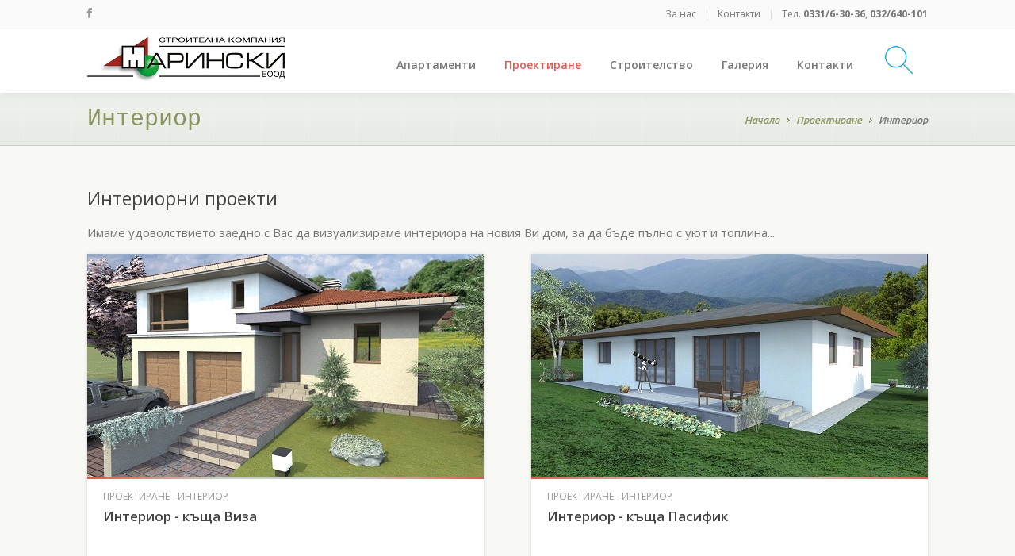

--- FILE ---
content_type: text/html; charset=utf-8
request_url: http://www.marinski-bg.com/designing/interior/
body_size: 6340
content:

<!DOCTYPE html>
<!--[if IE 8 ]><html class="ie ie8 no-js" lang="en"> <![endif]-->
<!--[if IE 9 ]><html class="ie ie9 no-js" lang="en"> <![endif]-->
<!--[if (gt IE 9)|!(IE)]><!-->
<html class="no-js" lang="en">
<!--<![endif]-->
<head>
    <!-- Basic Page Needs -->
    <meta charset="utf-8">
    <meta http-equiv="X-UA-Compatible" content="IE=edge,chrome=1">



<title>Интериорни проекти | Проектиране | Марински ЕООД</title> 
<meta name="keywords" content="интериорни проекти, интериорен проект, интериорни проекти асеновград, интериорни проекти пловдив" />
<meta name="description" content="Проектиране и интериорни проекти от строителна компания Марински ЕООД - Асеновград" /> 
<meta property="og:title" content="Интериорни проекти | Проектиране | Марински ЕООД" />
<meta property="og:url" content="http://marinski-bg.com/designing/interior/" />
<meta property="og:description" content="Проектиране и интериорни проекти от строителна компания Марински ЕООД - Асеновград" />
<meta property="og:image" content="http://marinski-bg/media/1074/img_9094_.jpg" />

    <!-- Mobile Specific Metas -->
    <meta name="viewport" content="width=device-width, initial-scale=1, maximum-scale=1">
    <link rel="shortcut icon" href="/favicon.ico" type="image/x-icon">
    <link rel="icon" href="/favicon.ico" type="image/x-icon">
    <!-- CSS -->
    <link rel="stylesheet" href="/css/base.css">
    <link rel="stylesheet" href="/css/grid.css">
    <link rel="stylesheet" href="/css/layout.css">
    <link rel="stylesheet" href="/css/main_color1/olive.css" id="main-color1">
    <link rel="stylesheet" href="/css/main_color2/red.css" id="main-color2">
    <link rel="stylesheet" href="/css/main_bg/green.css" id="main-bg-scheme">
    <link rel="stylesheet" href="http://fonts.googleapis.com/css?family=Roboto+Condensed:300|Open+Sans:400,700,300,600,400italic,600italic|Ubuntu:400italic">
    <link rel="stylesheet" href="/css/font-awesome.css">
    <link rel="stylesheet" href="/css/prettyPhoto.default.css">
    <link rel="stylesheet" href="/css/carousel.css">
    <link rel="stylesheet" href="/css/switcher.css"> <!-- Style Switcher -->
    <link rel="stylesheet" href="/css/marinski.css">
    <script src="/scripts/slimmage.js"></script>
    <!-- Java Script -->
    <script>document.documentElement.className = document.documentElement.className.replace(/\bno-js\b/g, 'js');</script>
    <!--[if lt IE 9]><script src="js/html5shiv.js"></script><![endif]-->
</head>
<body>
    <script>
        (function (i, s, o, g, r, a, m) {
            i['GoogleAnalyticsObject'] = r; i[r] = i[r] || function () {
                (i[r].q = i[r].q || []).push(arguments)
            }, i[r].l = 1 * new Date(); a = s.createElement(o),
            m = s.getElementsByTagName(o)[0]; a.async = 1; a.src = g; m.parentNode.insertBefore(a, m)
        })(window, document, 'script', '//www.google-analytics.com/analytics.js', 'ga');

        ga('create', 'UA-63850994-1', 'auto');
        ga('send', 'pageview');

    </script>
    <!-- START HEADER -->
    <header id="header" class="top-bar-embedded">
        <!-- Top Bar -->
        <div id="top-bar">
            <div class="container">
                <!-- 1080 pixels Container -->
                <div class="full-width columns">
                    <div class="align-left adapted-max-767px">
                        <ul class="fa-icon-list clearfix">
                            <li><a href="https://www.facebook.com/marinskiltd" target="_blank" title="Facebook"><i class="fa fa-facebook"></i></a></li>
                        </ul>
                    </div>
                    <div class="align-right adapted-max-767px">
                        <ul class="quick-links clearfix">
                            <li><a href="/History">За нас</a><span>|</span></li>
                            <li><a href="/contact-us">Контакти</a><span>|</span></li>
                            <li class="phone-number">Тел. <strong>0331/6-30-36</strong>, <strong>032/640-101</strong></li>
                        </ul>
                    </div>
                </div>
            </div>
        </div>
        <div class="container">
            <!-- 1080 pixels Container -->
            <div class="full-width columns">
                <!-- Logo -->
                <div id="logo">
                    <a href="/"><img src="/images/logo.jpg" alt="Строителна компания"></a>
                </div>
                <div class="search-box">
                    <a class="search_button icon_button" href="#" title="" id="searchIcon"></a>
                    <div class="icon_subnav">
                        <div class="subnav search_subnav_1">
                            <input type="text" itemprop="query-input" placeholder="Търсене" class="autocomplete_search_demo font_8" title="Търсене"
                                   id="search" name="ctlSearchBoxAutocomplete" autocomplete="off">
                        </div>
                    </div>
                </div>

<nav id="navigation">
    <div id="primary-nav">
        <!-- Sonda patch -->
        <a class="nav-toggle" href="javascript:;"><span></span></a>
        <!-- EO Sonda patch -->
        <ul id="main-menu" class="sf-js-enabled sf-arrows">
                <li>




                    <a href="/apartments/" class=" sf-with-ul">Апартаменти</a>

                        <ul>
                            <li class="mobile-back">
                                <a href="javascript:;" class="trigger-back">&larr; Назад</a>
                                <a href="/apartments/" class="mobile-nav-headline">Апартаменти</a>
                            </li>
                            <li>

                                <a class="sf-with-ul" href="/apartments/asenovgrad/">Асеновград</a>
                                    <ul>
                                        <li class="mobile-back">
                                            <a href="javascript:;" class="trigger-back">&larr; Назад</a>
                                            <a href="/apartments/asenovgrad/" class="mobile-nav-headline">Асеновград</a>
                                        </li>
                                            <li>
                                                <a href="/apartments/asenovgrad/dvustaini/">Двустайни</a>
                                            </li>
                                            <li>
                                                <a href="/apartments/asenovgrad/tristaini/">Тристайни</a>
                                            </li>
                                            <li>
                                                <a href="/apartments/asenovgrad/garaji/">Гаражи</a>
                                            </li>
                                            <li>
                                                <a href="/apartments/asenovgrad/magazini/">Магазини</a>
                                            </li>
                                    </ul>
                            </li>
                            <li>

                                <a class="sf-with-ul" href="/apartments/plovdiv/">Пловдив</a>
                                    <ul>
                                        <li class="mobile-back">
                                            <a href="javascript:;" class="trigger-back">&larr; Назад</a>
                                            <a href="/apartments/plovdiv/" class="mobile-nav-headline">Пловдив</a>
                                        </li>
                                            <li>
                                                <a href="/apartments/plovdiv/dvustaini/">Двустайни</a>
                                            </li>
                                            <li>
                                                <a href="/apartments/plovdiv/tristaini/">Тристайни</a>
                                            </li>
                                            <li>
                                                <a href="/apartments/plovdiv/4rooms-pld/">Четиристайни</a>
                                            </li>
                                            <li>
                                                <a href="/apartments/plovdiv/garaji/">Гаражи</a>
                                            </li>
                                    </ul>
                            </li>
                        </ul>
                </li>
                <li>




                    <a href="/designing/" class="current sf-with-ul">Проектиране</a>

                        <ul>
                            <li class="mobile-back">
                                <a href="javascript:;" class="trigger-back">&larr; Назад</a>
                                <a href="/designing/" class="mobile-nav-headline">Проектиране</a>
                            </li>
                            <li>

                                <a class="" href="/designing/houses/">Къщи</a>
                            </li>
                            <li>

                                <a class="" href="/designing/buildings/">Сгради</a>
                            </li>
                            <li>

                                <a class="" href="/designing/interior/">Интериор</a>
                            </li>
                            <li>

                                <a class="" href="/services/">и още</a>
                            </li>
                        </ul>
                </li>
                <li>




                    <a href="/construction/" class="">Строителство</a>

                </li>
                <li>




                    <a href="/gallery/" class=" sf-with-ul">Галерия</a>

                        <ul>
                            <li class="mobile-back">
                                <a href="javascript:;" class="trigger-back">&larr; Назад</a>
                                <a href="/gallery/" class="mobile-nav-headline">Галерия</a>
                            </li>
                            <li>

                                <a class="" href="/buildings/malvina/galery/">Малвина делукс</a>
                            </li>
                            <li>

                                <a class="" href="/buildings/triara-park/gallery/">Триара парк</a>
                            </li>
                            <li>

                                <a class="" href="/buildings/elpida/gallery/">Елпида</a>
                            </li>
                            <li>

                                <a class="" href="/buildings/avrora/gallery/">Аврора</a>
                            </li>
                            <li>

                                <a class="" href="/buildings/akaciq/gallery/">Акация</a>
                            </li>
                            <li>

                                <a class="" href="/buildings/alia/gallery/">Алиа</a>
                            </li>
                            <li>

                                <a class="" href="/buildings/amarant/gallery/">Амарант</a>
                            </li>
                            <li>

                                <a class="" href="/buildings/astrea/gallery/">Астреа</a>
                            </li>
                            <li>

                                <a class="" href="/buildings/avalon/gallery/">Авалон</a>
                            </li>
                            <li>

                                <a class="" href="/buildings/boriana/gallery/">Боряна</a>
                            </li>
                            <li>

                                <a class="" href="/buildings/dimana/gallery/">Димана</a>
                            </li>
                            <li>

                                <a class="" href="/buildings/jasmin/gallery/">Жасмин</a>
                            </li>
                            <li>

                                <a class="" href="/buildings/kalina/gallery/">Калина</a>
                            </li>
                            <li>

                                <a class="" href="/buildings/over-buildings/gallery/">Други</a>
                            </li>
                        </ul>
                </li>
                <li>




                    <a href="/contact-us/" class="">Контакти</a>

                </li>
        </ul>   
    </div>
</nav>

            </div> <!-- end full-width columns -->
        </div> <!-- end 1080 pixels Container -->
    </header>
    <!-- END HEADER -->
    <!-- START CONTENT -->
    <section id="main">
        <!-- Homepage Header -->

        <!-- end Homepage Header -->
        <!-- Featured Content -->
        <section id="page-title">
            <div class="grid-bg">
                <div class="container">
                    <!-- 1080 pixels Container -->
                    <div class="full-width columns">
                            <ul class="breadcrumb-nav clearfix">
                                <li><a class="link-sm" href="/">Начало<span></span></a></li>
                                    <li>
                                        <a class="link-sm" href="/designing/">
                                            Проектиране<span></span>
                                        </a>
                                    </li>
                                <li class="italic">Интериор</li>
                            </ul>
                                <h1>Интериор</h1>
                    </div>
                </div>
            </div>
        </section>
        <!-- Page Content -->
        <section id="page-content" >
            <div class="container">
                


    <div class="full-width columns">
            <h3 class="title">Интериорни проекти</h3>
                    <p class="middle-font-size">Имаме удоволствието заедно с Вас да визуализираме интериора на новия Ви дом, за да бъде пълно с уют и топлина...</p>
    </div>
    <div class="clear"></div>

<!-- Portfolio Items -->
<div id="portfolio-wrapper" class="large-col-space long-description clearfix">
        <div class="one-half columns portfolio-item-preview" data-category="Проектиране Интериор">
            <article>
                <div class="item-picture" data-type="link">
                    <img src="/media/1652/viza-in.jpg" title="Интериор - къща Виза" alt="Интериор - къща Виза" />
                    <div class="image-overlay">
                        <a href="/designing/interior/interior-viza/" title="Интериор - къща Виза">
                            <span class="link"></span>
                        </a>
                    </div>
                </div>
                <div class="item-description">
                    <div class="intro-tags uppercase light-grey">Проектиране - Интериор</div>
                    <a href="/designing/interior/interior-viza/">
                        <h4 class="title">Интериор - къща Виза</h4>
                    </a>
                    <p></p>
                </div>
            </article>
        </div>
        <div class="one-half columns portfolio-item-preview" data-category="Проектиране Интериор">
            <article>
                <div class="item-picture" data-type="link">
                    <img src="/media/1653/pasifik-in.jpg" title="Интериор - къща Пасифик" alt="Интериор - къща Пасифик" />
                    <div class="image-overlay">
                        <a href="/designing/interior/interior-pasific/" title="Интериор - къща Пасифик">
                            <span class="link"></span>
                        </a>
                    </div>
                </div>
                <div class="item-description">
                    <div class="intro-tags uppercase light-grey">Проектиране - Интериор</div>
                    <a href="/designing/interior/interior-pasific/">
                        <h4 class="title">Интериор - къща Пасифик</h4>
                    </a>
                    <p></p>
                </div>
            </article>
        </div>
        <div class="one-half columns portfolio-item-preview" data-category="Проектиране Интериор">
            <article>
                <div class="item-picture" data-type="link">
                    <img src="/media/1654/ap9.jpg" title="Интериор - сграда Димана, Ап.9" alt="Интериор - сграда Димана, Ап.9" />
                    <div class="image-overlay">
                        <a href="/designing/interior/interior-dimana-ap9/" title="Интериор - сграда Димана, Ап.9">
                            <span class="link"></span>
                        </a>
                    </div>
                </div>
                <div class="item-description">
                    <div class="intro-tags uppercase light-grey">Проектиране - Интериор</div>
                    <a href="/designing/interior/interior-dimana-ap9/">
                        <h4 class="title">Интериор - сграда Димана, Ап.9</h4>
                    </a>
                    <p></p>
                </div>
            </article>
        </div>
        <div class="one-half columns portfolio-item-preview" data-category="Проектиране Интериор">
            <article>
                <div class="item-picture" data-type="link">
                    <img src="/media/1655/ap11.jpg" title="Интериор - сграда Аврора, ап.11" alt="Интериор - сграда Аврора, ап.11" />
                    <div class="image-overlay">
                        <a href="/designing/interior/interior-avrora-ap11/" title="Интериор - сграда Аврора, ап.11">
                            <span class="link"></span>
                        </a>
                    </div>
                </div>
                <div class="item-description">
                    <div class="intro-tags uppercase light-grey">Проектиране - Интериор</div>
                    <a href="/designing/interior/interior-avrora-ap11/">
                        <h4 class="title">Интериор - сграда Аврора, ап.11</h4>
                    </a>
                    <p></p>
                </div>
            </article>
        </div>
</div>
<!-- end Portfolio Items -->
            </div> <!-- end 1080 pixels Container -->
        </section>
        <!-- end Page Content -->
    </section>
    <!-- END CONTENT -->
    <!-- START FOOTER -->
    <footer id="footer">
        <div class="container">
            <!-- 1080 pixels Container -->
            <!-- Contact Details -->
            <div class="one-half columns clearfix" id="contact-details">
                <div class="contact-data">
                    <div>
                        <h4>Контакти</h4>
                        <p class="large-font-size"><span class="phone-number">0331/6-30-36</span></p>
                        <p><a href="mailto:sk_marinski@abv.bg">sk_marinski@abv.bg</a></p>
                    </div>
                </div>
                <div class="contact-description">
                    <div>
                        <h4>Адрес</h4>
                        <p class="tight">гр. Асеновград, ул."Станимака" №22 </p>
                        <p class="tight">гр. Пловдив, ул."Хаджи Поптилев" №1 </p>
                    </div>
                </div>
            </div>
            <div class="one-half columns clearfix" id="info-share">
                <!-- Subscription Form -->
                <p class="mb-12px">Следете нашите новини и оферти</p>
                <!-- Social Icons -->
                <ul class="social-icons clearfix">
                    <li class="facebook"><a href="https://www.facebook.com/marinskiltd" title="Facebook">Facebook</a></li>
                </ul>
            </div>
            <span class="scroll-top">
                <span class="arrow-top"></span>
                <span>Нагоре</span>
            </span>
        </div> <!-- end 1080 pixels Container -->
    </footer>
    <footer id="footer-bottom">
        <div class="container">
            <!-- 1080 pixels Container -->
            <div class="seven columns">
                <!-- Footer Navigation -->
                <ul class="footer-nav clearfix">
                    <li><a href="/">Начало</a></li>
                    <li><a href="/apartments">Апартаменти</a></li>
                    <li><a href="/construction">Строителство</a></li>
                    <li><a href="/History">История</a></li>
                    <li><a href="/Offers">Предложения</a></li>
                    <li><a href="/contact-us">Контакти</a></li>
                </ul>
            </div>
            <div class="five columns">
                <ul class="links clearfix">
                    <li>© 2015 Строителна компания Марински ЕООД</li>
                </ul>
            </div>
        </div> <!-- end 1080 pixels Container -->
    </footer>
    <!-- END FOOTER -->
    <!-- Java Script -->
    <script src="/js/respond.min.js"></script>
    <script src="/js/selectnav.min.js"></script>
    <script src="/js/html5media.min.js"></script> <!-- Cross-browser solution for embedding HTML5 video -->
    <script src="/js/jquery.min.js"></script>
    <script src="/js/detectmobilebrowser.js"></script>
    <script src="/js/jquery.easing.min.js"></script>
    <script src="/js/jquery.fitvids.min.js"></script>
    <script src="/js/jquery.prettyPhoto.min.js"></script>
    <script src="/js/jquery.flexslider.min.js"></script>
    <script src="/js/jquery.carousel.min.js"></script>
    <script src="/js/jquery.tweet.min.js"></script>
    <script src="/js/custom.js"></script>
    <script src="/js/switcher.js"></script> <!-- Style Switcher -->
    <script src="/js/jquery.masonry.min.js"></script> <!-- jQuery plugin for filtering and sorting portfolio items -->
    <script>
        var isIE = !!window.ActiveXObject || !!window.MSStream;
        $('.nav-toggle').on('click', function () {
            if ($('html').hasClass('open-nav')) {
                $('#main-menu').find('.show').removeClass('show');
            };
            $('html').toggleClass('open-nav');
        });

        $(function () {
            var dropdown = $('.search_subnav_1');
            $('#search').val('');
            $('.search_button').click(function (e) {
                if ($(window).width() >= 1200) {

                    e.preventDefault();
                    dropdown.toggleClass('open');
                    $(this).toggleClass('active');

                    if (dropdown.is(':visible') && dropdown.css('display') != 'none') {
                        if (!isIE) {
                            $('input[type="text"]', $(this).parent()).focus();
                        }
                    }
                };
            });

            $(document).on('click', function (evt) {
                var $this = $(evt.target);
                if ($this.parents('.search-box').length <= 0) {
                    $('.search_button').removeClass('active');
                    $('.search_subnav_1').removeClass('open');
                }
            });

            $("#search").keydown(function (e) {
                if (e.keyCode === 13) {
                    window.location.href = '/searchresults?q=' + encodeURIComponent($("#search").val());
                }
            });
        });

        $('#main-menu').find('a').on('click', function (e) {

            if (($(window).width() < 768) && $(this).hasClass('sf-with-ul')) {
                e.stopPropagation();
                e.preventDefault();
                $(this).next('ul').addClass('show');
                $('#main-menu').addClass('sub-nav-open');
            };
        });

        $('.trigger-back').on('click', function (e) {
            if (($(window).width() < 768)) {
                $(this).closest('.show').removeClass('show');
                $('#main-menu').removeClass('sub-nav-open');
            };

        });
        $('.sf-mega-section').on('click', function (e) {
            if (($(window).width() < 768)) {
                $('.sf-mega-section').not($(this).closest('.sf-mega-section')).removeClass('open');
                $(this).closest('.sf-mega-section').toggleClass('open');
            };
        });
    </script>
</body>
</html>

--- FILE ---
content_type: text/css
request_url: http://www.marinski-bg.com/css/layout.css
body_size: 48134
content:
/* ---------------------------------------------------------------------------------------------

	1.	Document Setup
	2.	Header Menu
	3.	Homepage Hero
	4.	Homepage Intro
	5.	Homepage Featured Content
	6.	Page Title, Secondary Navigation & Headline
	7.	FlexSlider
	8.	Feature Boxes
	9.	Portfolio, Projects Carousel & Gallery
	10.	Image and Preview Image: Overlay & Border
	11.	Single Item Details Page
	12.	Team
	13.	Footer
	14.	Sidebar
	15.	Blog
	16.	Announcements
	17.	Info Box
	18.	Testimonials
	19.	Accordion / Toggle
	20.	Tabs
	21.	Message Boxes
	22.	Flickr Widget (Photostream)
	23.	Preview Images List
	24.	Twitter Feed
	25.	Social Icons
	26.	Secondary Navigation Elements & Links
	27.	Pricing Tables
	28.	Contact + Form + Google Map
	29.	Other Elements
	30.	Typography
	31.	Misc.
	
	32.	Media Queries

*/


/*-----------------------------------------------------------------------------------*/
/*	1. Document Setup
/*-----------------------------------------------------------------------------------*/

#header {
    z-index: 4;
    position: relative;
    width: 100%;
    background-color: #fff;
    -webkit-box-shadow: 0 0 10px rgba(0, 0, 0, 0.1);
    -moz-box-shadow: 0 0 10px rgba(0, 0, 0, 0.1);
    box-shadow: 0 0 10px rgba(0, 0, 0, 0.1);
}

    #header .columns {
        position: relative;
    }

#top-bar {
    width: 100%;
    background-color: #fafafa;
    border-bottom: 1px solid #f5f5f5;
    padding: 8px 0 9px;
    font-size: 12px;
    line-height: 19px;
}

#logo {
    float: left;
    position: absolute;
    left: 0;
    bottom: 15px;
}

#main {
    z-index: 1;
    position: relative;
}

#page-content {
    padding: 50px 0 60px;
}

    /* Page layout with sidebar
--------------------------------------------------- */
    #page-content.sidebar-layout {
        padding: 0;
        overflow: hidden;
    }

        #page-content.sidebar-layout .columns-wrapper {
            display: table;
        }

            #page-content.sidebar-layout .columns-wrapper.sb-right {
                margin-right: -790px;
            }

            #page-content.sidebar-layout .columns-wrapper.sb-left {
                margin-left: -790px;
            }

#main-content {
    display: table-cell;
    float: none;
    margin: 0;
    padding-top: 50px;
    padding-bottom: 60px;
    vertical-align: top;
}

    #main-content.page-left-col {
        width: 780px;
        padding-right: 40px;
    }

    #main-content.page-right-col {
        width: 840px;
        padding-left: 40px;
    }

#sidebar {
    display: table-cell;
    float: none;
    margin: 0;
    background-color: #f0f2ed;
    background-repeat: repeat-y;
    vertical-align: top;
}

    #sidebar.page-left-col {
        width: 160px;
        padding: 50px 30px 60px 800px;
        background-image: url(../images/backgrounds/border-left-sidebar.png);
        background-position: right top;
    }

    #sidebar.page-right-col {
        width: 220px;
        padding: 50px 800px 60px 30px;
        background-image: url(../images/backgrounds/border-right-sidebar.png);
        background-position: left top;
    }

/* Grid backgrounds
--------------------------------------------------- */
.grid-bg {
    background-image: url(../images/backgrounds/grid-pattern.png);
    background-position: left top;
    background-repeat: repeat;
}

.grid-gradient-bg {
    position: absolute;
    left: 0;
    bottom: 0;
    width: 100%;
    height: 120px;
    background: url(../images/colored_theme/main_bg/green/grid-gradient-bg.png) repeat-x left top;
    z-index: 2;
}

/* Stripe section
--------------------------------------------------- */
.stripe {
    width: 100%;
    padding: 40px 0 35px 0;
    border-top: 1px solid #e6e9e4;
    border-bottom: 1px solid #e6e9e4;
    background-color: #ebeee9;
    background: -webkit-linear-gradient(top, #e6e9e4, #ebeee9 20px);
    background: -moz-linear-gradient(top, #e6e9e4, #ebeee9 20px);
    background: -o-linear-gradient(top, #e6e9e4, #ebeee9 20px);
    background: -ms-linear-gradient(top, #e6e9e4, #ebeee9 20px);
    background: linear-gradient(to bottom, #e6e9e4, #ebeee9 20px);
}

    .stripe.top {
        padding: 25px 0 30px;
        border-top: none;
        background: #f0f2ed;
        margin-top: -50px;
        margin-bottom: 50px;
    }

    .stripe.bottom {
        border-top-color: #c7cfc3;
        border-bottom: none;
        margin-top: 60px;
        margin-bottom: -60px;
        padding: 25px 0;
    }

    .stripe.white-bg {
        border-top: 1px solid #ebeee9;
        border-bottom-color: #ebeee9;
        background: #fff;
    }

        .stripe.white-bg.top {
            border-top: none;
        }

    /* .grid-bg class should not be used with .top, .bottom or .white-bg class */
    .stripe .grid-bg {
        padding: 40px 0 35px 0;
        margin: -40px 0 -35px 0;
    }

    .stripe.map-wrapper {
        border-top: 1px solid #fff !important;
        border-bottom: 1px solid #fff;
        background: none;
        padding: 0;
        -webkit-box-shadow: 0 0 1px #666;
        -moz-box-shadow: 0 0 1px #666;
        box-shadow: 0 0 1px #666;
    }

    .stripe.bottom.map-wrapper {
        border-bottom: 1px solid #ebeee9;
    }

/* Vector icons - Font Awesome
--------------------------------------------------- */
.fa {
    font-size: 14px;
}

.fa-icon-list {
    list-style: none;
    margin: 0;
}

    .fa-icon-list li {
        float: left;
        margin: 0 0 0 15px;
        line-height: 19px;
    }

        .fa-icon-list li a {
            font-size: 14px;
            line-height: 14px;
        }

        .fa-icon-list li:first-child {
            margin-left: 0;
        }

    .fa-icon-list a .fa {
        color: #b1b9ad;
    }

    .fa-icon-list a:hover .fa {
        color: #959c92;
    }

#top-bar .fa-icon-list a .fa {
    color: #999;
}

#top-bar .fa-icon-list a:hover .fa {
    color: #666;
}

.fontawesome-icon-list .columns {
    margin-bottom: 10px;
}

.fontawesome-icon-list .fa {
    margin-right: 10px;
}


/* Specific styles for screens with 768 pixels wide and higher (overwrite the basic styles)
--------------------------------------------------- */
@media only screen and (min-width: 768px) {
    body {
        font-size: 13px;
        line-height: 22px;
    }

    p {
        margin-bottom: 15px;
        line-height: 22px;
    }

    li {
        line-height: 22px;
    }

    .italic {
        font-size: 13px;
        line-height: 22px;
    }

    .small-font-size, .small-font-size > * {
        font-size: 12px;
        line-height: 19px;
    }

    p.small-font-size {
        margin-bottom: 12px;
    }

    ul.small-font-size, ol.small-font-size {
        margin-bottom: 15px;
    }

    .middle-font-size, .middle-font-size > * {
        font-size: 15px;
        line-height: 24px;
    }

    .large-font-size, .large-font-size > * {
        font-size: 19px;
        line-height: 28px;
    }

    p.tight {
        line-height: 20px;
    }

    .middle-font-size.tight, .middle-font-size.tight > * {
        line-height: 20px;
    }

    .large-font-size.tight, .large-font-size.tight > * {
        line-height: 25px;
    }

    /* Blockquotes */
    blockquote:not(.testimonial), blockquote:not(.testimonial) p {
        font-size: 16px;
        line-height: 26px;
    }

    .ie8 blockquote, .ie8 blockquote p {
        font-size: 13px;
        line-height: 22px;
    }

    blockquote cite {
        font-size: 13px;
    }
}


/*-----------------------------------------------------------------------------------*/
/*	2. Header Menu
/*-----------------------------------------------------------------------------------*/

#navigation {
    float: right;
    margin-top: 30px;
}

#header.extended #navigation {
    margin-top: 10px;
}

#primary-nav {
    float: right;
}

    #primary-nav ul {
        margin: 0;
        padding: 0;
        list-style: none;
    }

    #primary-nav > ul {
        line-height: 50px;
    }

.ie8 #primary-nav > ul {
    z-index: 11;
}

#primary-nav ul a {
    display: block;
    position: relative;
    padding: 5px 18px 0 18px;
}

#primary-nav > ul > li > a {
    font-family: "Open Sans", Arial, "Helvetica Neue", Helvetica, sans-serif;
    font-size: 14px;
    font-weight: 600;
    line-height: 20px;
    color: #777 !important;
    height: 45px;
}

.ie8 #primary-nav > ul > li > a {
    font-family: OpenSansSemibold, Arial, "Helvetica Neue", Helvetica, sans-serif;
}

#primary-nav ul li {
    position: relative;
    margin: 0;
}

#primary-nav > ul > li {
    float: left;
}

    #primary-nav > ul > li:last-child > a {
        padding-right: 0;
    }

#primary-nav ul li a:hover,
#primary-nav ul li.sfHover > a {
    color: #444 !important;
}

#primary-nav > ul > li > a.current {
    color: #e8554e !important;
}

#primary-nav ul ul {
    position: absolute;
    top: -999em;
    width: 170px; /* left offset of submenus need to match (see below) */
    -webkit-box-shadow: 1px 1px 4px rgba(0, 0, 0, 0.1);
    -moz-box-shadow: 1px 1px 4px rgba(0, 0, 0, 0.1);
    box-shadow: 1px 1px 4px rgba(0, 0, 0, 0.1);
}

    #primary-nav ul ul a {
        text-transform: none;
        overflow: hidden;
    }

.js #primary-nav ul ul {
    width: auto;
    min-width: 160px;
}

    .js #primary-nav ul ul a {
        white-space: nowrap;
    }

#primary-nav ul ul li {
    width: 100%;
    height: 37px;
    background-color: #fff;
}

    #primary-nav ul ul li.mobile-back {
        overflow: hidden;
        display: block;
        height: 0;
        width: 0;
    }

    #primary-nav ul ul li.divider {
        padding-bottom: 6px;
    }

        #primary-nav ul ul li.divider:after {
            position: absolute;
            bottom: 0;
            left: 18px;
            right: 18px;
            height: 0;
            content: '';
            border-bottom: 1px dashed #c7cfc3;
        }

        #primary-nav ul ul li.divider + li {
            padding-top: 6px;
        }

#primary-nav > ul > li > ul > li:first-child {
    border-top: 1px solid #eaeaea;
}

.ie8 #primary-nav > ul > li > ul > li:first-child {
    border-color: #e5e5e5;
}

#primary-nav ul ul li a {
    font-family: Arial, "Helvetica Neue", Helvetica, sans-serif;
    font-size: 12px;
    line-height: 26px;
    height: 32px;
    color: #777 !important;
}

.touch-screen #primary-nav ul ul li a {
    font-family: "Open Sans", "Helvetica Neue", Helvetica, sans-serif; /* submenu font for tablets */
}

.ie8 #primary-nav ul ul li a {
    font-family: Arial, "Helvetica Neue", Helvetica, sans-serif;
}

#primary-nav ul ul li a:hover,
#primary-nav ul ul li a.current:hover,
#primary-nav ul ul li.sfHover > a {
    color: #333;
    background-color: #f8f8f8;
}

#primary-nav ul ul li a.current {
    color: #333 !important;
}

/* 3nd level */
#primary-nav ul ul ul {
    width: 170px;
}

.js #primary-nav ul ul ul {
    width: auto;
    min-width: 160px;
}

/* Make sub menus appear */
#primary-nav ul li:hover ul,
#primary-nav ul li.sfHover ul {
    left: 0;
    top: 49px; /* match top ul list item height - 1px */
}

/* Hide all subs subs (3 levels deep) */
#primary-nav ul li:hover li ul,
#primary-nav ul li.sfHover li ul,
#primary-nav ul li li:hover li ul,
#primary-nav ul li li.sfHover li ul {
    top: -999em;
}

/* Display all subs subs (3 levels deep) */
#primary-nav ul li li:hover ul,
#primary-nav ul li li.sfHover ul,
#primary-nav ul li li li:hover ul,
#primary-nav ul li li li.sfHover ul {
    left: 99%; /* match ul width */
    top: 0;
    z-index: 2;
}

#primary-nav ul li li.divider:hover > ul,
#primary-nav ul li li.divider.sfHover > ul,
#primary-nav ul li li li.divider:hover > ul,
#primary-nav ul li li li.divider.sfHover > ul {
    top: 6px;
}

/* Submenu arrows */
#primary-nav .sf-arrows ul .sf-with-ul:after {
    position: absolute;
    top: 50%;
    right: 12px;
    width: 4px;
    height: 7px;
    margin-top: -3px;
    content: '';
    background: url(../images/icons/list-marker-arrow.png) no-repeat 0 0;
    opacity: 0.7;
}

#primary-nav .sf-arrows ul .sf-with-ul:hover:after {
    opacity: 1;
}

#primary-nav ul ul .sf-with-ul {
    padding-right: 35px;
}

/* Megamenu
--------------------------------------------------- */
#primary-nav > ul {
    position: relative;
}

#primary-nav .sf-mega-parent {
    position: static;
}

#primary-nav .sf-mega {
    position: absolute;
    left: 0;
    top: -999em;
    max-width: 1036px;
    padding: 25px 30px;
    background-color: #fff;
    border-top: 1px solid #eaeaea;
    -webkit-box-shadow: 1px 1px 4px rgba(0, 0, 0, 0.1);
    -moz-box-shadow: 1px 1px 4px rgba(0, 0, 0, 0.1);
    box-shadow: 1px 1px 4px rgba(0, 0, 0, 0.1);
    z-index: 2;
}

.ie8 #primary-nav .sf-mega {
    border-color: #e5e5e5;
}

#primary-nav .sf-mega-table {
    display: table;
    width: 100%;
}

#primary-nav ul li:hover .sf-mega {
    top: 49px; /* match top ul list item height - 1px */
}

#primary-nav .sf-mega-section {
    display: table-cell;
    padding-left: 30px;
}

    #primary-nav .sf-mega-section:first-child {
        padding-left: 0;
    }

#primary-nav .sf-mega ul {
    position: static;
    top: auto;
    width: auto !important;
    min-width: 0 !important;
    margin-left: -10px;
    -webkit-box-shadow: none;
    -moz-box-shadow: none;
    box-shadow: none;
}

#primary-nav .sf-mega li {
    width: auto;
    height: auto;
    background-color: transparent;
}

#primary-nav .sf-mega a {
    display: block;
    position: static;
    height: auto;
    line-height: 19px;
    padding: 5px 10px;
    overflow: visible;
    white-space: normal !important;
}

#primary-nav .sf-mega ul.arrow-list li:hover {
    background-color: #f8f8f8;
}

#primary-nav .sf-mega ul.arrow-list a:hover {
    background-color: transparent;
}

#primary-nav .sf-mega ul.arrow-list li {
    padding-left: 10px;
}

#primary-nav .sf-mega ul.arrow-list a {
    padding-left: 11px;
}

#primary-nav .sf-mega ul.arrow-list li {
    background-image: url(../images/icons/list-marker-sm.png);
    background-position: 10px 12px;
}

#primary-nav .sf-mega h4 {
    margin-bottom: 7px;
}

/* main menu search button */
.icon_button {
    background-repeat: no-repeat;
    background-size: 50% auto;
    float: left;
    height: 76px;
    padding: 0 22px 1px;
}

    .icon_button.search_button {
        background-position: 50% 20px;
    }

.search_button {
    background-image: url("/images/search_retina_blue.png");
    width: 30px;
}

.icon_button.search_button.active {
    height: 79px;
    margin-bottom: -1px;
}

.icon_button:hover, .icon_button.active {
    background-color: #c7cfc3;
}

.search_button:hover, .search_button.active {
    background-image: url("/images/search_retina_white.png");
}

.search-box {
    float: right;
    margin-left: 20px;
}

    .search-box a {
        height: 79px;
    }

.icon_subnav {
    position: relative;
}

    .icon_subnav .subnav.search_subnav_1.open {
        display: block;
    }

    .icon_subnav .subnav.search_subnav_1 {
        display: none;
        top: 80px;
        height: 45px;
        background-color: #c7cfc3;
    }

    .icon_subnav .trip_subnav_2, .icon_subnav .subnav, .icon_subnav .trip_planner {
        border-top: 1px solid #c7cfc3;
        max-width: none;
        position: absolute;
        right: 0;
        top: 70px;
        z-index: 99;
    }

#search {
    border-color: rgba(0, 0, 0, 0.15);
    font-family: "Open Sans",sans-serif;
    font-size: 20px;
    width: 275px;
}

.autocomplete-suggestion, .autocomplete_search_demo {
    border-radius: 0;
    display: table-cell;
    height: 32px;
    padding: 0 14px;
    vertical-align: middle;
}

/* Sticky menu
--------------------------------------------------- */
body.sticky-menu-active #header {
    position: fixed;
    top: -80px; /* match header height */
}

    body.sticky-menu-active #header.extended {
        top: -99px;
    }

    body.sticky-menu-active #header.top-bar-embedded {
        top: -118px;
    }

body.sticky-menu-active #logo {
    bottom: 0;
    width: 40px;
    height: 30px;
    padding-top: 3px;
    background: #f0f2ed url(../images/colored_theme/main_bg/green/scroll-top-arrow.png) no-repeat center center;
    border: 1px solid #e6e9e4;
    border-bottom: none;
    -webkit-border-radius: 40px 40px 0 0;
    -moz-border-radius: 40px 40px 0 0;
    border-radius: 40px 40px 0 0;
    opacity: 0.7;
    cursor: pointer;
    -webkit-transition: opacity 0.15s ease;
    -moz-transition: opacity 0.15s ease;
    -o-transition: opacity 0.15s ease;
    transition: opacity 0.15s ease;
}

    body.sticky-menu-active #logo:hover {
        opacity: 1;
    }

    body.sticky-menu-active #logo img {
        display: none;
    }

body.sticky-menu-active #primary-nav > ul > li > a {
    height: 35px;
}

body.sticky-menu-active #primary-nav > ul > li.sfHover > ul,
body.sticky-menu-active #primary-nav ul li:hover .sf-mega {
    top: 39px;
}

.ie8 body.sticky-menu-active #header {
    border-bottom: 1px solid #eaeaea;
}

.ie8 body.sticky-menu-active #logo {
    bottom: 3px;
    background-color: transparent;
    border: none;
    filter: alpha(opacity=70);
}

    .ie8 body.sticky-menu-active #logo:hover {
        filter: alpha(opacity=100);
    }

/* Responsive menu
--------------------------------------------------- */
.selectnav {
    display: none;
    float: left;
    width: 100%;
    height: 30px;
    cursor: pointer;
}

/* Secondary menu (header quick links)
--------------------------------------------------- */
#secondary-nav {
    clear: both;
    overflow: hidden;
    margin-bottom: 20px;
}

    #secondary-nav .quick-links {
        float: right;
    }

.quick-links {
    list-style: none;
    margin: 0;
}

    .quick-links li {
        float: left;
        font-size: 12px;
        line-height: 19px;
        margin: 0;
    }

        .quick-links li span {
            color: #dedede;
            padding: 0 10px;
        }

    .quick-links a {
        color: #777;
    }

        .quick-links a:hover {
            color: #444;
        }

#secondary-nav .quick-links a {
    color: #999;
}

    #secondary-nav .quick-links a:hover {
        color: #666;
    }

#secondary-nav .phone-number {
    font-size: 15px;
    line-height: 18px;
    color: #b1b9ad;
    font-weight: 600;
    padding-top: 1px;
}

.ie8 #secondary-nav .phone-number {
    font-family: OpenSansSemibold, Arial, "Helvetica Neue", Helvetica, sans-serif;
}


/*-----------------------------------------------------------------------------------*/
/*	3. Homepage Hero
/*-----------------------------------------------------------------------------------*/

#home-hero-content {
    position: relative;
    overflow: hidden;
    height: 450px;
    background-color: #f8f9f4;
    z-index: 10;
}

#home-hero {
    position: relative;
    z-index: 1;
}

.hero-image {
    float: left;
    margin-left: 270px;
}

    .hero-image img, #home-hero-content .slides img {
        width: 1220px;
        height: auto;
    }

/* Full-width slider with center-aligned image */
#home-hero-content.full-width-image {
    height: auto;
    overflow: visible;
}

    #home-hero-content.full-width-image .grid-gradient-bg {
        display: none;
    }

    #home-hero-content.full-width-image #home-hero {
        width: 100%;
        max-width: 1680px;
    }

        #home-hero-content.full-width-image #home-hero > .columns {
            width: 100%;
            margin: 0;
        }

    #home-hero-content.full-width-image .hero-image {
        float: none;
        margin-left: 0;
    }

        #home-hero-content.full-width-image .hero-image img,
        #home-hero-content.full-width-image .slides img {
            width: auto;
            max-width: 100%;
        }

    #home-hero-content.full-width-image .slides .container { /* container for .flex-caption */
        position: absolute;
        left: 0;
        top: 0;
        right: 0;
        bottom: 0;
    }

    #home-hero-content.full-width-image .slides .columns {
        position: absolute;
        width: 100%;
        height: 100%;
    }

/* Hero navigation
--------------------------------------------------- */
#home-hero-nav {
    position: absolute;
    width: 100%;
    top: 0;
    z-index: 30;
}

    #home-hero-nav .columns {
        position: relative;
        top: 490px;
    }

#home-hero-content.full-width-image + #home-hero-nav {
    display: none;
}

.slider-menu {
    position: absolute;
    left: 400px;
    bottom: 25px;
    list-style: none;
    margin: 0 50px 0 0;
    background-color: #f8f9f4;
    border: 1px solid #fff;
    -webkit-box-shadow: 0 0 10px rgba(0, 0, 0, 0.2);
    -moz-box-shadow: 0 0 10px rgba(0, 0, 0, 0.2);
    box-shadow: 0 0 10px rgba(0, 0, 0, 0.2);
}

    .slider-menu li * {
        margin-bottom: 0;
    }

    .slider-menu li {
        float: left;
        margin-bottom: 0;
    }

        .slider-menu li a {
            position: relative;
            display: block;
            padding: 8px 15px 9px;
            background-color: #f8f9f4;
            border-left: 1px solid #b1b9ad;
            -webkit-transition-duration: 0.3s;
            -moz-transition-duration: 0.3s;
            -o-transition-duration: 0.3s;
            transition-duration: 0.3s;
        }

            .slider-menu li a, .slider-menu li a * {
                color: #b1b9ad;
            }

        .slider-menu li:first-child a {
            border-left: none;
        }

        .slider-menu li.active a {
            background-color: #959c92;
            border-left-color: #959c92;
            cursor: default;
        }

        .slider-menu li.active + li a {
            border-left-color: #959c92;
        }

        .slider-menu li.active a, .slider-menu li.active a *,
        .slider-menu li.active a:hover, .slider-menu li.active a:hover * {
            color: #f8f9f4;
        }

        .slider-menu li a:hover, .slider-menu li a:hover * {
            color: #777;
        }

    .slider-menu h6 {
        font: 17px/22px "Roboto Condensed", "Franklin Gothic Medium", Tahoma, sans-serif;
        font-weight: 300;
    }

    /* Hero navigation - thumbnails
--------------------------------------------------- */
    .slider-menu.thumbnails {
        margin-right: 20px;
        background: none;
        border: none;
        -webkit-box-shadow: none;
        -moz-box-shadow: none;
        box-shadow: none;
    }

        .slider-menu.thumbnails img {
            max-width: 100%;
            height: auto;
        }

        .slider-menu.thumbnails li {
            margin-left: 20px;
        }

            .slider-menu.thumbnails li:first-child {
                margin-left: 0;
            }

            .slider-menu.thumbnails li a {
                position: relative;
                background: none;
                border: 2px solid #f8f9f4 !important;
                padding: 0;
                -webkit-box-shadow: 0 0 10px rgba(0, 0, 0, 0.2);
                -moz-box-shadow: 0 0 10px rgba(0, 0, 0, 0.2);
                box-shadow: 0 0 10px rgba(0, 0, 0, 0.2);
            }

            .slider-menu.thumbnails li.active a {
                border-color: #e8554e !important;
            }

/* Homepage slider caption
   (for the version of slider with right-aligned image)
--------------------------------------------------- */
#home-hero-nav .slider-caption {
    position: absolute;
    left: 430px;
    bottom: 0;
    width: 100%;
    max-width: 630px;
}

.slider-caption > div {
    position: absolute;
    display: none;
}

#home-hero-nav .slider-caption > div {
    bottom: 0;
    padding: 10px 20px 12px;
    background-color: #e8554e;
    background: rgba(232, 85, 78, 0.5);
}

.slider-caption h2, .slider-caption h3, .slider-caption h4, .slider-caption h5 {
    margin-bottom: 8px;
}

.slider-caption h2 {
    line-height: 37px;
}

.slider-caption h3 {
    font: 26px/31px "Roboto Condensed", "Franklin Gothic Medium", Tahoma, sans-serif;
    font-weight: 300;
}

.slider-caption *:last-child {
    margin-bottom: 0;
}

.slider-caption .middle-font-size {
    font-size: 15px;
    line-height: 22px;
}

.slider-caption .large-font-size {
    font-size: 17px;
    line-height: 25px;
}

.ie8 #home-hero-nav .slider-caption > div {
    background: transparent;
    zoom: 1;
    filter: progid:DXImageTransform.Microsoft.gradient(startColorstr=#80cc2817,endColorstr=#80cc2817);
}

/* Homepage slider caption inside the "intro" section
--------------------------------------------------- */
.intro-content .slider-caption {
    position: relative;
}

    .intro-content .slider-caption > div {
        padding-right: 20px;
    }

.intro-content .number-box {
    float: left;
    font-size: 22px;
    line-height: 28px;
    color: #e8554e;
}

    .intro-content .number-box + * {
        margin-left: 25px;
        padding-left: 15px;
        border-left: 1px solid #e8554e;
    }


/*-----------------------------------------------------------------------------------*/
/*	4. Homepage Intro
/*-----------------------------------------------------------------------------------*/

#home-intro {
    position: absolute;
    width: 100%;
    top: 0;
    z-index: 20;
}

    #home-intro .columns {
        position: relative;
    }

.intro-wrapper {
    position: absolute;
    left: -140px;
    top: -70px;
    width: 560px;
    height: 560px;
    background: url(../images/colored_theme/main_color2/red/intro-shadow.png) no-repeat;
}

    .intro-wrapper:before {
        position: absolute;
        display: block;
        left: 0;
        top: 0;
        width: 100%;
        height: 100%;
        content: '';
        background: url(../images/colored_theme/main_bg/green/intro-bg.png) no-repeat;
        z-index: 1;
    }

.intro-content {
    position: relative;
    padding: 110px 100px 0 140px;
    z-index: 2;
}

/* Brief navigation
--------------------------------------------------- */
.brief-nav {
    list-style: none;
}

    .brief-nav li {
        float: left;
        background: url(../images/icons/slash.png) no-repeat 0 3px;
        padding: 0 9px 0 15px;
        margin: 0;
    }

        .brief-nav li:first-child {
            background: none;
            padding-left: 0;
        }

        .brief-nav li:last-child {
            padding-right: 0;
        }

/* Video preview
--------------------------------------------------- */
.video-preview a[data-rel=prettyPhoto] {
    position: relative;
    display: block;
}

.video-preview img {
    max-width: 100%;
    height: auto;
}

.video-preview .overlay {
    position: absolute;
    left: 0;
    top: 0;
    right: 0;
    bottom: 0;
    z-index: 2;
    background-color: #959c92;
    background: rgba(149, 156, 146, 0.2);
    -webkit-transition: background-color 0.2s ease-out;
    -moz-transition: background-color 0.2s ease-out;
    -o-transition: background-color 0.2s ease-out;
    transition: background-color 0.2s ease-out;
}

.video-preview .play-icon {
    position: absolute;
    left: 0;
    top: 0;
    width: 100%;
    height: 100%;
    background: url(../images/icons/play-icon-large.png) no-repeat 50% 50%;
    opacity: 0.7;
    -webkit-transition: opacity 0.2s ease-out;
    -moz-transition: opacity 0.2s ease-out;
    -o-transition: opacity 0.2s ease-out;
    transition: opacity 0.2s ease-out;
}

.no-touch-screen .video-preview a[data-rel=prettyPhoto]:hover .overlay {
    background: rgba(149, 156, 146, 0.4);
}

.no-touch-screen .video-preview a[data-rel=prettyPhoto]:hover .play-icon-large {
    opacity: 0.92;
}

.video-preview .html5-video,
.video-preview iframe {
    display: none;
}

/* Preview (video/image type) inside the "intro" section */
.intro-content .preview-block > [class^="thumbnail"] {
    float: left;
    margin: 0 15px 0 20px;
}

.intro-content .video-preview .overlay {
    background-color: #959c92;
    background: rgba(149, 156, 146, 0);
}

.intro-content .video-preview .play-icon {
    opacity: 0;
    background-image: url(../images/icons/play-icon.png);
}

.intro-content .preview-info h6 {
    font: 17px/22px "Roboto Condensed", "Franklin Gothic Medium", Tahoma, sans-serif;
    font-weight: 300;
}

.no-touch-screen .intro-content .video-preview a[data-rel=prettyPhoto]:hover .overlay {
    background: rgba(149, 156, 146, 0.9);
}

.no-touch-screen .intro-content .video-preview a[data-rel=prettyPhoto]:hover .play-icon {
    opacity: 1;
}

.intro-content .preview-block .thumbnail-colored {
    border-width: 1px;
}

/* For Internet Explorer 8 */
.ie8 .video-preview .overlay {
    background: transparent;
    zoom: 1;
    filter: progid:DXImageTransform.Microsoft.gradient(startColorstr=#33959c92,endColorstr=#33959c92);
}

.ie8 .video-preview a[data-rel=prettyPhoto]:hover .overlay {
    filter: progid:DXImageTransform.Microsoft.gradient(startColorstr=#66959c92,endColorstr=#66959c92);
}

.ie8 .intro-content .video-preview .overlay {
    background: transparent;
    zoom: 1;
    filter: progid:DXImageTransform.Microsoft.gradient(startColorstr=#00959c92,endColorstr=#00959c92);
}

.ie8 .intro-content .video-preview a[data-rel=prettyPhoto]:hover .overlay {
    filter: progid:DXImageTransform.Microsoft.gradient(startColorstr=#df959c92,endColorstr=#df959c92);
}

.ie8 .intro-content .video-preview .play-icon {
    display: none;
}

.ie8 .intro-content .video-preview a[data-rel=prettyPhoto]:hover .play-icon {
    display: block;
}


/*-----------------------------------------------------------------------------------*/
/*	5. Homepage Featured Content
/*-----------------------------------------------------------------------------------*/

#home-featured-content {
    background-color: #ebeee9;
    background: -webkit-linear-gradient(bottom, #e6e9e4, #ebeee9 30px);
    background: -moz-linear-gradient(bottom, #e6e9e4, #ebeee9 30px);
    background: -o-linear-gradient(bottom, #e6e9e4, #ebeee9 30px);
    background: -ms-linear-gradient(bottom, #e6e9e4, #ebeee9 30px);
    background: linear-gradient(to top, #e6e9e4, #ebeee9 30px);
}

    #home-featured-content .grid-bg {
        padding: 70px 0 25px 0;
    }

    #home-featured-content.tight .grid-bg {
        padding-top: 50px;
    }

    #home-featured-content .feature-boxes.left-icon-box {
        margin-top: 15px;
    }

/*-----------------------------------------------------------------------------------*/
/*	6. Page Title, Secondary Navigation & Headline
/*-----------------------------------------------------------------------------------*/

#page-title {
    border-bottom: 1px solid #c7cfc3;
    background-color: #ebeee9;
    background: -webkit-linear-gradient(bottom, #e6e9e4, #ebeee9 30px);
    background: -moz-linear-gradient(bottom, #e6e9e4, #ebeee9 30px);
    background: -o-linear-gradient(bottom, #e6e9e4, #ebeee9 30px);
    background: -ms-linear-gradient(bottom, #e6e9e4, #ebeee9 30px);
    background: linear-gradient(to top, #e6e9e4, #ebeee9 30px);
}

    #page-title h1 {
        margin-bottom: 0;
    }

    #page-title .grid-bg {
        padding: 15px 0;
        background-position: 0 -10px;
    }

    /* Custom image header
--------------------------------------------------- */
    #page-title.custom-bg {
        position: relative;
        height: 450px;
        border-bottom: none;
        background-color: #f8f9f4;
        background-repeat: no-repeat;
        background-position: center center;
        background-size: cover;
    }

@media only screen and (min-width: 1200px) {
    #page-title.custom-bg {
        background-size: auto;
    }
}

/* Header background image for "Vision & Values" example page (page-custom-header.html) */
#page-title.custom-bg.values {
    background-image: url(../images/banners/header-values.jpg);
}

#page-title.custom-bg .container {
    position: absolute;
    left: 0;
    top: 0;
    right: 0;
    bottom: 0;
}

#page-title.custom-bg .columns {
    position: absolute;
    width: 100%;
    height: 100%;
}

#page-title.custom-bg h1 {
    position: absolute;
    left: 0;
    bottom: 35px;
    color: #fff;
    text-shadow: 0 1px 1px rgba(0, 0, 0, 0.3);
}

/* Breadcrumb navigation
--------------------------------------------------- */
.breadcrumb-nav {
    float: right;
    list-style: none;
    margin: 8px 0 0 20px;
}

    .breadcrumb-nav li {
        float: left;
        background: url(../images/colored_theme/main_color1/olive/link-arrow-small-colored-1.png) no-repeat 0 9px;
        padding: 0 9px 0 12px;
        margin: 0;
        line-height: 22px !important;
    }

        .breadcrumb-nav li:first-child {
            background: none;
            padding-left: 0;
        }

        .breadcrumb-nav li:last-child {
            padding-right: 0;
        }

    .breadcrumb-nav a.link-sm {
        background: none;
        padding: 0 0 3px;
    }

        .breadcrumb-nav a.link-sm:hover {
            background: none;
        }

        .breadcrumb-nav a.link-sm span {
            margin-right: 0;
        }

    .breadcrumb-nav .italic {
        font-size: 13px;
        line-height: 22px;
    }

/* Subheader secondary menu
--------------------------------------------------- */
#subheader-bar {
    border-bottom: 1px solid #f0f2ed;
    background-color: #fff;
    padding: 10px 0;
    margin-bottom: -10px;
}

    #subheader-bar .sub-nav {
        list-style: none;
        margin: 0;
    }

        #subheader-bar .sub-nav li {
            float: left;
            margin: 0 25px 0 0;
        }

        #subheader-bar .sub-nav a {
            font-size: 14px;
            line-height: 23px;
            color: #959c92;
        }

        #subheader-bar .sub-nav li:last-child {
            margin-right: 0;
        }

        #subheader-bar .sub-nav li a:hover {
            color: #444;
        }

        #subheader-bar .sub-nav li.current a {
            color: #e8554e;
        }

    #subheader-bar .breadcrumb-nav {
        float: left;
        margin: 0;
    }

/* Headline
--------------------------------------------------- */
.headline {
    position: relative;
}

    .headline .four.columns div,
    .headline .one-third.columns div {
        position: absolute;
        right: 10px;
        bottom: 10px;
        text-align: right;
    }

    .headline span {
        display: block;
        line-height: 17px;
    }


/*-----------------------------------------------------------------------------------*/
/*	7. FlexSlider
/*-----------------------------------------------------------------------------------*/

/* Browser Resets
--------------------------------------------------- */
.flex-container a:active,
.flexslider a:active,
.flex-container a:focus,
.flexslider a:focus {
    outline: none;
}

.flexslider .slides,
.flex-control-nav,
.flex-direction-nav {
    margin: 0;
    padding: 0;
    list-style: none;
}

    .flex-control-nav li,
    .flex-direction-nav li {
        margin: 0;
    }

/* Necessary Styles
--------------------------------------------------- */
.flexslider {
    margin: 0;
    padding: 0;
    position: relative;
    zoom: 1;
}

    /* Hide the slides before the JS is loaded. Avoids image jumping */
    .flexslider .slides > li {
        position: relative;
        display: none;
        -webkit-backface-visibility: hidden;
    }

    .flexslider .slides img {
        width: 100%;
        display: block;
    }

.flex-pauseplay span {
    text-transform: capitalize;
}

/* Clearfix for the .slides element */
.flexslider .slides:after {
    content: ".";
    display: block;
    clear: both;
    visibility: hidden;
    line-height: 0;
    height: 0;
}

html[xmlns] .flexslider .slides {
    display: block;
}

* html .flexslider .slides {
    height: 1%;
}

/* No JavaScript Fallback */
.no-js .flexslider .slides > li:first-child {
    display: block;
}

/* Default Styles
--------------------------------------------------- */

.flex-viewport {
    max-height: 360px;
    -webkit-transition: all 1s ease;
    -moz-transition: all 1s ease;
    transition: all 1s ease;
}

.flexslider .loading .flex-viewport {
    max-height: 300px;
}

.ie8 .flexslider .slides {
    zoom: 1;
}

.flexslider .slides > li {
    margin-bottom: 0;
}

/* Caption
--------------------------------------------------- */
.flex-caption {
    display: block;
    position: absolute;
    width: 30%;
    left: 0;
    bottom: 20px;
    padding: 17px 20px 20px;
    background-color: #fff;
    background: rgba(255, 255, 255, 0.9);
}

    .flex-caption.no-bg {
        padding: 0;
        background: none;
    }

.ie8 .flex-caption {
    background: transparent;
    zoom: 1;
    filter: progid:DXImageTransform.Microsoft.gradient(startColorstr=#b3000000,endColorstr=#b3000000);
}

/* Direction Nav
--------------------------------------------------- */
#home-slider .flex-direction-nav {
    display: none;
}

#home-hero-content.full-width-image .flex-direction-nav {
    display: block;
}

.flex-direction-nav a {
    display: block;
    position: absolute;
    z-index: 20;
    width: 36px;
    height: 72px;
    top: 50%;
    margin: -36px 0 0;
    background-color: #000;
    background-color: rgba(0, 0, 0, 0.3);
    background-image: url(../images/icons/slider-direction-nav.png);
    background-repeat: no-repeat;
    cursor: pointer;
    text-indent: -9999px;
}

.flex-direction-nav .flex-prev {
    left: 0;
    background-position: 10px -152px;
    -webkit-border-radius: 0 36px 36px 0;
    -moz-border-radius: 0 36px 36px 0;
    border-radius: 0 36px 36px 0;
}

.flex-direction-nav .flex-next {
    right: 0;
    background-position: -43px -152px;
    -webkit-border-radius: 36px 0 0 36px;
    -moz-border-radius: 36px 0 0 36px;
    border-radius: 36px 0 0 36px;
}

    .flex-direction-nav .flex-prev:hover, .flex-direction-nav .flex-next:hover {
        background-color: rgba(232, 85, 78, 0.5);
    }

.flex-direction-nav .flex-disabled, .flex-direction-nav .flex-disabled:hover {
    background-color: #000;
    opacity: 0.2;
    cursor: default;
}

.ie8 .flex-direction-nav a {
    filter: alpha(opacity=40);
}

.ie8 .flex-direction-nav .flex-prev:hover, .ie8 .flex-direction-nav .flex-next:hover {
    background-color: #e8554e;
    filter: alpha(opacity=60);
}

.ie8 .flex-direction-nav .flex-disabled, .ie8 .flex-direction-nav .flex-disabled:hover {
    filter: alpha(opacity=20);
}

/* Homepage slider with right side navigation: specific styles for screens with 768 pixels wide and higher */
@media only screen and (min-width: 768px) {
    #home-slider.right-side-nav .flex-direction-nav {
        display: block;
    }

        #home-slider.right-side-nav .flex-direction-nav a {
            width: 40px;
            height: 54px;
            left: 0;
            margin: 0;
            background-color: #fff;
            background-color: rgba(255, 255, 255, 0.4);
            opacity: 0;
            -webkit-border-radius: 0;
            -moz-border-radius: 0;
            border-radius: 0;
        }

    #home-header:hover #home-slider.right-side-nav .flex-direction-nav a,
    .touch-screen #home-slider.right-side-nav .flex-direction-nav a {
        opacity: 1;
    }

    #home-slider.right-side-nav .flex-direction-nav .flex-prev {
        top: 170px;
        background-position: 15px 18px;
    }

    #home-slider.right-side-nav .flex-direction-nav .flex-next {
        top: 225px;
        background-position: -45px 18px;
    }

        #home-slider.right-side-nav .flex-direction-nav .flex-prev:hover,
        #home-slider.right-side-nav .flex-direction-nav .flex-next:hover {
            background-color: #fff;
            background-color: rgba(255, 255, 255, 0.55);
        }

    .ie8 #home-slider.right-side-nav .flex-direction-nav a {
        filter: alpha(opacity=60);
    }

    .ie8 #home-slider.right-side-nav .flex-direction-nav .flex-prev {
        background-position: 15px -42px;
    }

    .ie8 #home-slider.right-side-nav .flex-direction-nav .flex-next {
        background-position: -45px -42px;
    }

        .ie8 #home-slider.right-side-nav .flex-direction-nav .flex-prev:hover,
        .ie8 #home-slider.right-side-nav .flex-direction-nav .flex-next:hover {
            filter: alpha(opacity=80);
        }
}

/* Control Nav
--------------------------------------------------- */
.flex-control-nav {
    position: absolute;
    width: 100%;
    bottom: -25px;
    line-height: 14px;
    text-align: center;
}

    .flex-control-nav li {
        display: inline-block;
        margin: 0 0 0 10px;
        zoom: 1;
    }

        .flex-control-nav li:first-child {
            margin: 0;
        }

.flex-control-paging li a {
    display: block;
    cursor: pointer;
}

    .flex-control-paging li a span {
        display: block;
        width: 10px;
        height: 10px;
        line-height: 10px;
        background-color: transparent;
        border: 2px solid #c7cfc3;
        text-indent: -9999px;
        -webkit-border-radius: 14px;
        -moz-border-radius: 14px;
        border-radius: 14px;
        -webkit-transition: border-color 0.15s ease;
        -moz-transition: border-color 0.15s ease;
        -o-transition: border-color 0.15s ease;
        transition: border-color 0.15s ease;
    }

    .flex-control-paging li a:hover span {
        border-color: #e8554e;
    }

    .flex-control-paging li a.flex-active {
        cursor: default;
    }

        .flex-control-paging li a.flex-active span {
            background-color: #e8554e;
            border-color: #e8554e;
        }


/*-----------------------------------------------------------------------------------*/
/*	8. Feature Boxes
/*-----------------------------------------------------------------------------------*/

.feature-boxes article {
    margin-top: 30px;
}

.feature-boxes .row:first-child article {
    margin-top: 0;
}

/* medium column space */
.feature-boxes.medium-col-space {
    margin: 0 -15px;
}

    .feature-boxes.medium-col-space .columns {
        margin-left: 15px;
        margin-right: 15px;
    }

    .feature-boxes.medium-col-space article {
        margin-left: 10px;
        margin-right: 10px;
    }

/* small column space */
.feature-boxes.small-col-space {
    margin: 0 -12px;
}

    .feature-boxes.small-col-space .columns {
        margin-left: 13px;
        margin-right: 13px;
    }

    .feature-boxes.small-col-space article {
        margin-left: 9px;
        margin-right: 9px;
    }

.feature-boxes h3 {
    font-size: 21px;
    line-height: 28px;
    color: #333;
}

/* Box with left icon
--------------------------------------------------- */

/* Style 1 - Default */
.feature-boxes.left-icon-box header {
    height: 48px;
    margin-left: 63px;
}

    .feature-boxes.left-icon-box header:before {
        content: '';
        display: inline-block;
        height: 100%;
        vertical-align: middle;
    }

    .feature-boxes.left-icon-box header h3 {
        display: inline-block;
        line-height: 26px;
        vertical-align: middle;
        margin-bottom: 3px;
    }

    .feature-boxes.left-icon-box header + p {
        margin-top: 8px;
        clear: left;
    }

        .feature-boxes.left-icon-box header + p:last-child {
            margin-bottom: 0;
        }

.feature-boxes.left-icon-box img {
    float: left;
}
/* bitmap icons - <img> tag */
.feature-boxes.left-icon-box article > .fa { /* vector icons - Font Awesome */
    float: left;
    font-size: 43px;
    line-height: 43px;
    color: #666;
    margin-top: 5px;
}

.feature-boxes.left-icon-box article div h3 {
    margin-bottom: 5px;
}

.feature-boxes.left-icon-box article div h4,
.feature-boxes.left-icon-box article div h5,
.feature-boxes.left-icon-box article div h6 {
    margin-bottom: 2px;
}

/* Style 2 - Small Icon */
.feature-boxes.left-icon-box.small-icon article {
    margin-top: 25px;
}

.feature-boxes.left-icon-box.small-icon .row:first-child article {
    margin-top: 0;
}

.feature-boxes.left-icon-box.small-icon article > span {
    display: block;
    float: left;
    width: 35px;
    height: 35px;
    line-height: 35px;
    background-color: #666;
    -webkit-border-radius: 35px;
    -moz-border-radius: 35px;
    border-radius: 35px;
    margin-top: 5px;
    text-align: center;
}

.feature-boxes.left-icon-box.small-icon span .fa {
    font-size: 14px;
    line-height: 14px;
    color: #fff;
}

.feature-boxes.left-icon-box.small-icon article > div {
    margin-left: 50px;
}

.feature-boxes.left-icon-box.small-icon article p {
    margin-bottom: 0;
}

/* Style 2 - Small Icon: number type */
.feature-boxes.left-icon-box.small-icon.number-type article {
    margin-top: 15px;
}

    .feature-boxes.left-icon-box.small-icon.number-type article:first-child {
        margin-top: 0;
    }

.feature-boxes.left-icon-box.small-icon.number-type span {
    font-size: 20px;
    font-weight: 600;
    color: #fff;
}

.feature-boxes.left-icon-box.small-icon.number-type h4,
.feature-boxes.left-icon-box.small-icon.number-type h5,
.feature-boxes.left-icon-box.small-icon.number-type h6 {
    margin-bottom: 5px;
}

.feature-boxes.left-icon-box.small-icon.number-type article > div > *:last-child {
    margin-bottom: 0;
}

.ie8 .feature-boxes.left-icon-box.small-icon.number-type span {
    font-family: OpenSansSemibold, Arial, "Helvetica Neue", Helvetica, sans-serif;
}

/* Style 3 - Medium Icon */
.feature-boxes.left-icon-box.medium-icon article p {
    margin-bottom: 0;
}

.feature-boxes.left-icon-box.medium-icon article > .fa {
    font-size: 35px;
    line-height: 35px;
}

.feature-boxes.left-icon-box.medium-icon article > div {
    margin-left: 63px;
}

.feature-boxes.left-icon-box.medium-icon article > .fa + div {
    margin-left: 55px;
}

/* Style 4 - Big Icon */
.feature-boxes.left-icon-box.big-icon article > div {
    margin-left: 115px;
}

/* Box with top icon
--------------------------------------------------- */
.feature-boxes.top-icon-box article {
    margin-top: 40px;
}

.feature-boxes.top-icon-box img {
    max-width: 100%;
    height: auto;
}

    .feature-boxes.top-icon-box img[data-scale=no] {
        display: inline-block;
        margin-bottom: -6px;
    }

.feature-boxes.top-icon-box h4, .feature-boxes.top-icon-box h5 {
    margin: 12px 0 7px;
}

.feature-boxes.top-icon-box p {
    margin-bottom: 12px;
}

.feature-boxes.top-icon-box.short-description p {
    margin: 7px 0 5px;
}

/* Center aligned */
.feature-boxes.top-icon-box.centered article {
    text-align: center;
}

    .feature-boxes.top-icon-box.centered article img {
        display: inline-block;
        margin-bottom: -6px;
    }

    .feature-boxes.top-icon-box.centered article p {
        margin: 12px 10px 0;
    }


/*-----------------------------------------------------------------------------------*/
/*	9. Portfolio, Projects Carousel & Gallery
/*-----------------------------------------------------------------------------------*/

#portfolio-wrapper.large-col-space {
    margin: 0 -20px;
}
    /* large column space */
    #portfolio-wrapper.large-col-space .columns {
        margin-left: 20px;
        margin-right: 20px;
    }

#portfolio-wrapper.medium-col-space {
    margin: 0 -15px;
}
    /* medium column space */
    #portfolio-wrapper.medium-col-space .columns {
        margin-left: 15px;
        margin-right: 15px;
    }

#portfolio-wrapper.small-col-space {
    margin: 0 -6px;
}
    /* small column space */
    #portfolio-wrapper.small-col-space .columns {
        margin-left: 11px;
        margin-right: 11px;
    }

#portfolio-wrapper .portfolio-item-preview {
    margin-bottom: 40px;
}

#portfolio-wrapper article,
#projects-carousel article {
    padding-bottom: 10px;
    background-color: #fff;
    -webkit-box-shadow: 0 1px 5px rgba(0, 0, 0, 0.15);
    -moz-box-shadow: 0 1px 5px rgba(0, 0, 0, 0.15);
    box-shadow: 0 1px 5px rgba(0, 0, 0, 0.15);
}

#portfolio-wrapper.large-col-space article {
    margin: 0 10px;
}
/* large column space */
#portfolio-wrapper.medium-col-space article {
    margin: 0 10px;
}
/* medium column space */
#portfolio-wrapper.small-col-space article {
    margin: 0 5px;
    padding-bottom: 8px;
}
/* small column space */

/* Projects Carousel
--------------------------------------------------- */
#projects-carousel li.portfolio-item-preview {
    display: none; /* hide the slides before the JS is loaded. Avoids image jumping */
    float: left;
    padding-right: 20px;
    margin-bottom: 0;
}

#projects-carousel.two-slides li.portfolio-item-preview {
    width: 250px; /* 2 visible slides in carousel - only for pages with full-width layout inside a section with 1/2 page width */
}

#projects-carousel.three-slides li.portfolio-item-preview {
    width: 340px; /* 3 visible slides in carousel */
}

#projects-carousel.four-slides li.portfolio-item-preview {
    width: 250px; /* 4 visible slides in carousel */
}

/* layout with sidebar */
#main-content.page-left-col #projects-carousel.three-slides li.portfolio-item-preview {
    width: 240px;
}

#main-content.page-left-col #projects-carousel.four-slides li.portfolio-item-preview {
    width: 175px;
}

#main-content.page-right-col #projects-carousel.three-slides li.portfolio-item-preview {
    width: 260px;
}

#main-content.page-right-col #projects-carousel.four-slides li.portfolio-item-preview {
    width: 190px;
}

/* show only the first slide before the JS is loaded */
#projects-carousel li.portfolio-item-preview:first-child,
#projects-carousel.initiated li,
.no-js #projects-carousel li.portfolio-item-preview {
    display: block;
}

#projects-carousel article {
    margin: 4px 5px 6px;
}

/* Portfolio Item Description
--------------------------------------------------- */
.portfolio-item-preview .item-description {
    position: relative;
    height: 50px;
    padding: 12px 20px 0;
    overflow: hidden;
}

    .portfolio-item-preview .item-description:before {
        position: absolute;
        display: block;
        left: 0;
        top: 0;
        width: 100%;
        height: 3px;
        content: '';
        background-color: #c7cfc3;
        background-image: -webkit-linear-gradient(left, #e8554e, rgba(255, 255, 255, 0), rgba(255, 255, 255, 0), #e8554e);
        background-image: -moz-linear-gradient(left, #e8554e, rgba(255, 255, 255, 0), #e8554e);
        background-image: -o-linear-gradient(left, #e8554e, rgba(255, 255, 255, 0), #e8554e);
        background-image: -ms-linear-gradient(left, #e8554e, rgba(255, 255, 255, 0), #e8554e);
    }

.item-description.first:before {
    bottom: 0 !important;
    top: unset !important;
}

.item-description.first:after {
    height: unset !important;
}

.portfolio-item-preview .item-description:after {
    position: absolute;
    display: block;
    left: 0;
    bottom: 0;
    width: 100%;
    height: 7px;
    content: '';
    background: -webkit-linear-gradient(bottom, #ffffff, rgba(255, 255, 255, 0));
    background: -moz-linear-gradient(bottom, #ffffff, rgba(255, 255, 255, 0));
    background: -o-linear-gradient(bottom, #ffffff, rgba(255, 255, 255, 0));
    background: -ms-linear-gradient(bottom, #ffffff, rgba(255, 255, 255, 0));
    background: linear-gradient(to top, #ffffff, rgba(255, 255, 255, 0));
}

#portfolio-wrapper.small-col-space .item-description, /* small column space */
#projects-carousel.two-slides .item-description, /* 2 visible slides in carousel - full-width layout with 1/2 page width */
#projects-carousel.four-slides .item-description, /* 4 visible slides in carousel */
#main-content #projects-carousel.three-slides .item-description { /* 3 visible slides in carousel - layout with sidebar */
    height: 46px;
    padding-top: 10px;
}

.portfolio-item-preview .item-description h3 {
    font-size: 21px;
    line-height: 28px;
    color: #333;
    margin-bottom: 10px;
}

.portfolio-item-preview .item-description h4,
.portfolio-item-preview .item-description h5 {
    margin-bottom: 3px;
}

.portfolio-item-preview .item-description h6 {
    line-height: 19px;
    margin-bottom: 0;
}

.portfolio-item-preview .item-description p {
    margin-bottom: 0;
}

/* Long description */
#portfolio-wrapper.long-description .item-description {
    height: 115px;
    padding-top: 15px;
}

    #portfolio-wrapper.long-description .item-description:after {
        height: 20px;
    }

.ie #portfolio-wrapper.long-description .item-description {
    height: 100px;
    margin-bottom: 15px;
}

#portfolio-wrapper.long-description h3,
#portfolio-wrapper.long-description h4 {
    margin-bottom: 7px;
}

#portfolio-wrapper.long-description h4 {
    font-size: 17px;
    line-height: 25px;
}

/* Short description */
#portfolio-wrapper.short-description .item-description {
    height: 26px;
    padding-top: 10px;
}

#projects-carousel.short-description .item-description {
    height: 26px !important;
    padding-top: 10px !important;
}

    #portfolio-wrapper.short-description .item-description:after,
    #projects-carousel.short-description .item-description:after {
        display: none;
    }

#portfolio-wrapper.short-description h6,
#projects-carousel.short-description h6 {
    line-height: 22px;
}

/* Intro tags */
.portfolio-item-preview .item-description .intro-tags {
    font-size: 12px;
    line-height: 19px;
    margin-bottom: 3px;
}

    .portfolio-item-preview .item-description .intro-tags > span {
        display: inline-block;
    }

        .portfolio-item-preview .item-description .intro-tags > span > span {
            padding: 0 5px 0 7px;
        }

/* Extra tags */
.portfolio-item-preview .extra-tags {
    padding: 0 20px 10px;
}

    .portfolio-item-preview .extra-tags > span {
        display: inline-block;
    }

        .portfolio-item-preview .extra-tags > span > span {
            padding: 0 5px 0 7px;
        }

    .portfolio-item-preview .extra-tags .price {
        font-size: 14px;
        color: #e8554e;
    }

    .portfolio-item-preview .extra-tags span + .details {
        margin-left: 10px;
    }

/* No separator line */
#portfolio-wrapper.no-sep .item-description {
    padding-top: 9px;
}

#portfolio-wrapper.no-sep.small-col-space .item-description,
#portfolio-wrapper.no-sep.short-description .item-description {
    padding-top: 7px;
}

#portfolio-wrapper.no-sep.long-description .item-description {
    padding-top: 12px;
}

#portfolio-wrapper.no-sep .item-description:before {
    display: none;
}

/* No background description */
#portfolio-wrapper.no-bg .portfolio-item-preview {
    margin-bottom: 35px;
}

#portfolio-wrapper.no-bg.small-col-space .portfolio-item-preview {
    margin-bottom: 30px;
}

#portfolio-wrapper.no-bg article {
    padding-bottom: 0;
    background: none;
    -webkit-box-shadow: none;
    -moz-box-shadow: none;
    box-shadow: none;
}

    #portfolio-wrapper.no-bg article:hover {
        -webkit-box-shadow: none;
        -moz-box-shadow: none;
        box-shadow: none;
    }

#portfolio-wrapper.no-bg .portfolio-item-preview .item-description {
    height: auto;
    padding: 12px 0 0 !important;
    overflow: visible;
}

#portfolio-wrapper.no-bg.no-sep .portfolio-item-preview .item-description {
    padding-top: 9px !important;
}

#portfolio-wrapper.no-bg .item-description:after {
    display: none;
}

#portfolio-wrapper.no-bg .extra-tags {
    padding: 0 !important;
}

    #portfolio-wrapper.no-bg .extra-tags > span {
        display: inline-block !important;
    }

    #portfolio-wrapper.no-bg .extra-tags span + .details {
        margin-left: 10px !important;
    }

.ie #portfolio-wrapper.no-bg.long-description .item-description {
    margin-bottom: 0;
}

/* One-column layout
--------------------------------------------------- */
#portfolio-wrapper.one-col .portfolio-item-preview {
    margin: 0 10px 35px;
    padding-top: 35px;
    border-top: 1px dotted #c7cfc3;
}

    #portfolio-wrapper.one-col .portfolio-item-preview:first-child {
        padding-top: 0;
        border-top: none;
    }

#portfolio-wrapper.one-col .item-description {
    height: auto;
    margin: 0 0 0 15px;
    padding: 0 !important;
    overflow: visible;
}

    #portfolio-wrapper.one-col .item-description:before,
    #portfolio-wrapper.one-col .item-description:after {
        display: none;
    }

#portfolio-wrapper.one-col .extra-tags {
    padding: 0 !important;
    margin-left: 15px;
}

    #portfolio-wrapper.one-col .extra-tags > span {
        display: inline-block !important;
    }

    #portfolio-wrapper.one-col .extra-tags span + .details {
        margin-left: 10px !important;
    }

.ie #portfolio-wrapper.one-col .item-description {
    border: none;
    margin-bottom: 0;
}

/* Portfolio Filter
--------------------------------------------------- */
#portfolio-filter {
    list-style: none;
    margin: 0;
}

    #portfolio-filter li {
        float: left;
        background: url(../images/icons/separator-dot.png) no-repeat 0 9px;
        padding: 0 12px 0 14px;
        margin: 0;
        line-height: 22px !important;
    }

        #portfolio-filter li:first-child {
            background: none;
            padding-left: 0;
        }

        #portfolio-filter li:last-child {
            padding-right: 0;
        }

        #portfolio-filter li a.current {
            color: #e8554e;
        }

    #portfolio-filter a.link-sm {
        background: none;
        padding: 0 0 3px;
    }

        #portfolio-filter a.link-sm span {
            margin-right: 0;
        }

/* Gallery
--------------------------------------------------- */
.buildings-gallery {
    height: 230px;
    box-shadow: 8px 8px 7px #888888;
    position: relative;
}

    .buildings-gallery .item-picture {
        display: block;
        position: initial;
    }

.gallery-item {
    margin-bottom: 20px !important;
    overflow: hidden;
}

    .gallery-item.buildings-gallery {
        background-color: #e4e4e4;
        border-radius: 8px;
    }

        .gallery-item.buildings-gallery img {
            border-radius: 8px;
        }

    .gallery-item .item-label {
        display: inline-block;
        position: absolute;
        left: 0px;
        bottom: 0px;
        background-color: #000;
        background: rgba(0, 0, 0, 0.25);
        padding: 3px 10px;
        color: #fff;
        z-index: 12;
        cursor: default;
    }

    .gallery-item .image-overlay + .item-label {
        cursor: pointer;
    }

.ie8 .gallery-item .item-label {
    background: transparent;
    zoom: 1;
    filter: progid:DXImageTransform.Microsoft.gradient(startColorstr=#40000000,endColorstr=#40000000);
}

.gallery-wrapper.masonry .s1 .item-picture {
    width: 340px;
    height: 239px;
}

    .gallery-wrapper.masonry .s1 .item-picture a {
        color: #fff;
        font-size: 13px;
        font-weight: 600;
        line-height: 23px;
        font-family: Ubuntu,Arial,"Helvetica Neue",Helvetica,sans-serif;
        font-style: italic;
        bottom: 10px;
        right: 20px;
        position: absolute;
        border-bottom: 1px dotted #e8554e;
    }

        .gallery-wrapper.masonry .s1 .item-picture a:hover {
            border-bottom: 1px dotted #fff;
        }

.gallery-wrapper.masonry .s2 .item-picture {
    width: 340px;
    height: 498px;
}

.gallery-wrapper.masonry .s4 .item-picture {
    width: 700px;
    height: 498px;
}

.gallery-wrapper.masonry img {
    position: absolute;
    left: 0;
    top: 0;
    max-width: 101%;
}

.gallery-wrapper.masonry .item-picture[data-type=text] div {
    padding: 25px 30px;
}


/*-----------------------------------------------------------------------------------*/
/*	10. Image and Preview Image: Overlay & Border
/*-----------------------------------------------------------------------------------*/

.item-picture {
    position: relative;
}

    .item-picture img {
        max-width: 100%;
        height: auto;
    }

    .item-picture iframe,
    .item-picture .html5-video {
        display: none;
    }

    .item-picture.fixed-img-size img {
        width: 500px;
        height: 281px;
    }

/* Image Overlay
--------------------------------------------------- */
.image-overlay {
    position: absolute;
    left: 0;
    top: 0;
    right: 0;
    bottom: 0;
    z-index: 10;
    background-color: #000;
    background: rgba(0, 0, 0, 0);
    cursor: pointer;
    -webkit-transition: background-color 0.2s ease-out;
    -moz-transition: background-color 0.2s ease-out;
    -o-transition: background-color 0.2s ease-out;
    transition: background-color 0.2s ease-out;
}

    .image-overlay span {
        position: absolute;
        left: 0;
        top: 0;
        width: 100%;
        height: 100%;
        background-repeat: no-repeat;
        background-position: 50% 60%;
        opacity: 0;
        -webkit-transition: all 0.15s ease-out;
        -moz-transition: all 0.15s ease-out;
        -o-transition: all 0.15s ease-out;
        transition: all 0.15s ease-out;
    }

    .image-overlay .link {
        background-image: url(../images/icons/overlay-icon-link.png);
    }

    .image-overlay .zoom {
        background-image: url(../images/icons/overlay-icon-zoom.png);
    }

    .image-overlay .video {
        background-image: url(../images/icons/overlay-icon-video.png);
    }

.item-picture:hover .image-overlay {
    background: rgba(0, 0, 0, 0.35);
}

    .item-picture:hover .image-overlay span {
        background-position: 50% 50%;
        opacity: 1;
    }

.ie8 .image-overlay, .ie8 .image-overlay span {
    filter: alpha(opacity=0);
}

.ie8 .item-picture:hover .image-overlay {
    filter: alpha(opacity=50);
}

    .ie8 .item-picture:hover .image-overlay span {
        filter: progid:DXImageTransform.Microsoft.gradient(startColorstr=#00ffffff,endColorstr=#00ffffff);
    }

/* Image Overlay: Touch-screen devices
--------------------------------------------------- */
.touch-screen .item-picture .image-overlay span {
    display: none;
    background-position: 50% 50%;
}

.touch-screen .item-picture:hover .image-overlay {
    background: rgba(0, 0, 0, 0);
}

.touch-screen .flexslider .item-picture .image-overlay span,
.touch-screen #projects-carousel .item-picture .image-overlay span {
    display: block;
    background-image: none;
}

/* Preview Image Borders
--------------------------------------------------- */
.thumbnail, .thumbnail-colored, .thumbnail-white {
    display: block;
    position: relative;
    -webkit-border-radius: 2px;
    -moz-border-radius: 2px;
    border-radius: 2px;
}

.thumbnail {
    background-color: #fff;
    border: 1px solid #e0e0e0;
    padding: 1px;
    margin: -2px;
    -webkit-box-shadow: 0 0 3px rgba(0, 0, 0, 0.1);
    -moz-box-shadow: 0 0 3px rgba(0, 0, 0, 0.1);
    box-shadow: 0 0 3px rgba(0, 0, 0, 0.1);
}

.thumbnail-colored {
    background-color: #f8f9f4;
    border: 2px solid #c7cfc3;
    padding: 1px;
    margin: -3px;
}

.thumbnail-white {
    border: 4px solid #fff;
    margin: -4px;
    -webkit-box-shadow: 0 0 5px rgba(0, 0, 0, 0.15);
    -moz-box-shadow: 0 0 5px rgba(0, 0, 0, 0.15);
    box-shadow: 0 0 5px rgba(0, 0, 0, 0.15);
}

.thumbnail .image-overlay,
.thumbnail-colored .image-overlay {
    left: 1px;
    top: 1px;
    right: 1px;
    bottom: 1px;
}

.thumbnail.flexslider .image-overlay,
.thumbnail-colored.flexslider .image-overlay {
    left: 0;
    top: 0;
    right: 0;
    bottom: 0;
}

[class^="thumbnail"].simple {
    display: inline-block;
}


/*-----------------------------------------------------------------------------------*/
/*	11. Single Item Details Page
/*-----------------------------------------------------------------------------------*/
.single-item-details .four.columns,
.single-item-details .one-third.columns {
    float: right;
}

/* Media Box
--------------------------------------------------- */
.single-item-details .media-box {
    -webkit-box-shadow: 0 0 5px rgba(0, 0, 0, 0.15);
    -moz-box-shadow: 0 0 5px rgba(0, 0, 0, 0.15);
    box-shadow: 0 0 5px rgba(0, 0, 0, 0.15);
}

#main-content .single-item-details .media-box {
    -webkit-box-shadow: none;
    -moz-box-shadow: none;
    box-shadow: none;
}

/* Info Board
--------------------------------------------------- */
.single-item-details .info-board {
    margin-left: 20px;
}

    .single-item-details .info-board.colored {
        margin-left: 13px;
        margin-bottom: 40px;
        padding: 20px 15px 20px 27px;
        background-color: #ebeee9;
    }

.data li span, .data li strong {
    padding-right: 5px;
}

.small-bar {
    width: 60px;
    height: 0;
    border-bottom: 1px solid #dedede;
    margin-bottom: 20px;
    overflow: hidden;
}

    .small-bar.colored {
        border-color: #c7cfc3;
    }

/* Text Description
--------------------------------------------------- */
.single-item-details .text-description {
    padding-top: 35px;
}

    .single-item-details .text-description.white-bg {
        padding: 35px 30px 30px;
        background-color: #fff;
        -webkit-box-shadow: 0 0 5px rgba(0, 0, 0, 0.15);
        -moz-box-shadow: 0 0 5px rgba(0, 0, 0, 0.15);
        box-shadow: 0 0 5px rgba(0, 0, 0, 0.15);
    }

/* Extra Content
--------------------------------------------------- */
.single-item-details .extra-content {
    margin-left: 13px;
}

    .single-item-details .extra-content #portfolio-wrapper,
    .single-item-details .extra-content #portfolio-wrapper.small-col-space article {
        margin: 0;
    }

        .single-item-details .extra-content #portfolio-wrapper.small-col-space .columns {
            margin-left: 38px;
            margin-right: 0;
        }

        .single-item-details .extra-content #portfolio-wrapper .portfolio-item-preview:last-child {
            margin-bottom: 0;
        }


/*-----------------------------------------------------------------------------------*/
/*	12. Team
/*-----------------------------------------------------------------------------------*/

/* 2 column layout */
.team.two-cols {
    margin: 0 -20px;
}

    .team.two-cols .columns {
        margin-left: 20px;
        margin-right: 20px;
    }

    .team.two-cols article {
        margin-left: 10px;
        margin-right: 10px;
    }

/* 3 column layout */
.team.three-cols {
    margin: 0 -15px;
}

    .team.three-cols .columns {
        margin-left: 15px;
        margin-right: 15px;
    }

    .team.three-cols article {
        margin-left: 10px;
        margin-right: 10px;
    }

/* 4 column layout */
.team.four-cols {
    margin: 0 -12px;
}

    .team.four-cols .columns {
        margin-left: 13px;
        margin-right: 13px;
    }

    .team.four-cols article {
        margin-left: 9px;
        margin-right: 9px;
    }

.team article {
    margin-top: 30px;
}

.team .row:first-child article {
    margin-top: 0;
}

.team img {
    max-width: 100%;
    height: auto;
}

.team h3, .team h4, .team h5, .team h6 {
    margin: 12px 0 0;
}

.team .sub {
    font-size: 11px;
    line-height: 18px;
    color: #e8554e;
    text-transform: uppercase;
    margin-top: 2px;
}

.team article p {
    margin: 10px 0 0;
}

.team .profile-links {
    list-style: none;
    margin: 7px 0 0;
}

    .team .profile-links li {
        float: left;
        font-size: 11px;
        line-height: 18px;
        margin: 0;
    }

        .team .profile-links li a {
            color: inherit;
        }

            .team .profile-links li a:hover {
                color: #333;
            }

        .team .profile-links li span {
            color: #999;
            padding: 0 7px;
        }

    .team .profile-links.social-icons {
        margin-top: 15px;
    }

.ie8 .team .profile-links.social-icons {
    margin-top: 7px;
}


/*-----------------------------------------------------------------------------------*/
/*	13. Footer
/*-----------------------------------------------------------------------------------*/

#footer {
    position: relative;
    width: 100%;
    padding-top: 25px;
    background-color: #959c92;
    z-index: 2;
}

    #footer * {
        color: #ebeee9;
    }

    #footer h4 {
        line-height: 22px;
        margin-bottom: 8px;
    }

    #footer p {
        margin-bottom: 0;
    }

    #footer a:hover {
        color: #fff;
    }

        #footer a:hover .title, #footer a.title:hover {
            color: #fff !important;
        }

    #footer.bottom-separated .container {
        border-bottom: 1px dotted #b1b9ad;
        padding-bottom: 10px;
    }

    #footer.blank {
        padding-top: 0;
        height: 10px;
    }

    #footer .underlined.colored {
        border-bottom-color: #b1b9ad;
    }

    #footer .column-divider-left {
        background: url(../images/backgrounds/footer-divider.png) no-repeat left top;
        margin-left: 20px;
        padding-left: 40px;
        min-height: 100px;
    }

    #footer .column-divider-right {
        background: url(../images/backgrounds/footer-divider.png) no-repeat right top;
        margin-right: 20px;
        padding-right: 40px;
        min-height: 100px;
    }

    #footer .footer-nav {
        margin: 0;
    }

        #footer .footer-nav li {
            margin-bottom: 3px;
        }

    #footer .button {
        color: #fff;
        background-color: #b1b9ad;
        background-color: rgba(199, 207, 195, 0.4);
        background-image: none;
        border-bottom-color: #b1b9ad;
    }

        #footer .button:hover {
            background-color: rgba(199, 207, 195, 0.5);
        }

    #footer .flickr-widget .flickr_badge_image {
        background-color: #ebeee9;
    }

        #footer .flickr-widget .flickr_badge_image:hover {
            -webkit-box-shadow: none;
            -moz-box-shadow: none;
            box-shadow: none;
        }

    #footer .social-icons {
        display: table-cell;
    }

    /* Contact details
--------------------------------------------------- */
    #footer #contact-details {
        float: right;
    }

    #footer .contact-data {
        float: left;
        width: 200px;
    }

        #footer .contact-data > div {
            padding-right: 20px;
        }

    #footer .contact-description {
        float: left;
        width: 320px;
    }

        #footer .contact-description > div {
            border-left: 1px dotted #b1b9ad;
            padding-left: 40px;
        }

    /* Subscription form
--------------------------------------------------- */
    #footer .form-wrapper {
        min-height: 55px;
    }

#subscription-form {
    position: relative;
    margin-bottom: 3px;
}

#footer input[type="email"] {
    width: 207px;
    background-color: #fff;
    border: 3px solid #c7cfc3;
    color: #777;
    margin: 0;
    padding: 5px 31px 5px 6px;
}

    #footer input[type="email"].error {
        border-color: #ffaaaa;
    }

#footer input[type="submit"] {
    position: absolute;
    top: 7px;
    right: 8px;
    width: 19px;
    height: 19px;
    padding: 0;
    background: #c7cfc3 url(../images/icons/button-arrow.png) no-repeat 8px 5px;
    border: none;
    -webkit-border-radius: 9px;
    -moz-border-radius: 9px;
    border-radius: 9px;
}

    #footer input[type="submit"]:hover {
        background-color: #959c92;
    }

#info-share .form-wrapper {
    float: left;
    margin-right: 20px;
}

#info-share input[type="email"] {
    width: 225px;
    -webkit-border-radius: 0;
    -moz-border-radius: 0;
    border-radius: 0;
}

.ie8 #info-share #subscription-form,
#info-share .footer-message {
    width: 268px;
}

.footer-message {
    font-size: 12px;
    line-height: 19px;
    color: #fff;
}

    .footer-message.info {
    }

    .footer-message.error {
    }

/* Footer Bottom
--------------------------------------------------- */
#footer-bottom {
    position: relative;
    width: 100%;
    padding: 15px 0;
    background-color: #959c92;
    z-index: 3;
}

#footer.blank + #footer-bottom {
    padding: 10px 0;
}

#footer-bottom .footer-nav {
    list-style: none;
    margin: 0;
}

    #footer-bottom .footer-nav li {
        float: left;
        margin-bottom: 5px;
    }

    #footer-bottom .footer-nav a {
        font-size: 12px;
        font-weight: 600;
        line-height: 19px;
        color: #ebeee9;
        text-transform: uppercase;
        padding: 0 25px 0 0;
    }

.ie8 #footer-bottom .footer-nav a {
    font-family: OpenSansSemibold, Arial, "Helvetica Neue", Helvetica, sans-serif;
}

#footer-bottom .footer-nav li:last-child a {
    padding-right: 0;
}

#footer-bottom .footer-nav li a:hover {
    color: #fff;
}

#footer-bottom .links {
    float: right;
    list-style: none;
    margin: 0;
}

    #footer-bottom .links li {
        float: left;
        margin: 0;
    }

        #footer-bottom .links li span {
            color: #b1b9ad;
            padding: 0 10px;
        }

    #footer-bottom .links * {
        font-size: 12px;
        line-height: 19px;
        color: #c7cfc3;
    }

    #footer-bottom .links a:hover {
        color: #ebeee9;
    }

/* Scroll Top
--------------------------------------------------- */
.scroll-top {
    font-size: 11px;
    line-height: 17px;
    cursor: pointer;
}

#footer .scroll-top,
.stripe .scroll-top {
    position: absolute;
    display: block;
    top: -49px;
    right: 10px;
    height: 24px;
    border-left: 1px solid #c7cfc3;
    padding: 0 0 0 20px;
}

.stripe .scroll-top {
    top: -65px;
}

.stripe.bottom .scroll-top {
    top: -50px;
}

.stripe.map-wrapper .scroll-top {
    top: -26px;
}

#footer .scroll-top .arrow-top,
.stripe .scroll-top .arrow-top {
    position: absolute;
    display: block;
    top: 0;
    left: -18px;
    width: 17px;
    height: 24px;
    background: url(../images/colored_theme/main_bg/green/scroll-top-arrow.png) no-repeat 0 4px;
}

#footer .scroll-top span,
.stripe .scroll-top span {
    font-size: 12px;
    line-height: 19px;
    color: #959c92;
    opacity: 0.7;
    -webkit-transition: opacity 0.15s ease;
    -moz-transition: opacity 0.15s ease;
    -o-transition: opacity 0.15s ease;
    transition: opacity 0.15s ease;
}

#footer .scroll-top:hover span,
.stripe .scroll-top:hover span {
    opacity: 1;
}


/*-----------------------------------------------------------------------------------*/
/*	14. Sidebar
/*-----------------------------------------------------------------------------------*/

#sidebar .widget {
    margin-top: 40px;
}

    #sidebar .widget:first-child {
        margin-top: 0;
    }

#sidebar.page-left-col .widget {
    width: 160px;
}

#sidebar.page-right-col .widget {
    width: 220px;
}

#sidebar.page-left-col .widget:first-child + .widget {
    margin-top: 80px;
}

#sidebar .widget h4, #sidebar .widget h5 {
    position: relative;
    margin-bottom: 10px;
}

#sidebar .widget.separator h4,
#sidebar .widget.separator h5 {
    margin-bottom: 25px;
}

    #sidebar .widget.separator h4:after,
    #sidebar .widget.separator h5:after {
        position: absolute;
        display: block;
        left: -10px;
        right: 0;
        bottom: -10px;
        height: 2px;
        content: '';
        background: -webkit-linear-gradient(left, #f0f2ed, #d5d5d5 5%, #d5d5d5 95%, #f0f2ed);
        background: -moz-linear-gradient(left, #f0f2ed, #d5d5d5 5%, #d5d5d5 95%, #f0f2ed);
        background: -o-linear-gradient(left, #f0f2ed, #d5d5d5 5%, #d5d5d5 95%, #f0f2ed);
        background: -ms-linear-gradient(left, #f0f2ed, #d5d5d5 5%, #d5d5d5 95%, #f0f2ed);
        background: linear-gradient(to right, #f0f2ed, #d5d5d5 5%, #d5d5d5 95%, #f0f2ed);
    }

.ie #sidebar .widget.separator h4:after,
.ie #sidebar .widget.separator h5:after {
    background-color: #d5d5d5;
}

#sidebar blockquote:not(.testimonial),
#sidebar blockquote:not(.testimonial) p {
    font-size: 14px;
    line-height: 23px;
}

.ie8 #sidebar blockquote,
.ie8 #sidebar blockquote p {
    font-size: 12px;
    line-height: 19px;
}

#sidebar blockquote cite {
    font-size: 12px;
}

#sidebar ul.disc, #sidebar ul.square {
    padding-left: 15px;
    overflow: visible;
}

/* Side menu
--------------------------------------------------- */
#sidebar.page-left-col .side-menu {
    margin: 0 -29px 0 0;
    background: url(../images/backgrounds/separator-left-side-menu.png) no-repeat left bottom;
}

#sidebar.page-right-col .side-menu {
    margin: 0 0 0 -29px;
    background: url(../images/backgrounds/separator-right-side-menu.png) no-repeat right bottom;
}

.side-menu li {
    position: relative;
    margin: 0;
}

#sidebar.page-left-col .side-menu li:hover {
    background: url(../images/colored_theme/main_bg/green/hover-bg-left-side-menu.png) repeat-y left top;
}

#sidebar.page-left-col .side-menu li.current,
#sidebar.page-left-col .side-menu li.current:hover {
    background: url(../images/colored_theme/main_bg/green/current-bg-left-side-menu.png) repeat-y left top;
    margin-right: -1px;
}

#sidebar.page-right-col .side-menu li:hover {
    background: url(../images/colored_theme/main_bg/green/hover-bg-right-side-menu.png) repeat-y right top;
}

#sidebar.page-right-col .side-menu li.current,
#sidebar.page-right-col .side-menu li.current:hover {
    background: url(../images/colored_theme/main_bg/green/current-bg-right-side-menu.png) repeat-y right top;
    margin-left: -1px;
}

.side-menu li a {
    position: relative;
    display: block;
    color: #777;
}

#sidebar.page-left-col .side-menu li a {
    padding: 9px 29px 10px 5px;
    background: url(../images/backgrounds/separator-left-side-menu.png) no-repeat left top;
    text-align: right;
}

#sidebar.page-right-col .side-menu li a {
    padding: 9px 5px 10px 29px;
    background: url(../images/backgrounds/separator-right-side-menu.png) no-repeat right top;
}

#sidebar.page-left-col .side-menu li a:hover, #sidebar.page-left-col .side-menu li.current a {
    background-image: url(../images/colored_theme/main_bg/green/separator-left-side-menu-colored.png);
}

#sidebar.page-right-col .side-menu li a:hover, #sidebar.page-right-col .side-menu li.current a {
    background-image: url(../images/colored_theme/main_bg/green/separator-right-side-menu-colored.png);
}

#sidebar.page-left-col .side-menu li.current a {
    padding-right: 30px;
}

#sidebar.page-right-col .side-menu li.current a {
    padding-left: 30px;
}

.side-menu li a:hover {
    color: #555;
}

.side-menu li a:after {
    position: absolute;
    display: block;
    left: 0;
    bottom: -1px;
    width: 100%;
    height: 1px;
    content: '';
    visibility: hidden;
    z-index: 2;
}

#sidebar.page-left-col .side-menu li a:after {
    background: url(../images/colored_theme/main_bg/green/separator-left-side-menu-colored.png) no-repeat left top;
}

#sidebar.page-right-col .side-menu li a:after {
    background: url(../images/colored_theme/main_bg/green/separator-right-side-menu-colored.png) no-repeat right top;
}

.side-menu li:last-child a:after {
    bottom: 0;
}

.side-menu li:hover a:after, .side-menu li.current a:after {
    visibility: visible;
}

.side-menu li.current {
    font-weight: 600;
}

    .side-menu li.current a {
        color: #777;
    }

.side-menu li span {
    color: #b1b9ad;
    margin-left: 5px;
    white-space: nowrap;
}

.side-menu li br + span {
    margin-left: 0;
}

/* Side menu with middle font size */
.side-menu.middle-font-size li {
    font: italic 15px/22px "Open Sans", Arial, "Helvetica Neue", Helvetica, sans-serif;
}

.side-menu.middle-font-size a {
    color: #959c92;
}

    .side-menu.middle-font-size a:hover {
        color: #777;
    }

/* For Internet Explorer 8 */
.ie8 .side-menu.middle-font-size li {
    font-family: OpenSansItalic, Arial, "Helvetica Neue", Helvetica, sans-serif;
}

.ie8 .side-menu li.current {
    font-family: OpenSansSemiboldItalic;
}

.ie8 #sidebar.page-left-col .side-menu li:hover + li a,
.ie8 #sidebar.page-left-col .side-menu li.current + li a,
.ie8 #sidebar.page-right-col .side-menu li:hover + li a,
.ie8 #sidebar.page-right-col .side-menu li.current + li a {
    background: none;
}

.ie8 #sidebar.page-right-col .side-menu li:hover + li.current a, .ie8 #sidebar.page-right-col .side-menu li.current + li:hover a {
    background: url(../images/colored_theme/main_bg/green/separator-right-side-menu-colored.png) no-repeat right top;
}

.ie8 #sidebar.page-left-col .side-menu li:hover + li.current a, .ie8 #sidebar.page-left-col .side-menu li.current + li:hover a {
    background: url(../images/colored_theme/main_bg/green/separator-left-side-menu-colored.png) no-repeat left top;
}

.ie8 .side-menu {
    padding-bottom: 1px;
}


/*-----------------------------------------------------------------------------------*/
/*	15. Blog
/*-----------------------------------------------------------------------------------*/

.blog article {
    margin-bottom: 35px;
    padding-bottom: 30px;
    border-bottom: 1px dotted #c7cfc3;
}

.blog .post-media {
    margin-bottom: 20px;
}

.blog .post-date {
    float: left;
    width: 45px;
}

    .blog .post-date span {
        display: block;
        text-align: center;
    }

    .blog .post-date .day {
        font-size: 14px;
        font-weight: bold;
        padding-top: 3px;
        background-color: #f0f2ed;
    }

.ie8 .blog .post-date .day {
    font-family: OpenSansBold, Arial, "Helvetica Neue", Helvetica, sans-serif;
}

.blog .post-date .month {
    font-size: 11px;
    line-height: 18px;
    margin-top: -2px;
    padding-bottom: 6px;
    background-color: #f0f2ed;
}

.blog .post-date .year {
    color: #fff;
    background-color: #d5d5d5;
}

.blog .post-content {
    margin-left: 65px;
}

    .blog .post-content.full-width {
        margin-left: 0 !important;
    }

.blog h3 {
    margin-bottom: 10px;
}

.blog .post-meta {
    margin-bottom: 15px;
}

    .blog .post-meta > span {
        display: inline-block;
        margin-right: 15px;
    }

        .blog .post-meta > span:last-child {
            margin-right: 0;
        }

    .blog .post-meta .fa { /* vector icons - Font Awesome */
        font-size: 14px;
        line-height: 14px;
        color: #b1b9ad;
        margin-right: 6px;
    }

    .blog .post-meta.slash-separated > span { /* with slash separator */
        background: url(../images/icons/slash.png) no-repeat 0 3px;
        padding: 0 9px 0 15px;
        margin: 0;
    }

        .blog .post-meta.slash-separated > span:first-child {
            background: none;
            padding-left: 0;
        }

        .blog .post-meta.slash-separated > span:last-child {
            padding-right: 0;
        }

    .blog .post-meta.small-font-size > span {
        margin: 0;
    }

        .blog .post-meta.small-font-size > span > span {
            padding: 0 10px;
        }

/* Medium size image
--------------------------------------------------- */
.blog.medium-size article {
    margin-bottom: 30px;
}

.blog.medium-size .post-media {
    float: left;
    width: 270px;
    margin-bottom: 0;
}

.blog.medium-size .post-content {
    margin-left: 290px;
}

/* Small size image
--------------------------------------------------- */
.blog.small-size article {
    margin-bottom: 30px;
}

.blog.small-size .post-media {
    float: left;
    width: 150px;
    margin-bottom: 0;
    -webkit-box-shadow: none;
    -moz-box-shadow: none;
    box-shadow: none;
}

.blog.small-size .post-content {
    margin-left: 170px;
}

.blog.small-size .post-meta {
    margin-bottom: 20px;
}

/* Grid Style - Blog/News
--------------------------------------------------- */
.blog-grid-style {
    margin: 0 -15px;
}

    .blog-grid-style .columns {
        margin-left: 15px;
        margin-right: 15px;
    }

    .blog-grid-style .post-preview {
        margin-bottom: 40px;
    }

    .blog-grid-style article {
        margin: 0 10px;
        padding-bottom: 10px;
        background-color: #fff;
        -webkit-box-shadow: 0 1px 5px rgba(0, 0, 0, 0.15);
        -moz-box-shadow: 0 1px 5px rgba(0, 0, 0, 0.15);
        box-shadow: 0 1px 5px rgba(0, 0, 0, 0.15);
    }

    .blog-grid-style .post-content {
        position: relative;
        height: 154px;
        padding: 25px 20px 0;
        overflow: hidden;
    }

    .blog-grid-style .post-date {
        font-size: 12px;
        line-height: 19px;
        color: #999;
        margin-bottom: 5px;
    }

    .blog-grid-style .post-content h3 {
        font-size: 19px;
        line-height: 26px;
        color: #333;
        margin-bottom: 10px;
    }

    .blog-grid-style .post-content h4 {
        font-size: 17px;
        line-height: 25px;
    }

    .blog-grid-style .post-content p {
        margin-bottom: 0;
    }

    .blog-grid-style .post-media + .post-content {
        padding-top: 12px;
    }

        .blog-grid-style .post-media + .post-content:before {
            position: absolute;
            display: block;
            left: 0;
            top: 0;
            width: 100%;
            height: 3px;
            content: '';
            background-color: #c7cfc3;
            background-image: -webkit-linear-gradient(left, #e8554e, rgba(255, 255, 255, 0), rgba(255, 255, 255, 0), #e8554e);
            background-image: -moz-linear-gradient(left, #e8554e, rgba(255, 255, 255, 0), #e8554e);
            background-image: -o-linear-gradient(left, #e8554e, rgba(255, 255, 255, 0), #e8554e);
            background-image: -ms-linear-gradient(left, #e8554e, rgba(255, 255, 255, 0), #e8554e);
        }

    .blog-grid-style .post-content:after {
        position: absolute;
        display: block;
        left: 0;
        bottom: 0;
        width: 100%;
        height: 10px;
        content: '';
        background: -webkit-linear-gradient(bottom, #ffffff, rgba(255, 255, 255, 0));
        background: -moz-linear-gradient(bottom, #ffffff, rgba(255, 255, 255, 0));
        background: -o-linear-gradient(bottom, #ffffff, rgba(255, 255, 255, 0));
        background: -ms-linear-gradient(bottom, #ffffff, rgba(255, 255, 255, 0));
        background: linear-gradient(to top, #ffffff, rgba(255, 255, 255, 0));
    }

    .blog-grid-style .post-meta {
        margin: 7px 0 -5px;
        padding: 10px 20px 7px;
        border-top: 1px dotted #dedede;
    }

        .blog-grid-style .post-meta > span {
            display: inline-block;
        }

            .blog-grid-style .post-meta > span > span {
                padding: 0 5px 0 7px;
            }

/* Single post
--------------------------------------------------- */
.blog .single-post {
    border-bottom: none;
    margin-bottom: 0;
    padding-bottom: 0;
}

    .blog .single-post .info-box img {
        float: left;
        margin: 3px 15px 10px 0;
        border: 1px solid #fafafa;
    }

    .blog .single-post .about-author-info {
        margin-left: 85px;
    }

/* Comments
--------------------------------------------------- */
.comments-list {
    list-style: none;
    border-bottom: 1px dotted #c7cfc3;
    margin: 25px 0 35px;
    padding-bottom: 30px;
}

.comment {
    border-top: 1px dotted #c7cfc3;
    margin: 30px 0 0;
    padding-top: 25px;
}

    .comment:first-child {
        border: none;
        margin-top: 0;
        padding-top: 0;
    }

    .comment article {
        border: none;
        margin: 0;
        padding: 0;
    }

    .comment img {
        float: left;
        margin: 0 15px 10px 0;
        border: 1px solid #fff;
    }

    .comment .comment-meta {
        margin-bottom: 10px;
    }

        .comment .comment-meta h5, .comment .comment-meta h6 {
            display: inline;
        }

        .comment .comment-meta span {
            padding: 0 6px 0 3px;
        }

    .comment .date {
        font-style: italic;
        margin-bottom: 0;
    }

        .comment .date a {
            color: inherit;
        }

            .comment .date a:hover, .comment .date a > *:hover {
                color: #e8554e;
            }

.ie8 .comment .date {
    font-family: OpenSansItalic, Arial, "Helvetica Neue", Helvetica, sans-serif;
}

.comment .comment-content {
    margin-left: 85px;
}

    .comment .comment-content p {
        margin-bottom: 0;
    }

.comment .children {
    margin: 0;
    padding: 0 0 0 85px;
}

    .comment .children .comment {
        border-top: 1px dotted #c7cfc3;
        margin: 30px 0 0;
        padding-top: 25px;
    }

/*-----------------------------------------------------------------------------------*/
/*	16. Announcements
/*-----------------------------------------------------------------------------------*/

.announcements article {
    border-top: 1px dotted #c7cfc3;
    margin-top: 20px;
    padding-top: 15px;
}

.announcements > article:first-child,
.announcements section article:first-child,
.announcements .row:first-child article {
    border: none;
    margin-top: 0;
    padding-top: 0;
}

.announcements img {
    float: left;
    margin: 5px 15px 0 0;
}

.announcements p {
    margin-bottom: 10px;
}

.announcements .preview-text h5,
.announcements .preview-text h6,
.announcements .preview-text p {
    margin-bottom: 5px;
}

.announcements .preview-text span {
    display: block;
    font-style: italic;
}

.ie8 .announcements .preview-text span {
    font-family: OpenSansItalic, Arial, "Helvetica Neue", Helvetica, sans-serif;
}

.announcements .preview-text {
    display: table;
}

.announcements [class^="thumbnail"],
.announcements [class*=" thumbnail"] {
    float: left;
    margin: 3px 15px 0 0;
}

    .announcements [class^="thumbnail"] img,
    .announcements [class*=" thumbnail"] img {
        float: none !important;
        margin: 0 !important;
    }

aside .announcements [class^="thumbnail"],
aside .announcements [class*=" thumbnail"] {
    margin: 3px 12px 0 0;
}

aside .announcements .thumbnail {
    -webkit-box-shadow: 0 0 2px rgba(0, 0, 0, 0.05);
    -moz-box-shadow: 0 0 2px rgba(0, 0, 0, 0.05);
    box-shadow: 0 0 2px rgba(0, 0, 0, 0.05);
}

aside .announcements article {
    margin-top: 15px;
    padding-top: 12px;
}

    aside .announcements article:first-child {
        margin-top: 0;
        padding-top: 0;
    }

aside .announcements img {
    margin: 3px 12px 0 0;
}

    aside .announcements img:hover {
        filter: alpha(opacity=80);
        opacity: 0.8;
    }

.announcements.tight article {
    margin-top: 12px;
    padding-top: 7px;
}

.announcements.tight > article:first-child,
.announcements.tight section article:first-child,
.announcements.tight .row:first-child article {
    border: none;
    margin-top: 0;
    padding-top: 0;
}


/*-----------------------------------------------------------------------------------*/
/*	17. Info Box
/*-----------------------------------------------------------------------------------*/

.info-box {
    padding: 15px 20px;
    background-color: #ebeee9;
    border: 1px solid #e6e9e4;
}

    .info-box.light {
        background-color: #f0f2ed;
        border: 1px solid #e6e9e4;
    }

        .info-box.light.gradient {
            background: -webkit-linear-gradient(bottom, #f8f9f4, #e6e9e4);
            background: -moz-linear-gradient(bottom, #f8f9f4, #e6e9e4);
            background: -o-linear-gradient(bottom, #f8f9f4, #e6e9e4);
            background: -ms-linear-gradient(bottom, #f8f9f4, #e6e9e4);
            background: linear-gradient(to top, #f8f9f4, #e6e9e4);
        }

    .info-box.dark {
        background-color: #959c92;
        border: none;
    }

    .info-box.colored {
        background-color: #e8554e;
        border: none;
    }

        .info-box.dark *, .info-box.colored * {
            color: #fff;
        }

    .info-box.white-bg {
        background-color: #fff;
    }

    .info-box.no-border {
        border: none;
    }

    .info-box.rounded {
        -webkit-border-radius: 8px;
        -moz-border-radius: 8px;
        border-radius: 8px;
    }

    .info-box.shadow {
        -webkit-box-shadow: 0 0 3px rgba(0, 0, 0, 0.15);
        -moz-box-shadow: 0 0 3px rgba(0, 0, 0, 0.15);
        box-shadow: 0 0 3px rgba(0, 0, 0, 0.15);
    }

    .info-box.tight {
        padding: 15px;
    }

    /* Action box
--------------------------------------------------- */
    .info-box.action-box {
        border-left: 3px solid #c7cfc3;
    }

    .info-box .action-box-container {
        display: table;
        width: 100%;
    }

        .info-box .action-box-container > div {
            display: table-cell;
            vertical-align: middle;
        }

    .info-box .action-button {
        padding: 0 5px 0 40px;
        text-align: right;
    }

    .info-box.transparent {
        padding: 0;
        background: none;
        border: none;
        -webkit-box-shadow: none;
        -moz-box-shadow: none;
        box-shadow: none;
        -webkit-border-radius: 0;
        -moz-border-radius: 0;
        border-radius: 0;
    }


/*-----------------------------------------------------------------------------------*/
/*	18. Testimonials
/*-----------------------------------------------------------------------------------*/

blockquote.testimonial {
    margin: 0 0 20px;
    padding: 0;
    border-left: none;
}

    blockquote.testimonial .quote-icon {
        float: left;
        width: 27px;
        height: 20px;
        margin: 5px 15px 5px 1px;
        background: url(../images/icons/quote.png) no-repeat 0 0;
    }

    blockquote.testimonial span {
        display: block;
        font-style: normal;
        text-align: right;
    }

        blockquote.testimonial span.left {
            text-align: left;
        }

    blockquote.testimonial.align-center span {
        text-align: center;
    }

/* Testimonials Carousel
--------------------------------------------------- */
.testimonials-carousel li {
    display: none;
    float: left;
    margin: 0;
    padding-right: 20px;
}

    .testimonials-carousel li:first-child,
    .testimonials-carousel.initiated li,
    .no-js .testimonials-carousel li {
        display: block;
    }

    .testimonials-carousel li blockquote.testimonial {
        margin-bottom: 0;
    }

.testimonials-holder .carousel-nav {
    top: -36px;
}

.divider-pattern + .testimonials-holder .carousel-nav {
    top: -49px;
}

.underlined + .testimonials-holder .carousel-nav {
    top: -47px;
}

#sidebar .widget.separator h4 + .testimonials-holder .carousel-nav {
    top: -46px;
}


/*-----------------------------------------------------------------------------------*/
/*	19. Accordion / Toggle
/*-----------------------------------------------------------------------------------*/

.toggle-trigger {
    cursor: pointer;
}

.toggle-container + .toggle-trigger {
    margin-top: 8px;
}

.toggle-trigger * {
    margin-bottom: 0 !important;
}

.toggle-trigger {
    background: #f0f2ed url(../images/icons/toggle-buttons.png) no-repeat 15px 16px;
    border: 1px solid #e6e9e4;
    -webkit-border-radius: 5px;
    -moz-border-radius: 5px;
    border-radius: 5px;
    padding: 8px 20px 0 40px;
}

    .toggle-trigger.active {
        background-color: #fff;
        background-position: 15px -81px;
        border-bottom: none;
        -webkit-border-radius: 5px 5px 0 0;
        -moz-border-radius: 5px 5px 0 0;
        border-radius: 5px 5px 0 0;
    }

    .toggle-trigger a {
        display: block;
        margin-right: 10px;
        padding-bottom: 9px;
        -webkit-transition: border-color 0s;
        -moz-transition: border-color 0s;
        -o-transition: border-color 0s;
        transition: border-color 0s;
        outline: none;
    }

        .toggle-trigger a strong {
            line-height: 24px;
        }

        .toggle-trigger a, .toggle-trigger a *,
        .toggle-trigger a:hover, .toggle-trigger a:hover * {
            color: #666;
        }

    .toggle-trigger.active a {
        border-bottom: 1px dotted #ccc;
    }

.toggle-container .content {
    padding: 15px 20px 20px 40px;
}

.toggle-container {
    display: none;
    background-color: #fff;
    border: 1px solid #e6e9e4;
    border-top: none;
    -webkit-border-radius: 0 0 5px 5px;
    -moz-border-radius: 0 0 5px 5px;
    border-radius: 0 0 5px 5px;
}

.no-js .toggle-container {
    display: block;
}

/* specific styles for screens with 768 pixels wide and higher (overwrite the basic styles) */
@media only screen and (min-width: 768px) {
    .white-bg .toggle-trigger {
        background-color: #fafafa;
        border-color: #dedede;
    }

        .white-bg .toggle-trigger.active {
            background-color: #fefefe;
        }

    .white-bg .toggle-container {
        background-color: #fefefe;
        border-color: #dedede;
    }
}


/*-----------------------------------------------------------------------------------*/
/*	20. Tabs
/*-----------------------------------------------------------------------------------*/

.tabs-nav {
    list-style: none;
    margin: 0;
    padding: 0;
}

    .tabs-nav li {
        position: relative;
        float: left;
        margin: 0 0 2px;
        padding-right: 2px;
    }

        .tabs-nav li:last-child {
            padding-right: 0;
        }

        .tabs-nav li * {
            margin-bottom: 0;
        }

        .tabs-nav li a, .tabs-nav li * {
            color: #777;
        }

        .tabs-nav li a {
            display: block;
            font-size: 13px;
            line-height: 18px;
            background-color: #ebeee9;
            padding: 6px 12px;
            outline: none;
        }

    .tabs-nav.uppercase li a {
        font-size: 12px;
        line-height: 17px;
        padding-top: 7px;
    }

    .tabs-nav li a:hover, .tabs-nav li a:hover * {
        color: #777;
    }

    .tabs-nav li a:hover {
        background-color: #e6e9e4;
    }

    .tabs-nav li.active *, .tabs-nav li.active a:hover, .tabs-nav li.active a:hover * {
        color: #fff;
    }

    .tabs-nav li.active a, .tabs-nav li.active a:hover {
        background-color: #e8554e;
    }

    .tabs-nav li.active:before {
        position: absolute;
        display: block;
        left: 50%;
        bottom: 0;
        width: 12px;
        height: 7px;
        content: '';
        background: url(../images/colored_theme/main_color2/red/tab-arrow.png) no-repeat 0 0;
        margin-bottom: -7px;
        margin-left: -6px;
    }

    .tabs-nav li h6 {
        font-weight: 400;
    }

.ie8 .tabs-nav li h6 {
    font-family: "Open Sans", Arial, "Helvetica Neue", Helvetica, sans-serif;
}

.tabs-container {
    overflow: hidden;
}

.tab-content {
    display: none;
    padding: 25px 0 20px;
}

.no-js .tab-content {
    display: block;
}

/* bordered bottom */
.tabs-container.bordered,
.tabs-container.bordered-all {
    border-bottom: 2px solid #c7cfc3;
    margin-bottom: 30px;
}

.white-bg .tabs-container.bordered,
.white-bg .tabs-container.bordered-all {
    border-bottom: 2px solid #e6e9e4;
    margin-bottom: 30px;
}

.tabs-container.bordered .tab-content,
.tabs-container.bordered-all .tab-content {
    padding-bottom: 30px;
}

/* specific styles for screens with 768 pixels wide and higher (overwrite the basic styles) */
@media only screen and (min-width: 768px) {
    .white-bg .tabs-nav li a {
        background-color: #f3f3f3;
    }

        .white-bg .tabs-nav li a:hover {
            background-color: #eaeaea;
        }

    .white-bg .tabs-nav li.active a {
        background-color: #e8554e;
    }

    /* bordered top */
    .tabs-nav.bordered, .tabs-nav.bordered li a {
        border-bottom: 1px solid #c7cfc3;
    }

        .tabs-nav.bordered li {
            margin-bottom: -1px;
            background-color: #f8f9f4;
        }

            .tabs-nav.bordered li.active a {
                border-bottom: 1px solid #e8554e;
            }

    .white-bg .tabs-nav.bordered,
    .white-bg .tabs-nav.bordered li a {
        border-bottom: 1px solid #e6e9e4;
    }

        .white-bg .tabs-nav.bordered li.active a {
            border-bottom: 1px solid #e8554e;
        }

        .white-bg .tabs-nav.bordered li {
            background-color: #fff;
        }

    /* bordered all sides */
    .tabs-container.bordered-all .tab-content {
        padding-left: 30px;
        padding-right: 30px;
    }

    .tabs-container.bordered-all {
        border-left: 1px solid #c7cfc3;
        border-right: 1px solid #c7cfc3;
        border-bottom: 1px solid #c7cfc3;
    }

    .tab-content {
        min-height: 120px;
    }

    .white-bg .tabs-container.bordered-all {
        border-color: #e6e9e4;
        border-width: 1px;
    }
}


/*-----------------------------------------------------------------------------------*/
/*	21. Message Boxes
/*-----------------------------------------------------------------------------------*/

.message-box {
    position: relative;
    margin-bottom: 15px;
    padding: 15px 20px;
    border: 1px solid #c7cfc3;
}

    .message-box.short {
        padding: 7px 15px;
    }

    .message-box.closable {
        padding-right: 55px;
    }

    .message-box p {
        margin: 0;
    }

    .message-box h5 {
        margin-bottom: 7px;
    }

    .message-box.success {
        background-color: #edf9e1;
        color: #609026;
        border-color: #c4ddad;
    }

    .message-box.error {
        background-color: #ffeaea;
        color: #df5a5a;
        border-color: #fcc8c8;
    }

    .message-box.info {
        background-color: #ecf8fe;
        color: #5997b6;
        border-color: #cbe4f1;
    }

    .message-box.warning {
        background-color: #fcfbe2;
        color: #9f892f;
        border-color: #e9e19f;
    }

    .message-box.success h5 {
        color: #416514;
    }

    .message-box.error h5 {
        color: #c74545;
    }

    .message-box.info h5 {
        color: #427a96;
    }

    .message-box.warning h5 {
        color: #7f6c1e;
    }

    .message-box .close {
        position: absolute;
        display: block;
        height: 16px;
        width: 16px;
        right: 16px;
        top: 50%;
        margin-top: -8px;
        background: url(../images/icons/message-box-close-icons.png) no-repeat;
    }

    .message-box.success .close {
        background-position: 4px 4px;
    }

    .message-box.error .close {
        background-position: 4px -12px;
    }

    .message-box.info .close {
        background-position: 4px -28px;
    }

    .message-box.warning .close {
        background-position: 4px -44px;
    }


/*-----------------------------------------------------------------------------------*/
/*	22. Flickr Widget (Photostream)
/*-----------------------------------------------------------------------------------*/

.flickr-widget {
    margin: 0 -20px -20px 0;
}

    .flickr-widget img {
        width: 100%;
        max-width: 100%;
        height: auto;
    }

    .flickr-widget .flickr_badge_image {
        float: left;
        width: 75px;
        height: 75px;
        margin: 0 20px 20px 0;
        padding: 3px;
        background-color: #fff;
        -webkit-box-shadow: 0 0 3px rgba(0, 0, 0, 0.15);
        -moz-box-shadow: 0 0 3px rgba(0, 0, 0, 0.15);
        box-shadow: 0 0 3px rgba(0, 0, 0, 0.15);
    }

    .flickr-widget a:hover img {
        filter: alpha(opacity=80);
        opacity: 0.8;
    }

aside .flickr-widget .flickr_badge_image {
    -webkit-box-shadow: 0 0 3px rgba(0, 0, 0, 0.1);
    -moz-box-shadow: 0 0 3px rgba(0, 0, 0, 0.1);
    box-shadow: 0 0 3px rgba(0, 0, 0, 0.1);
}


/*-----------------------------------------------------------------------------------*/
/*	23. Preview Images List
/*-----------------------------------------------------------------------------------*/

.preview-images-list {
    margin: 0 -20px -20px 0;
}

    .preview-images-list img {
        max-width: 100%;
        height: auto;
    }

    .preview-images-list a {
        float: left;
        display: block;
        margin: 0 20px 20px 0;
        padding: 3px;
        background-color: #fff;
        -webkit-box-shadow: 0 0 3px rgba(0, 0, 0, 0.15);
        -moz-box-shadow: 0 0 3px rgba(0, 0, 0, 0.15);
        box-shadow: 0 0 3px rgba(0, 0, 0, 0.15);
    }

        .preview-images-list a:hover img {
            filter: alpha(opacity=80);
            opacity: 0.8;
        }

aside .preview-images-list a {
    width: 75px;
    height: auto;
    -webkit-box-shadow: 0 0 3px rgba(0, 0, 0, 0.1);
    -moz-box-shadow: 0 0 3px rgba(0, 0, 0, 0.1);
    box-shadow: 0 0 3px rgba(0, 0, 0, 0.1);
}

.preview-images-list.thin-border a {
    padding: 1px;
    border: 1px solid #e0e0e0;
    -webkit-box-shadow: 0 0 3px rgba(0, 0, 0, 0.1);
    -moz-box-shadow: 0 0 3px rgba(0, 0, 0, 0.1);
    box-shadow: 0 0 3px rgba(0, 0, 0, 0.1);
}


/*-----------------------------------------------------------------------------------*/
/*	24. Twitter Feed
/*-----------------------------------------------------------------------------------*/

.tweets .tweet_list {
    list-style: none;
    margin: 0;
    padding: 0;
}

    .tweets .tweet_list li {
        margin-bottom: 15px;
        word-wrap: break-word;
    }

.tweets .tweet_avatar {
    padding-right: 7px;
    float: left;
}

.tweets .tweet_even:last-child, .tweets .tweet_odd:last-child {
    margin-bottom: 0;
}

.tweets .tweet_text {
    display: block;
}

.tweets .tweet_time {
    display: block;
    margin-top: 5px;
    font-style: italic;
}

    .tweets .tweet_time a {
        color: inherit;
    }

        .tweets .tweet_time a:hover {
            color: #e8554e;
        }

aside .tweets .tweet_text a {
    color: #333;
}

    aside .tweets .tweet_text a:hover,
    aside .tweets .tweet_time a:hover {
        color: #e8554e;
    }

.tweets .tweet_text, .tweets .tweet_time {
    margin-left: 23px;
}

.tweets .tweet_list li {
    position: relative;
}

    .tweets .tweet_list li:before {
        position: absolute;
        top: 4px;
        left: 0;
        content: "\f099";
        font-family: FontAwesome;
        font-size: 18px;
        line-height: 18px;
        color: #c7cfc3;
        -webkit-font-smoothing: antialiased;
    }

.ie8 .tweets .tweet_time {
    font-family: OpenSansItalic, Arial, "Helvetica Neue", Helvetica, sans-serif;
}


/*-----------------------------------------------------------------------------------*/
/*	25. Social Icons
/*-----------------------------------------------------------------------------------*/

.social-icons {
    list-style: none;
    margin: 0;
}

    .social-icons li {
        display: block;
        float: left;
        margin: 0 5px 5px 0;
        text-indent: -9999px;
        background-color: #b1b9ad;
        background-image: url(../images/icons/social-icons.png);
        background-repeat: no-repeat;
        cursor: pointer;
        opacity: 0.85;
        -webkit-transition: all 0.2s ease-out;
        -moz-transition: all 0.2s ease-out;
        -o-transition: all 0.2s ease-out;
        transition: all 0.2s ease-out;
    }

.ie8 .social-icons li {
    filter: alpha(opacity=85);
}

.social-icons li a {
    display: block;
    height: 32px;
    width: 32px;
}

.social-icons li:hover {
    background-color: #ebeee9;
}

.social-icons.round li {
    margin: 0 7px 7px 0;
    -webkit-border-radius: 16px;
    -moz-border-radius: 16px;
    border-radius: 16px;
}

    .social-icons li:last-child,
    .social-icons.round li:last-child {
        margin-right: 0;
    }

.social-icons .apple {
    background-position: 0 0;
}

.social-icons .behance {
    background-position: -32px 0;
}

.social-icons .delicious {
    background-position: -64px 0;
}

.social-icons .deviantart {
    background-position: -96px 0;
}

.social-icons .digg {
    background-position: -128px 0;
}

.social-icons .dribbble {
    background-position: -160px 0;
}

.social-icons .email {
    background-position: -192px 0;
}

.social-icons .facebook {
    background-position: -224px 0;
}

.social-icons .flickr {
    background-position: -256px 0;
}

.social-icons .forrst {
    background-position: -288px 0;
}

.social-icons .google {
    background-position: -320px 0;
}

.social-icons .google-plus {
    background-position: -352px 0;
}

.social-icons .lastfm {
    background-position: -384px 0;
}

.social-icons .linkedin {
    background-position: -416px 0;
}

.social-icons .myspace {
    background-position: -448px 0;
}

.social-icons .picasa {
    background-position: -480px 0;
}

.social-icons .pinterest {
    background-position: -512px 0;
}

.social-icons .rss {
    background-position: -544px 0;
}

.social-icons .skype {
    background-position: -576px 0;
}

.social-icons .stumbleupon {
    background-position: -608px 0;
}

.social-icons .tumblr {
    background-position: -640px 0;
}

.social-icons .twitter {
    background-position: -672px 0;
}

.social-icons .vimeo {
    background-position: -704px 0;
}

.social-icons .yahoo {
    background-position: -736px 0;
}

.social-icons .youtube {
    background-position: -768px 0;
}

#footer .social-icons .apple:hover {
    background-position: 0 -32px;
}

#footer .social-icons .behance:hover {
    background-position: -32px -32px;
}

#footer .social-icons .delicious:hover {
    background-position: -64px -32px;
}

#footer .social-icons .deviantart:hover {
    background-position: -96px -32px;
}

#footer .social-icons .digg:hover {
    background-position: -128px -32px;
}

#footer .social-icons .dribbble:hover {
    background-position: -160px -32px;
}

#footer .social-icons .email:hover {
    background-position: -192px -32px;
}

#footer .social-icons .facebook:hover {
    background-position: -224px -32px;
}

#footer .social-icons .flickr:hover {
    background-position: -256px -32px;
}

#footer .social-icons .forrst:hover {
    background-position: -288px -32px;
}

#footer .social-icons .google:hover {
    background-position: -320px -32px;
}

#footer .social-icons .google-plus:hover {
    background-position: -352px -32px;
}

#footer .social-icons .lastfm:hover {
    background-position: -384px -32px;
}

#footer .social-icons .linkedin:hover {
    background-position: -416px -32px;
}

#footer .social-icons .myspace:hover {
    background-position: -448px -32px;
}

#footer .social-icons .picasa:hover {
    background-position: -480px -32px;
}

#footer .social-icons .pinterest:hover {
    background-position: -512px -32px;
}

#footer .social-icons .rss:hover {
    background-position: -544px -32px;
}

#footer .social-icons .skype:hover {
    background-position: -576px -32px;
}

#footer .social-icons .stumbleupon:hover {
    background-position: -608px -32px;
}

#footer .social-icons .tumblr:hover {
    background-position: -640px -32px;
}

#footer .social-icons .twitter:hover {
    background-position: -672px -32px;
}

#footer .social-icons .vimeo:hover {
    background-position: -704px -32px;
}

#footer .social-icons .yahoo:hover {
    background-position: -736px -32px;
}

#footer .social-icons .youtube:hover {
    background-position: -768px -32px;
}

#main .social-icons li:hover {
    background-color: #959c92;
    opacity: 1;
}

.ie8 #main .social-icons li {
    background-color: #b1b9ad;
    filter: alpha(opacity=85);
}

    .ie8 #main .social-icons li:hover {
        background-color: #959c92;
        filter: alpha(opacity=100);
    }

/* Small-size icons
--------------------------------------------------- */
.social-icons.small-size li {
    margin: 0 6px 6px 0;
    background-color: #b1b9ad;
    background-size: 600px 48px;
}

.social-icons.small-size.round li {
    margin: 0 6px 6px 0;
    -webkit-border-radius: 12px;
    -moz-border-radius: 12px;
    border-radius: 12px;
}

    .social-icons.small-size li:last-child,
    .social-icons.small-size.round li:last-child {
        margin-right: 0;
    }

.social-icons.small-size li:hover {
    background-color: #959c92;
    opacity: 1;
}

.social-icons.small-size li a {
    height: 24px;
    width: 24px;
}

.social-icons.small-size .apple {
    background-position: 0 0;
}

.social-icons.small-size .behance {
    background-position: -24px 0;
}

.social-icons.small-size .delicious {
    background-position: -48px 0;
}

.social-icons.small-size .deviantart {
    background-position: -72px 0;
}

.social-icons.small-size .digg {
    background-position: -96px 0;
}

.social-icons.small-size .dribbble {
    background-position: -120px 0;
}

.social-icons.small-size .email {
    background-position: -144px 0;
}

.social-icons.small-size .facebook {
    background-position: -168px 0;
}

.social-icons.small-size .flickr {
    background-position: -192px 0;
}

.social-icons.small-size .forrst {
    background-position: -216px 0;
}

.social-icons.small-size .google {
    background-position: -240px 0;
}

.social-icons.small-size .google-plus {
    background-position: -264px 0;
}

.social-icons.small-size .lastfm {
    background-position: -288px 0;
}

.social-icons.small-size .linkedin {
    background-position: -312px 0;
}

.social-icons.small-size .myspace {
    background-position: -336px 0;
}

.social-icons.small-size .picasa {
    background-position: -360px 0;
}

.social-icons.small-size .pinterest {
    background-position: -384px 0;
}

.social-icons.small-size .rss {
    background-position: -408px 0;
}

.social-icons.small-size .skype {
    background-position: -432px 0;
}

.social-icons.small-size .stumbleupon {
    background-position: -456px 0;
}

.social-icons.small-size .tumblr {
    background-position: -480px 0;
}

.social-icons.small-size .twitter {
    background-position: -504px 0;
}

.social-icons.small-size .vimeo {
    background-position: -528px 0;
}

.social-icons.small-size .yahoo {
    background-position: -552px 0;
}

.social-icons.small-size .youtube {
    background-position: -576px 0;
}

/* Small-size icons for Internet Explorer 8
--------------------------------------------------- */
.ie8 .social-icons.small-size li a {
    height: 32px;
    width: 32px;
}

.ie8 .social-icons.small-size li,
.ie8 #main .social-icons.small-size li {
    margin: 0;
    background-color: transparent;
    filter: none;
}

    .ie8 .social-icons.small-size li:hover,
    .ie8 #main .social-icons.small-size li:hover {
        background-color: transparent;
    }

.ie8 .social-icons.small-size .apple {
    background-position: 0 -32px;
}

.ie8 .social-icons.small-size .behance {
    background-position: -32px -32px;
}

.ie8 .social-icons.small-size .delicious {
    background-position: -64px -32px;
}

.ie8 .social-icons.small-size .deviantart {
    background-position: -96px -32px;
}

.ie8 .social-icons.small-size .digg {
    background-position: -128px -32px;
}

.ie8 .social-icons.small-size .dribbble {
    background-position: -160px -32px;
}

.ie8 .social-icons.small-size .email {
    background-position: -192px -32px;
}

.ie8 .social-icons.small-size .facebook {
    background-position: -224px -32px;
}

.ie8 .social-icons.small-size .flickr {
    background-position: -256px -32px;
}

.ie8 .social-icons.small-size .forrst {
    background-position: -288px -32px;
}

.ie8 .social-icons.small-size .google {
    background-position: -320px -32px;
}

.ie8 .social-icons.small-size .google-plus {
    background-position: -352px -32px;
}

.ie8 .social-icons.small-size .lastfm {
    background-position: -384px -32px;
}

.ie8 .social-icons.small-size .linkedin {
    background-position: -416px -32px;
}

.ie8 .social-icons.small-size .myspace {
    background-position: -448px -32px;
}

.ie8 .social-icons.small-size .picasa {
    background-position: -480px -32px;
}

.ie8 .social-icons.small-size .pinterest {
    background-position: -512px -32px;
}

.ie8 .social-icons.small-size .rss {
    background-position: -544px -32px;
}

.ie8 .social-icons.small-size .skype {
    background-position: -576px -32px;
}

.ie8 .social-icons.small-size .stumbleupon {
    background-position: -608px -32px;
}

.ie8 .social-icons.small-size .tumblr {
    background-position: -640px -32px;
}

.ie8 .social-icons.small-size .twitter {
    background-position: -672px -32px;
}

.ie8 .social-icons.small-size .vimeo {
    background-position: -704px -32px;
}

.ie8 .social-icons.small-size .yahoo {
    background-position: -736px -32px;
}

.ie8 .social-icons.small-size .youtube {
    background-position: -768px -32px;
}


/*-----------------------------------------------------------------------------------*/
/*	26.	Secondary Navigation Elements & Links
/*-----------------------------------------------------------------------------------*/

/* Link with long/small arrow pointer
--------------------------------------------------- */
a.link-lg, a.link-sm {
    display: inline-block;
    position: relative;
    font-family: Ubuntu, Arial, "Helvetica Neue", Helvetica, sans-serif;
    font-size: 13px;
    font-weight: normal;
    line-height: 15px;
    font-style: italic;
}

a.link-lg {
    background: url(../images/colored_theme/main_color1/olive/link-arrow-long-colored-1.png) no-repeat right 6px;
    padding: 0 19px 3px 0;
}

a.link-sm {
    background: url(../images/colored_theme/main_color1/olive/link-arrow-small-colored-1.png) no-repeat right 5px;
    padding: 0 10px 3px 0;
}

a.link-lg.black {
    background-image: url(../images/icons/link-arrow-long.png);
}

a.link-lg.colored-text-2 {
    background-image: url(../images/colored_theme/main_color2/red/link-arrow-long-colored-2.png);
}

a.link-sm.black {
    background-image: url(../images/icons/link-arrow-small.png);
}

a.link-sm.colored-text-2 {
    background-image: url(../images/colored_theme/main_color2/red/link-arrow-small-colored-2.png);
}

a.link-lg:hover {
    color: #e8554e !important;
    background-image: url(../images/colored_theme/main_color2/red/link-arrow-long-colored-2.png);
}

a.link-sm:hover {
    color: #e8554e !important;
    background-image: url(../images/colored_theme/main_color2/red/link-arrow-small-colored-2.png);
}

a.link-lg span, a.link-sm span {
    position: absolute;
    top: 0;
    left: 0;
    bottom: 0;
    right: 0;
    opacity: 0;
    border-bottom: 1px dotted #e8554e;
    -webkit-transition: opacity 0.15s ease;
    -moz-transition: opacity 0.15s ease;
    -o-transition: opacity 0.15s ease;
    transition: opacity 0.15s ease;
}

a.link-lg span {
    margin-right: 19px;
}

a.link-sm span {
    margin-right: 10px;
}

a.link-lg:hover span, a.link-sm:hover span {
    opacity: 1;
}

/* For Webkit browsers */
#page-content a.link-lg, #page-content a.link-sm,
#home-featured-content a.link-lg, #home-featured-content a.link-sm,
#page-title a.link-lg, #page-title a.link-sm {
    -webkit-text-stroke: 0.2px;
}

.touch-screen #page-content a.link-lg, .touch-screen #page-content a.link-sm,
.touch-screen #home-featured-content a.link-lg, .touch-screen #home-featured-content a.link-sm,
.touch-screen #page-title a.link-lg, .touch-screen #page-title a.link-sm {
    -webkit-text-stroke: 0;
}

/* For Internet Explorer 8 */
.ie8 a.link-lg {
    background-position: right 7px;
}

.ie8 a.link-sm {
    background-position: right 6px;
}

    .ie8 a.link-lg span, .ie8 a.link-sm span {
        visibility: hidden;
    }

    .ie8 a.link-lg:hover span, .ie8 a.link-sm:hover span {
        visibility: visible;
    }

/* Pagination
--------------------------------------------------- */
.pagination a, .pagination > span {
    display: block;
    float: left;
    width: 29px;
    height: 23px;
    font-size: 14px;
    line-height: 14px;
    font-weight: 600;
    color: #b1b9ad;
    border: 1px solid transparent;
    text-align: center;
    margin: 0 0 6px 4px;
    padding-top: 6px;
}

    .pagination a:first-child, .pagination > span:first-child {
        margin-left: 0;
    }

.pagination .prev, .pagination .next {
    position: relative;
    background: url(../images/icons/slider-direction-nav.png) no-repeat;
}

.pagination .prev {
    background-position: 9px -408px;
    margin-left: 0;
}

.pagination .next {
    background-position: -50px -408px;
}

.pagination a:hover {
    color: #fff;
    border-color: #b5b5b5;
    background-color: #b5b5b5;
}

.pagination a.prev span, .pagination a.next span {
    position: absolute;
    top: 0;
    left: 0;
    bottom: 0;
    right: 0;
    background: url(../images/icons/slider-direction-nav.png) no-repeat;
    opacity: 0;
    -webkit-transition: opacity 0.15s ease;
    -moz-transition: opacity 0.15s ease;
    -o-transition: opacity 0.15s ease;
    transition: opacity 0.15s ease;
}

.pagination a.prev span {
    background-position: 9px -348px;
}

.pagination a.next span {
    background-position: -50px -348px;
}

.pagination a.prev:hover span, .pagination a.next:hover span {
    opacity: 1;
}

.ie8 .pagination a.prev span, .ie8 .pagination a.next span {
    background: none;
}

.ie8 .pagination a.prev:hover {
    background-position: 9px -348px;
}

.ie8 .pagination a.next:hover {
    background-position: -50px -348px;
}

.pagination span.current {
    color: #fff;
    border-color: #e8554e;
    background-color: #e8554e;
}

.pagination span.pages {
    width: auto;
    border: none;
    margin: -3px 0 0 30px;
    font-size: 13px;
    line-height: 22px;
    font-weight: 400;
    color: #b1b9ad;
}

.ie8 .pagination a, .ie8 .pagination > span {
    font-family: OpenSansSemibold, Arial, "Helvetica Neue", Helvetica, sans-serif;
}

.ie8 .pagination span.pages {
    font-family: "Open Sans", Arial, "Helvetica Neue", Helvetica, sans-serif;
}

/* List menu
--------------------------------------------------- */
ul.list-nav {
    margin-bottom: 5px;
}

    ul.list-nav li {
        margin-bottom: 0;
        padding: 0 !important;
        background-image: none !important;
    }

    ul.list-nav a {
        display: inline-block;
        color: inherit;
        padding: 3px 0;
    }

        ul.list-nav a:hover {
            color: #e8554e;
        }

    ul.list-nav li.current a {
        font-weight: 600;
        color: #444;
    }

.ie8 ul.list-nav li.current a {
    font-family: OpenSansSemibold, Arial, "Helvetica Neue", Helvetica, sans-serif;
}

ul.list-nav.italic li.current a {
    color: #777;
}

ul.list-nav.colored-text-1 li.current a {
    color: #444;
    font-weight: normal;
}

ul.list-nav.arrow-list a {
    padding-left: 13px;
    background: url(../images/icons/list-marker-arrow.png) no-repeat 0 9px;
}

ul.list-nav.arrow-list.italic a {
    padding-left: 12px;
    background: url(../images/icons/list-marker-arrow-oblique.png) no-repeat 0 10px;
}

ul.list-nav.square-list a {
    padding-left: 13px;
    background: url(../images/icons/list-marker-square.png) no-repeat 0 11px;
}

ul.list-nav.arrow-list:not(.table) a:hover {
    background-image: url(../images/colored_theme/main_color2/red/list-marker-arrow-colored.png);
}

ul.list-nav.arrow-list.italic:not(.table) a:hover {
    background-image: url(../images/colored_theme/main_color2/red/list-marker-arrow-oblique-colored.png);
}

ul.list-nav.square-list:not(.table) a:hover {
    background-image: url(../images/colored_theme/main_color2/red/list-marker-square-colored.png);
}

ul.list-nav.arrow-list li.current a:hover {
    background-image: url(../images/icons/list-marker-arrow.png);
}

ul.list-nav.arrow-list.italic li.current a:hover {
    background-image: url(../images/icons/list-marker-arrow-oblique.png);
}

ul.list-nav.square-list li.current a:hover {
    background-image: url(../images/icons/list-marker-square.png);
}

ul.list-nav span {
    color: #b1b9ad;
    margin-left: 5px;
    white-space: nowrap;
}

ul.list-nav br + span {
    margin-left: 0;
}

/* Ruled menu */
ul.list-nav.ruled li {
    border-top: 1px dotted #c7cfc3;
}

    ul.list-nav.ruled li:first-child {
        border-top: none;
    }

ul.list-nav.ruled a {
    display: block;
    padding: 7px 0;
}

ul.list-nav.ruled.arrow-list a {
    padding-left: 13px;
    background-position: 0 13px;
}

ul.list-nav.ruled.arrow-list.italic a {
    padding-left: 12px;
    background-position: 0 14px;
}

ul.list-nav.ruled.square-list a {
    padding-left: 13px;
    background-position: 0 15px;
}

/* Table menu */
ul.list-nav.table li {
    margin-top: 1px;
    background-color: #ebeee9;
}

    ul.list-nav.table li:first-child {
        margin-top: 0;
    }

    ul.list-nav.table li:hover,
    ul.list-nav.table li.current {
        background-color: #e6e9e4;
        background: rgba(199, 207, 195, 0.4);
    }

ul.list-nav.table a {
    display: block;
    padding: 9px 14px;
}

    ul.list-nav.table a:hover, ul.list-nav.table a:hover * {
        color: #444;
    }

ul.list-nav.table li.current a {
    font-weight: normal;
    color: #444;
}

.ie8 ul.list-nav.table li.current a {
    font-family: "Open Sans", Arial, "Helvetica Neue", Helvetica, sans-serif;
}

ul.list-nav.table.colored-text-1 a:hover,
ul.list-nav.table.colored-text-1 a:hover *,
ul.list-nav.table.colored-text-1 li.current a {
    color: #e8554e;
}

ul.list-nav.table .fa {
    padding-right: 5px;
}

ul.list-nav.table.arrow-list a {
    padding-left: 27px;
    background-position: 14px 15px;
}

ul.list-nav.table.arrow-list.italic a {
    padding-left: 26px;
    background-position: 14px 16px;
}

ul.list-nav.table.square-list a {
    padding-left: 27px;
    background-position: 14px 17px;
}

/* specific styles for screens with 768 pixels wide and higher (overwrite the basic styles) */
@media only screen and (min-width: 768px) {
    ul.list-nav.arrow-list a {
        background-position: 0 11px;
    }

    ul.list-nav.arrow-list.italic a {
        background-position: 0 12px;
    }

    ul.list-nav.square-list a {
        background-position: 0 13px;
    }

    ul.list-nav.ruled.arrow-list a {
        background-position: 0 15px;
    }

    ul.list-nav.ruled.arrow-list.italic a {
        background-position: 0 16px;
    }

    ul.list-nav.ruled.square-list a {
        background-position: 0 17px;
    }

    ul.list-nav.table.arrow-list a {
        background-position: 14px 17px;
    }

    ul.list-nav.table.arrow-list.italic a {
        background-position: 14px 18px;
    }

    ul.list-nav.table.square-list a {
        background-position: 14px 19px;
    }
}

/* Feature menu
--------------------------------------------------- */
ul.feature-nav {
    margin-bottom: 0;
}

    ul.feature-nav li {
        margin: 10px 0 0;
    }

        ul.feature-nav li:first-child {
            margin-top: 0;
        }

    ul.feature-nav a {
        display: block;
        background-color: #e6e9e4;
        padding: 7px 25px 10px;
    }

        ul.feature-nav a:hover {
            background-color: rgba(199, 207, 195, 0.5);
        }

        ul.feature-nav a > span {
            display: block;
            float: left;
            margin-top: 3px;
        }

            ul.feature-nav a > span .fa { /* vector icons - Font Awesome */
                font-size: 30px;
                line-height: 30px;
                color: #e8554e;
            }

        ul.feature-nav a > div {
            color: #777;
            margin-left: 50px;
        }

    ul.feature-nav.inline li {
        float: left;
        margin: 0 10px 10px 0;
    }

        ul.feature-nav.inline li:last-child {
            margin-right: 0;
        }


/*-----------------------------------------------------------------------------------*/
/*	27. Pricing Tables
/*-----------------------------------------------------------------------------------*/

.pricing-table .table-column {
    float: left;
    position: relative;
    margin-bottom: 10px;
    padding: 10px 0;
}

.pricing-li-active:hover {
    background-color: rgba(0, 0, 0, 0.1) !important;
    font-size: 16px;
    font-weight: bold;
    cursor: pointer;
}

    .pricing-li-active:hover a {
        color: #e8554e;
    }

.pricing-li-active a {
    display: block;
    width: 100%;
    height: 100%;
    font-size: 14px;
    font-weight: bold;
}

.pricing-table.two-cols .table-column {
    width: 50%;
}

.pricing-table.three-cols .table-column {
    width: 33.333333%;
}

.pricing-table.four-cols .table-column {
    width: 25%;
}

.pricing-table.five-cols .table-column {
    width: 20%;
}

.pricing-table.ten-cols .table-column {
    width: 10%;
}

aside .pricing-table .table-column {
    width: 100%;
    margin: 0;
    padding: 0;
}

/* Extended version */
.pricing-table.extended.two-cols .table-column {
    width: 33.333333%;
}

.pricing-table.extended.three-cols .table-column {
    width: 25%;
}

.pricing-table.extended.four-cols .table-column {
    width: 20%;
}

.pricing-table.extended.five-cols .table-column {
    width: 16.666666%;
}

/* Column's header
--------------------------------------------------- */
.pricing-table .header {
    position: relative;
    background-color: #b1b9ad;
    border-left: 1px solid #c7cfc3;
    text-align: center;
}

.pricing-table .table-column:first-child .header {
    border-left: none;
}

.pricing-table .header:before {
    position: absolute;
    display: block;
    left: 0;
    bottom: 0;
    width: 100%;
    height: 1px;
    content: '';
    background-color: #c7cfc3;
    background-image: -webkit-linear-gradient(left, #e8554e, rgba(255, 255, 255, 0), rgba(255, 255, 255, 0), #e8554e);
    background-image: -moz-linear-gradient(left, #e8554e, rgba(255, 255, 255, 0), #e8554e);
    background-image: -o-linear-gradient(left, #e8554e, rgba(255, 255, 255, 0), #e8554e);
    background-image: -ms-linear-gradient(left, #e8554e, rgba(255, 255, 255, 0), #e8554e);
}

.ie .pricing-table .header {
    border-bottom: 1px solid #c7cfc3;
}

    .ie .pricing-table .header:before {
        display: none;
    }

.pricing-table .title {
    color: #fff;
    margin: 0;
    padding: 10px 10px 0;
    line-height: 24px;
}

.pricing-table h4.title {
    font-size: 18px;
}

.pricing-table h5.title {
    font-size: 16px;
}

aside .pricing-table h5.title {
    font-size: 15px;
    line-height: 21px;
    margin: 0 !important;
}

.pricing-table .header.short .title {
    padding-top: 7px;
    padding-bottom: 7px;
    height: 50px;
}

.pricing-table .description {
    display: block;
    color: #fff;
    padding: 0 10px;
}

aside .pricing-table .description {
    font-size: 12px;
    line-height: 19px;
}

.pricing-table .price {
    color: #777;
    background-color: #f0f2ed;
    border-top: 1px solid #fff;
    margin: 10px 0 0;
    padding: 7px 10px;
}

.pricing-table .table-column:first-child .price {
    border-left: 1px solid #e6e9e4;
}

.pricing-table .table-column:last-child .price {
    border-right: 1px solid #e6e9e4;
}

.pricing-table .header.short .price {
    margin-top: 7px;
}

aside .pricing-table .table-column:first-child .price {
    border-left-color: #c7cfc3;
}

aside .pricing-table .table-column:last-child .price {
    border-right-color: #c7cfc3;
}

aside .pricing-table .header.short .price {
    margin-top: 10px;
}

.pricing-table h3.price {
    font-size: 28px;
    line-height: 28px;
}

.pricing-table .price span {
    font-size: 13px;
    font-weight: 400;
    color: #777;
}

/* Extended version */
.pricing-table.extended .features-list .header,
.pricing-table.extended .features-list .price {
    background: none;
}

.pricing-table.extended .features-list .price {
    border-top-color: transparent;
    border-left: none;
}

/* Column's content
--------------------------------------------------- */
.pricing-table .features {
    border-left: 1px solid #c7cfc3;
    margin: 0 !important;
}

.pricing-table .table-column:first-child .features {
    border-left-color: #e6e9e4;
}

.pricing-table .table-column:last-child .features {
    border-right: 1px solid #e6e9e4;
}

aside .pricing-table .table-column:first-child .features {
    border-left-color: #c7cfc3;
}

aside .pricing-table .table-column:last-child .features {
    border-right-color: #c7cfc3;
}

.pricing-table .features li {
    background-color: #fff;
    margin: 0;
    padding: 10px 10px;
    text-align: center;
    height: 75px;
}

    .pricing-table .features li:nth-child(even) {
        background-color: rgba(245, 245, 245, 0.5);
    }

/* Extended version */
.pricing-table.extended .features-list .features li {
    text-align: left;
}

.pricing-table.extended .features li .check {
    display: inline-block;
    background: url(../images/colored_theme/main_color2/red/list-marker-check-colored.png) no-repeat center 6px;
    width: 11px;
    height: 15px;
    text-indent: -9999px;
}

/* Column's footer
--------------------------------------------------- */
.pricing-table .footer {
    position: relative;
    background-color: #e6e9e4;
    border-left: 1px solid #c7cfc3;
    padding: 15px 10px;
    text-align: center;
}

.pricing-table .table-column:first-child .footer {
    border-left: none;
}

.pricing-table .footer:before {
    position: absolute;
    display: block;
    left: 0;
    top: 0;
    width: 100%;
    height: 1px;
    content: '';
    background-color: #c7cfc3;
    background-image: -webkit-linear-gradient(left, #e8554e, rgba(255, 255, 255, 0), rgba(255, 255, 255, 0), #e8554e);
    background-image: -moz-linear-gradient(left, #e8554e, rgba(255, 255, 255, 0), #e8554e);
    background-image: -o-linear-gradient(left, #e8554e, rgba(255, 255, 255, 0), #e8554e);
    background-image: -ms-linear-gradient(left, #e8554e, rgba(255, 255, 255, 0), #e8554e);
}

/* Extended version */
.pricing-table.extended .features-list .footer {
    background: none;
}

.pricing-table.extended .features-list + .table-column .footer {
    border-left: none;
}

/* Featured column
--------------------------------------------------- */
.pricing-table .featured {
    -webkit-box-shadow: 0 1px 15px rgba(0, 0, 0, 0.15);
    -moz-box-shadow: 0 1px 15px rgba(0, 0, 0, 0.15);
    box-shadow: 0 1px 15px rgba(0, 0, 0, 0.15);
    z-index: 1;
    padding-top: 0;
    padding-bottom: 0;
}

aside .pricing-table .featured {
    -webkit-box-shadow: none;
    -moz-box-shadow: none;
    box-shadow: none;
}

.pricing-table .featured .header,
.pricing-table .featured .features,
.pricing-table .featured .footer {
    border-left: none;
}

.pricing-table .featured .header {
    background-color: #959c92;
}

.pricing-table .featured .title {
    padding-top: 15px;
}

.pricing-table .featured .header.short .title {
    padding-top: 12px;
}

.pricing-table .featured .price {
    margin-top: 15px;
}

.pricing-table .featured .header.short .price {
    margin-top: 12px;
}

.pricing-table .featured .footer {
    padding-bottom: 25px;
}

.ie8 .pricing-table .featured {
    padding: 10px 0;
}

    .ie8 .pricing-table .featured .title {
        padding-top: 10px;
    }

    .ie8 .pricing-table .featured .header.short .title {
        padding-top: 7px;
    }

    .ie8 .pricing-table .featured .price {
        margin-top: 10px;
    }

    .ie8 .pricing-table .featured .header.short .price {
        margin-top: 7px;
    }

    .ie8 .pricing-table .featured .footer {
        padding-bottom: 15px;
    }

    .ie8 .pricing-table .featured .header,
    .ie8 .pricing-table .featured .features,
    .ie8 .pricing-table .featured .footer {
        border-left: 1px solid #c7cfc3;
    }

/* Tooltip
--------------------------------------------------- */
.pricing-table .features li[data-tooltip] {
    position: relative;
    cursor: help;
    -webkit-transition: color 0.15s;
    -moz-transition: color 0.15s;
    -o-transition: color 0.15s;
    transition: color 0.15s;
}

    .pricing-table .features li[data-tooltip]:hover {
        color: #151515;
    }

        .pricing-table .features li[data-tooltip]:hover:before {
            position: absolute;
            display: block;
            width: 250px;
            left: 70px;
            bottom: 37px;
            content: attr(data-tooltip);
            background-color: #fcfbed;
            border: 1px solid #ede8bf;
            -webkit-border-radius: 2px;
            -moz-border-radius: 2px;
            border-radius: 2px;
            font-size: 11px;
            line-height: 18px;
            color: #7c6c28;
            text-align: left;
            /*white-space: nowrap;*/
            padding: 7px 10px 10px;
            -webkit-box-shadow: 0 0 10px rgba(0, 0, 0, 0.05);
            -moz-box-shadow: 0 0 10px rgba(0, 0, 0, 0.05);
            box-shadow: 0 0 10px rgba(0, 0, 0, 0.05);
            z-index: 3;
        }

        .pricing-table .features li[data-tooltip]:hover:after {
            position: absolute;
            width: 10px;
            height: 10px;
            left: 90px;
            bottom: 32px;
            content: '';
            background-color: #fcfbed;
            border-bottom: 1px solid #ede8bf;
            border-right: 1px solid #ede8bf;
            -webkit-transform: rotate(45deg);
            -moz-transform: rotate(45deg);
            -o-transform: rotate(45deg);
            -ms-transform: rotate(45deg);
            transform: rotate(45deg);
            -webkit-box-shadow: 3px 3px 10px rgba(0, 0, 0, 0.03);
            -moz-box-shadow: 3px 3px 10px rgba(0, 0, 0, 0.03);
            box-shadow: 3px 3px 10px rgba(0, 0, 0, 0.03);
            z-index: 4;
        }

.ie8 .pricing-table .features li[data-tooltip]:after {
    display: none;
}

.touch-screen .pricing-table .features li[data-tooltip]:before,
.touch-screen .pricing-table .features li[data-tooltip]:after {
    display: none;
}

/* Extended version */
.ie8 .pricing-table.extended .features-list {
    z-index: 2;
}


/*-----------------------------------------------------------------------------------*/
/*	28. Contact + Form + Google Map
/*-----------------------------------------------------------------------------------*/

/* Form
--------------------------------------------------- */
.form {
    overflow: hidden;
}

    .form div {
        margin-left: 2px;
    }

    .form input[type="text"],
    .form input[type="email"] {
        width: 70%;
    }

    .form textarea {
        width: 95%;
        height: 150px;
    }

    .form select {
        width: 72%;
    }

    .form input[type="checkbox"] {
        margin-right: 5px;
    }

    .form input[type="submit"] {
        margin-right: 20px;
    }

    .form #submit-button {
        margin-top: 20px;
    }

        .form #submit-button img {
            display: inline;
        }

    .form label {
        margin-bottom: 2px;
    }

    .form .checkbox-field label {
        display: inline;
        margin-bottom: 0;
    }

    .form label span {
        color: #ff4444;
    }

    .form input[type="text"].error,
    .form input[type="email"].error,
    .form textarea.error,
    .form select.error {
        border-color: #ffaaaa;
    }

    .form .message-box {
        margin: 25px 0 0;
    }

/* Contact Information
--------------------------------------------------- */
.contact-info .fa {
    float: left;
    color: #e8554e;
}

.contact-info [class^="contact-"] > div {
    margin-left: 30px;
}

.contact-info [class^="contact-"] p {
    margin-bottom: 0;
}

.contact-address .fa {
    font-size: 24px;
    margin-top: 1px;
}

.contact-phone .fa {
    font-size: 24px;
    margin-left: 3px;
}

.contact-fax .fa {
    font-size: 17px;
    margin-top: 2px;
}

.contact-email .fa {
    font-size: 16px;
    margin-top: 2px;
}

.working-hours {
    width: 200px;
}

    .working-hours li {
        margin-bottom: 0;
    }

    .working-hours .fa {
        font-size: 14px;
        margin: 3px 0 0 3px;
    }

    .working-hours li > div {
        margin-left: 23px;
    }

        .working-hours li > div p {
            margin-bottom: 0;
        }

        .working-hours li > div span {
            float: right;
            font-style: italic;
        }

.ie8 .working-hours > li div span {
    font-family: OpenSansItalic, Arial, "Helvetica Neue", Helvetica, sans-serif;
}

#sidebar .working-hours {
    width: auto;
}

    #sidebar .working-hours li > div span {
        float: none;
        font-style: normal;
    }

.ie8 #sidebar .working-hours > li div span {
    font-family: "Open Sans", Arial, "Helvetica Neue", Helvetica, sans-serif;
}

.contact-info .ci-title {
    font-size: 12px;
    line-height: 19px;
    font-weight: 600;
    text-transform: uppercase;
    margin-bottom: 3px;
}

.ie8 .contact-info .ci-title {
    font-family: OpenSansSemibold, Arial, "Helvetica Neue", Helvetica, sans-serif;
}

.contact-phone > div *,
.contact-fax > div *,
.phone-number * {
    color: inherit !important; /* overwrite style applied by iOS for automatically detected phone numbers */
}

span.phone-number {
    white-space: nowrap;
}

/* Google Maps
--------------------------------------------------- */
.google-map {
    width: 100%;
    height: 400px;
    background-color: #f8f9f4 !important;
}

    .google-map > span {
        display: block;
        font-size: 12px;
        line-height: 19px;
        text-align: center;
        padding-top: 20px;
    }

    .google-map .gm-title {
        font-size: 13px;
        line-height: 22px;
        color: #333;
        font-weight: 600;
        margin-bottom: 3px;
    }

    .google-map p {
        color: #333;
        line-height: 19px;
        margin-bottom: 7px;
    }

#main-content.adaptive-map .google-map {
    position: relative;
}

/* Contact Form
--------------------------------------------------- */
.contact-form-wrapper {
    margin-right: 25px;
    padding-right: 40px;
    background: url(../images/backgrounds/contact-info-divider.png) no-repeat right top;
    min-height: 500px;
}

#main-content .contact-form-wrapper {
    margin: 0;
    padding: 0;
    background: none;
    min-height: 0;
}

#main-content.adaptive-map .contact-form-wrapper {
    margin-bottom: 50px;
}

/* specific styles for screens with 768 pixels wide and higher (overwrite the basic styles) */
@media only screen and (min-width: 768px) {
    .contact-address .fa {
        font-size: 26px;
        margin-top: 2px;
    }

    .contact-phone .fa {
        font-size: 26px;
    }

    .contact-fax .fa {
        font-size: 19px;
        margin-top: 3px;
    }

    .contact-email .fa {
        font-size: 18px;
        margin-top: 3px;
    }

    .working-hours .fa {
        font-size: 16px;
        margin-top: 4px;
    }

    .working-hours {
        width: 220px;
    }

        .working-hours li > div {
            margin-left: 26px;
        }

    #main-content.adaptive-map .columns {
        position: relative;
    }

    #main-content.adaptive-map .google-map {
        position: absolute;
        top: 0;
        left: 0;
        height: 400px;
    }

    #main-content.adaptive-map .contact-form-wrapper {
        position: relative;
        top: 430px;
        left: 0;
        margin-bottom: 430px;
    }
}


/*-----------------------------------------------------------------------------------*/
/*	29. Other Elements
/*-----------------------------------------------------------------------------------*/

/* List of Logos
--------------------------------------------------- */
.list-of-logos {
    margin: 0;
}

    .list-of-logos li {
        float: left;
        list-style: none;
        padding: 5px 0;
        margin: 0;
        width: 176px;
        text-align: center;
    }

        .list-of-logos li a {
            display: block;
            padding: 5px 0;
            margin: -5px 0;
        }

    .list-of-logos img {
        display: inline-block;
        opacity: 0.7;
        -webkit-transition: opacity 0.2s ease;
        -moz-transition: opacity 0.2s ease;
        -o-transition: opacity 0.2s ease;
        transition: opacity 0.2s ease;
    }

    .list-of-logos li:hover img {
        opacity: 1;
    }

/* Standard Table
--------------------------------------------------- */
table.standard {
    width: 100%;
    border-collapse: collapse;
    border-spacing: 0;
    margin-bottom: 20px;
}

    table.standard th {
        font-weight: bold;
        border: 1px solid #c7cfc3;
        border-bottom: 1px solid #b1b9ad;
        background-color: #ebeee9;
        padding: 8px 15px;
        text-align: left;
        vertical-align: top;
    }

    table.standard td {
        border: 1px solid #c7cfc3;
        padding: 8px 15px;
        vertical-align: top;
    }

    table.standard tr:hover td {
        background-color: #f0f2ed;
        background-color: rgba(199, 207, 195, 0.1);
    }

.ie8 table.standard th {
    font-family: OpenSansBold, Arial, "Helvetica Neue", Helvetica, sans-serif;
}

/* specific styles for screens with 768 pixels wide and higher (overwrite the basic styles) */
@media only screen and (min-width: 768px) {
    .white-bg table.standard th {
        border: 1px solid #dedede;
        border-bottom: 1px solid #b5b5b5;
        background-color: #f2f2f2;
    }

    .white-bg table.standard td {
        border: 1px solid #dedede;
    }

    .white-bg table.standard tr:hover td {
        background-color: #fbfbfb;
    }
}


/*-----------------------------------------------------------------------------------*/
/*	30. Typography
/*-----------------------------------------------------------------------------------*/

/* Dropcap
--------------------------------------------------- */
.dropcap:first-letter {
    float: left;
    font-family: Georgia;
    font-size: 54px;
    line-height: 54px;
    margin: 8px 8px 4px 0;
}

.dropcap.colored:first-letter {
    color: #8c9560;
}

.ie8 .dropcap:first-letter {
    margin-top: 0;
}

/* Highlights
--------------------------------------------------- */

.highlight {
    padding: 0 3px 1px;
}

    .highlight.dark {
        color: #fff;
        background-color: #727378;
    }

    .highlight.dotted {
        color: #666;
        background: none;
        border-bottom: 1px dotted #e8554e;
        padding: 0 2px;
    }

    .highlight.colored {
        color: #fff;
        background-color: #e8554e;
    }

/* Lists
--------------------------------------------------- */
.check-list, .arrow-list, .dash-list, .square-list, .circle-list {
    display: block;
    list-style-type: none;
    padding: 0;
    overflow: hidden;
}

    .check-list li {
        padding-left: 22px;
        margin-bottom: 5px;
        background: url(../images/icons/list-marker-check.png) no-repeat 0 5px;
    }

    .arrow-list li {
        padding-left: 13px;
        margin-bottom: 5px;
        background: url(../images/icons/list-marker-arrow.png) no-repeat 0 6px;
    }

    .arrow-list.italic li {
        padding-left: 12px;
        background: url(../images/icons/list-marker-arrow-oblique.png) no-repeat 0 7px;
    }

    .dash-list li {
        padding-left: 17px;
        margin-bottom: 3px;
        background: url(../images/icons/list-marker-dash.png) no-repeat 0 9px;
    }

    .square-list li {
        padding-left: 13px;
        margin-bottom: 3px;
        background: url(../images/icons/list-marker-square.png) no-repeat 0 8px;
    }

    .circle-list li {
        padding-left: 13px;
        margin-bottom: 3px;
        background: url(../images/icons/list-marker-circle.png) no-repeat 0 8px;
    }

    .check-list.colored li {
        background-image: url(../images/colored_theme/main_color2/red/list-marker-check-colored.png);
    }

    .arrow-list.colored li {
        background-image: url(../images/colored_theme/main_color2/red/list-marker-arrow-colored.png);
    }

    .arrow-list.italic.colored li {
        background-image: url(../images/colored_theme/main_color2/red/list-marker-arrow-oblique-colored.png);
    }

    .dash-list.colored li {
        background-image: url(../images/colored_theme/main_color2/red/list-marker-dash-colored.png);
    }

    .square-list.colored li {
        background-image: url(../images/colored_theme/main_color2/red/list-marker-square-colored.png);
    }

    .circle-list.colored li {
        background-image: url(../images/colored_theme/main_color2/red/list-marker-circle-colored.png);
    }

    .check-list.tight li,
    .arrow-list.tight li,
    .dash-list.tight li,
    .square-list.tight li,
    .circle-list.tight li {
        margin-bottom: 0;
    }

    .check-list.middle-font-size li {
        background-position: 0 8px;
    }

    .arrow-list.middle-font-size li {
        background-position: 0 9px;
    }

    .dash-list.middle-font-size li {
        background-position: 0 12px;
    }

    .square-list.middle-font-size li {
        background-position: 0 11px;
    }

    .circle-list.middle-font-size li {
        background-position: 0 11px;
    }

/* specific styles for screens with 768 pixels wide and higher (overwrite the basic styles) */
@media only screen and (min-width: 768px) {
    .check-list li {
        background-position: 0 7px;
    }

    .arrow-list li {
        background-position: 0 8px;
    }

    .arrow-list.italic li {
        background-position: 0 9px;
    }

    .dash-list li {
        background-position: 0 11px;
    }

    .square-list li {
        background-position: 0 10px;
    }

    .circle-list li {
        background-position: 0 10px;
    }

    .check-list.small-font-size li {
        background-position: 0 5px;
    }

    .arrow-list.small-font-size li {
        background-position: 0 6px;
    }

    .arrow-list.italic.small-font-size li {
        background-position: 0 7px;
    }

    .dash-list.small-font-size li {
        background-position: 0 9px;
    }

    .square-list.small-font-size li {
        background-position: 0 8px;
    }

    .circle-list.small-font-size li {
        background-position: 0 8px;
    }

    .check-list.middle-font-size li {
        background-position: 0 9px;
    }

    .arrow-list.middle-font-size li {
        background-position: 0 10px;
    }

    .dash-list.middle-font-size li {
        background-position: 0 13px;
    }

    .square-list.middle-font-size li {
        background-position: 0 12px;
    }

    .circle-list.middle-font-size li {
        background-position: 0 12px;
    }
}


/*-----------------------------------------------------------------------------------*/
/*	31. Misc.
/*-----------------------------------------------------------------------------------*/

/* HTML5 video (inline player)
--------------------------------------------------- */
.html5-video-container {
    position: relative;
    max-width: 100%;
}

    .html5-video-container .player {
        position: absolute;
        left: 0;
        top: 0;
        width: 100%;
        height: 100%;
    }

.video-container iframe {
    border: none;
}

/* Social network plugins
--------------------------------------------------- */
ul.social-share {
    margin-bottom: 0;
}

    ul.social-share li {
        float: left;
        margin-right: 5px;
    }

        ul.social-share li:last-child {
            margin-right: 0;
        }

        ul.social-share li.google {
            width: 70px;
        }

        ul.social-share li.twitter {
            width: 90px;
        }

        ul.social-share li.facebook {
            width: 85px;
        }

.ie8 ul.social-share li.google {
    display: none;
}

/* Facebook Like Box plugin */
#sidebar.page-right-col .fb-like-box {
    margin-left: -8px;
    margin-right: -7px;
}

    #sidebar.page-right-col .fb-like-box > span,
    #sidebar.page-right-col .fb-like-box iframe {
        width: 235px !important;
    }

#sidebar.page-left-col .fb-like-box {
    margin-left: -8px;
    margin-right: -12px;
}

    #sidebar.page-left-col .fb-like-box > span,
    #sidebar.page-left-col .fb-like-box iframe {
        width: 180px !important;
    }

/* Other
--------------------------------------------------- */
.error-404 {
    font-size: 220px;
    line-height: 220px;
    color: #b1b9ad;
    text-align: center;
    opacity: 0.4;
}

.ie8 .error-404 {
    color: #e6e9e4;
}

.grid-col {
    background-color: #ebeee9;
    padding: 5px 0;
    margin-bottom: 2px;
    text-align: center;
}


/*-----------------------------------------------------------------------------------*/
/*	32. Media Queries
/*-----------------------------------------------------------------------------------*/

/* Tablet Landscape size + Desktop & Laptop 1024 pixels wide
---------------------------------------------------------------------- */
@media only screen and (min-width: 960px) and (max-width: 1199px) {

    /* For page layout with sidebar */
    #main-content.page-left-col {
        width: 696px;
        padding-right: 30px;
    }

    #main-content.page-right-col {
        width: 744px;
        padding-left: 30px;
    }

    #sidebar.page-left-col {
        width: 152px;
        padding-right: 24px;
    }

        #sidebar.page-left-col .widget {
            width: 152px;
        }

    #sidebar.page-right-col {
        width: 200px;
        padding-left: 24px;
    }

        #sidebar.page-right-col .widget {
            width: 200px;
        }
    /* end */

    #primary-nav .sf-mega {
        max-width: 918px;
    }

    #home-hero-content {
        height: 413px;
    }

    .hero-image {
        margin-left: 230px;
    }

        .hero-image img, #home-hero-content .slides img {
            width: 1120px;
        }

    #home-hero-nav .columns {
        top: 465px;
    }

    .slider-menu {
        left: 330px;
        margin-right: 0;
    }

        .slider-menu.thumbnails {
            left: 320px;
            margin-right: 0;
        }

            .slider-menu.thumbnails li {
                margin-left: 14px;
            }

    #home-hero-nav .slider-caption {
        left: 370px;
        max-width: 570px;
    }

    .intro-wrapper {
        left: -190px;
        top: -95px;
    }

    .intro-content {
        padding: 125px 50px 0 190px;
    }

        .intro-content .slider-caption > div {
            padding-right: 60px;
        }

        .intro-content .preview-block > [class^="thumbnail"] {
            margin-left: 0;
        }

    #home-featured-content .grid-bg {
        padding-top: 80px;
    }

    #page-title.custom-bg {
        height: 400px;
    }

    #home-slider.right-side-nav .flex-direction-nav .flex-prev {
        top: 150px;
    }

    #home-slider.right-side-nav .flex-direction-nav .flex-next {
        top: 205px;
    }

    .feature-boxes.medium-col-space {
        margin: 0 -12px;
    }

        .feature-boxes.medium-col-space .columns {
            margin-left: 14px;
            margin-right: 14px;
        }

        .feature-boxes.medium-col-space article {
            margin-left: 8px;
            margin-right: 8px;
        }

    .feature-boxes.small-col-space {
        margin: 0 -8px;
    }

        .feature-boxes.small-col-space .columns {
            margin-left: 12px;
            margin-right: 12px;
        }

        .feature-boxes.small-col-space article {
            margin-left: 6px;
            margin-right: 6px;
        }

    #portfolio-wrapper.large-col-space {
        margin: 0 -10px;
    }

        #portfolio-wrapper.large-col-space .columns {
            margin-left: 15px;
            margin-right: 15px;
        }

        #portfolio-wrapper.large-col-space article {
            margin: 0 5px;
        }

    #portfolio-wrapper.medium-col-space {
        margin: 0 -7px;
    }

        #portfolio-wrapper.medium-col-space .columns {
            margin-left: 12px;
            margin-right: 12px;
        }

        #portfolio-wrapper.medium-col-space article {
            margin: 0 5px;
        }

    #portfolio-wrapper.small-col-space {
        margin: 0 -4px;
    }

        #portfolio-wrapper.small-col-space article {
            margin: 0 3px;
        }

        #portfolio-wrapper.small-col-space .item-description {
            padding-left: 15px;
            padding-right: 15px;
        }

    #projects-carousel.three-slides li.portfolio-item-preview {
        width: 300px;
    }

    #projects-carousel.four-slides li.portfolio-item-preview,
    #projects-carousel.two-slides li.portfolio-item-preview {
        width: 220px;
    }

    #main-content.page-left-col #projects-carousel.three-slides li.portfolio-item-preview,
    #main-content.page-left-col #projects-carousel.four-slides li.portfolio-item-preview {
        width: 212px;
    }

    #main-content.page-right-col #projects-carousel.three-slides li.portfolio-item-preview,
    #main-content.page-right-col #projects-carousel.four-slides li.portfolio-item-preview {
        width: 228px;
    }

    .gallery-wrapper.masonry .s1 .item-picture {
        width: 300px;
        height: 211px;
    }

    .gallery-wrapper.masonry .s2 .item-picture {
        width: 300px;
        height: 442px;
    }

    .gallery-wrapper.masonry .s4 .item-picture {
        width: 620px;
        height: 442px;
    }

    .gallery-wrapper.masonry .item-picture[data-type=text] div {
        padding: 15px 25px;
    }

    .single-item-details .extra-content #portfolio-wrapper.small-col-space .columns {
        margin-left: 33px;
    }

    .team.two-cols {
        margin: 0 -10px;
    }

        .team.two-cols .columns {
            margin-left: 15px;
            margin-right: 15px;
        }

        .team.two-cols article {
            margin-left: 5px;
            margin-right: 5px;
        }

    .team.three-cols {
        margin: 0 -12px;
    }

        .team.three-cols .columns {
            margin-left: 14px;
            margin-right: 14px;
        }

        .team.three-cols article {
            margin-left: 8px;
            margin-right: 8px;
        }

    .team.four-cols {
        margin: 0 -8px;
    }

        .team.four-cols .columns {
            margin-left: 12px;
            margin-right: 12px;
        }

        .team.four-cols article {
            margin-left: 6px;
            margin-right: 6px;
        }

    #main-content .team.four-cols,
    #main-content .team.four-cols article {
        margin-left: 0;
        margin-right: 0;
    }

        #main-content .team.four-cols .columns {
            margin-left: 10px;
            margin-right: 10px;
        }

    #footer .contact-description {
        width: 260px;
    }

    #footer input[type="email"] {
        width: 177px;
    }

    #info-share input[type="email"] {
        width: 200px;
    }

    .ie8 #info-share #subscription-form,
    #info-share .footer-message {
        width: 243px;
    }

    #footer .flickr-widget {
        margin: 0 -12px -12px 0;
    }

        #footer .flickr-widget .flickr_badge_image {
            margin: 0 12px 12px 0;
        }

    #sidebar.page-left-col .side-menu {
        margin-right: -23px;
    }

    #sidebar.page-right-col .side-menu {
        margin-left: -23px;
    }

    #sidebar.page-left-col .side-menu li a {
        padding-right: 23px;
    }

    #sidebar.page-right-col .side-menu li a {
        padding-left: 23px;
    }

    #sidebar.page-left-col .side-menu li.current a {
        padding-right: 24px;
    }

    #sidebar.page-right-col .side-menu li.current a {
        padding-left: 24px;
    }

    .blog-grid-style {
        margin: 0 -7px;
    }

        .blog-grid-style .columns {
            margin-left: 12px;
            margin-right: 12px;
        }

        .blog-grid-style article {
            margin: 0 5px;
        }

        .blog-grid-style .post-content {
            height: 176px;
        }

    .list-of-logos li {
        width: 188px;
    }

    #sidebar.page-right-col .fb-like-box > span,
    #sidebar.page-right-col .fb-like-box iframe {
        width: 215px !important;
        height: 300px !important;
    }

    #sidebar.page-left-col .fb-like-box > span,
    #sidebar.page-left-col .fb-like-box iframe {
        width: 150px !important;
        height: 300px !important;
    }
}

/* Screens that are more than 959 pixels wide (devices and browsers)
---------------------------------------------------------------------- */
@media only screen and (min-width: 960px) {
}

/* Smaller than 960 pixels wide (devices and browsers)
---------------------------------------------------------------------- */
@media only screen and (max-width: 959px) {
    .intro-content .divider-pattern:last-child,
    .intro-content .divider-line:last-child,
    .intro-content .divider-dashline:last-child {
        display: none;
    }

    #page-title .grid-bg {
        padding: 20px 0 28px 0;
        background-position: 0 18px;
    }

    .breadcrumb-nav {
        float: none;
        margin: 0 0 10px;
    }

    .feature-boxes.small-col-space,
    .feature-boxes.small-col-space article {
        margin-left: 0;
        margin-right: 0;
    }

    #portfolio-wrapper.medium-col-space,
    #portfolio-wrapper.medium-col-space article,
    #portfolio-wrapper.small-col-space,
    #portfolio-wrapper.small-col-space article {
        margin: 0;
    }

        #portfolio-wrapper.large-col-space .item-description h3,
        #portfolio-wrapper.medium-col-space .item-description h3,
        #portfolio-wrapper.small-col-space .item-description h3 { /* h3 >> h4 */
            font-size: 16px;
            line-height: 24px;
            color: #444;
            font-weight: 600;
        }

    #portfolio-wrapper.long-description h4 {
        font-size: 16px;
        line-height: 24px;
    }

    .team.four-cols,
    .team.four-cols article {
        margin-left: 0;
        margin-right: 0;
    }

    #footer-bottom .footer-nav a {
        padding-right: 25px;
    }

    .blog-grid-style,
    .blog-grid-style article {
        margin: 0;
    }

    .announcements section.adapted-max-959px article:first-child {
        border-top: 1px dotted #c7cfc3;
        margin-top: 25px;
        padding-top: 20px;
    }

    .announcements section.adapted-max-959px:first-child article:first-child {
        border: none;
        margin-top: 0;
        padding-top: 0;
    }

    .pricing-table.extended .features-list {
        display: none;
    }

    .pricing-table.extended .features li:before {
        content: attr(data-feature) ':';
        display: block;
        font-weight: bold;
        text-align: center;
    }

    .pricing-table.extended .features-list + .table-column .header {
        border-left: none;
    }

    .pricing-table.extended .features-list + .table-column .price,
    .pricing-table.extended .features-list + .table-column .features {
        border-left: 1px solid #e6e9e4;
    }
}

/* Tablet Portrait size (devices and browsers)
---------------------------------------------------------------------- */
@media only screen and (min-width: 768px) and (max-width: 959px) {

    /* For page layout with sidebar */
    #main-content.page-left-col {
        width: 516px;
        padding-right: 22px;
    }

    #main-content.page-right-col {
        width: 564px;
        padding-left: 22px;
    }

    #sidebar.page-left-col {
        width: 152px;
        padding-right: 20px;
    }

        #sidebar.page-left-col .widget {
            width: 152px;
        }

    #sidebar.page-right-col {
        width: 200px;
        padding-left: 20px;
    }

        #sidebar.page-right-col .widget {
            width: 200px;
        }
    /* end */

    #primary-nav .sf-mega {
        max-width: 726px;
    }

    #home-hero-content {
        height: 413px;
    }

        #home-hero-content .columns {
            width: 100%;
            margin: 0;
        }

    #home-hero {
        width: 100%;
    }

    .hero-image {
        margin-left: 0;
    }

        .hero-image img, #home-hero-content .slides img {
            width: 1120px;
        }

    #home-hero-nav .columns {
        top: 425px;
    }

    .slider-menu {
        left: 85px;
        margin: 0;
    }

        .slider-menu.thumbnails {
            margin: 0;
        }

            .slider-menu.thumbnails li {
                margin-left: 12px;
                width: 130px;
            }

    #home-hero-nav .slider-caption {
        left: 74px;
        bottom: 30px;
        max-width: 600px;
    }

    #home-intro {
        position: static;
        margin: 30px 0 20px;
    }

    .intro-wrapper {
        position: static;
        left: auto;
        top: auto;
        width: auto;
        height: auto;
        background: none !important;
    }

        .intro-wrapper:before {
            display: none;
        }

    .intro-content {
        padding: 0;
    }

        .intro-content h1 {
            margin-bottom: 25px !important;
        }

        .intro-content .preamble {
            float: left;
            width: 396px;
            padding-right: 30px;
        }

        .intro-content.caption-inside .preamble {
            width: 468px;
        }

        .intro-content .preview-block {
            float: right;
            width: 300px;
            background-color: #f0f2ed;
            border: 1px solid #e6e9e4;
            padding: 10px 10px 20px;
            margin-bottom: 20px;
        }

            .intro-content .preview-block > [class^="thumbnail"] {
                margin-left: 0;
            }

        .intro-content .slider-caption {
            position: static;
            float: right;
            width: 250px;
            margin-top: 10px;
        }

            .intro-content .slider-caption > div {
                padding-right: 0;
            }

        .intro-content.caption-inside .slider-caption > div {
            width: 250px;
        }

    #home-featured-content .grid-bg {
        padding: 35px 0 20px 0;
    }

    #home-featured-content .feature-boxes.left-icon-box {
        margin-top: 0;
    }

    #page-title.custom-bg {
        height: 350px;
    }

    #home-slider.right-side-nav .flex-direction-nav .flex-prev {
        top: 150px;
    }

    #home-slider.right-side-nav .flex-direction-nav .flex-next {
        top: 205px;
    }

    .feature-boxes.medium-col-space {
        margin: 0 -6px;
    }

        .feature-boxes.medium-col-space .columns {
            margin-left: 12px;
            margin-right: 12px;
        }

        .feature-boxes.medium-col-space article {
            margin-left: 4px;
            margin-right: 4px;
        }

    .feature-boxes.small-col-space .columns {
        margin-left: 10px;
        margin-right: 10px;
    }

    .feature-boxes h3 {
        font-size: 19px;
        line-height: 26px;
    }

    #main-content.page-left-col .feature-boxes.left-icon-box .four.columns,
    #main-content.page-left-col .feature-boxes.left-icon-box .one-third.columns {
        width: 496px;
    }

    #main-content.page-right-col .feature-boxes.left-icon-box .four.columns,
    #main-content.page-right-col .feature-boxes.left-icon-box .one-third.columns {
        width: 544px;
    }

    #main-content.page-left-col .feature-boxes.top-icon-box .three.columns,
    #main-content.page-left-col .feature-boxes.top-icon-box .one-fourth.columns {
        width: 496px;
    }

    #main-content.page-right-col .feature-boxes.top-icon-box .three.columns,
    #main-content.page-right-col .feature-boxes.top-icon-box .one-fourth.columns {
        width: 544px;
    }

    #main-content .feature-boxes.left-icon-box .four.columns article,
    #main-content .feature-boxes.left-icon-box .one-third.columns article,
    #main-content .feature-boxes.top-icon-box .three.columns article,
    #main-content .feature-boxes.top-icon-box .one-fourth.columns article {
        margin-top: 30px !important;
    }

    #main-content .feature-boxes .row:first-child .columns:first-child article {
        margin-top: 0 !important;
    }

    #portfolio-wrapper.large-col-space {
        margin: 0 -7px;
    }

        #portfolio-wrapper.large-col-space article {
            margin: 0 4px;
        }

        #portfolio-wrapper.large-col-space .columns {
            margin-left: 13px;
            margin-right: 13px;
        }

    #portfolio-wrapper.medium-col-space .columns,
    #portfolio-wrapper.small-col-space .columns {
        margin-left: 10px;
        margin-right: 10px;
    }

    #main-content #portfolio-wrapper.one-col .portfolio-item-preview {
        margin-bottom: 30px;
    }

    #main-content.page-left-col #portfolio-wrapper.one-col .portfolio-item-preview .columns {
        width: 496px;
        margin: 0;
    }

    #main-content.page-right-col #portfolio-wrapper.one-col .portfolio-item-preview .columns {
        width: 544px;
        margin: 0;
    }

    #main-content #portfolio-wrapper.one-col .item-description {
        margin: 20px 0 0;
    }

    #main-content #portfolio-wrapper.one-col .extra-tags {
        margin: 0;
    }

    #portfolio-wrapper.medium-col-space .item-description {
        padding-left: 15px;
        padding-right: 15px;
    }

    #portfolio-wrapper.small-col-space .item-description {
        padding-left: 10px;
        padding-right: 10px;
    }

        #portfolio-wrapper.small-col-space .item-description h6,
        #projects-carousel.two-slides .item-description h6 {
            font: 15px/22px "Roboto Condensed", "Franklin Gothic Medium", Tahoma, sans-serif;
            font-weight: 300;
        }

    .portfolio-item-preview .item-description h4 {
        font-size: 15px;
        line-height: 23px;
    }
    /* h4 >> h5 */
    .portfolio-item-preview .item-description h5 {
        font-size: 14px;
        line-height: 22px;
    }
    /* h5 >> h6 */
    .portfolio-item-preview .extra-tags > span {
        display: block;
    }

    .portfolio-item-preview .extra-tags .details {
        margin-left: 0;
    }

    #portfolio-wrapper.medium-col-space .item-description + .extra-tags {
        padding-left: 15px;
        padding-right: 15px;
    }

    #portfolio-wrapper.small-col-space .item-description + .extra-tags {
        padding-left: 10px;
        padding-right: 10px;
    }

    #projects-carousel.three-slides li.portfolio-item-preview,
    #projects-carousel.four-slides li.portfolio-item-preview {
        width: 236px;
    }

    #projects-carousel.two-slides li.portfolio-item-preview {
        width: 172px;
    }

    #main-content.page-left-col #projects-carousel.three-slides li.portfolio-item-preview,
    #main-content.page-left-col #projects-carousel.four-slides li.portfolio-item-preview {
        width: 238px;
    }

    #main-content.page-right-col #projects-carousel.three-slides li.portfolio-item-preview,
    #main-content.page-right-col #projects-carousel.four-slides li.portfolio-item-preview {
        width: 262px;
    }

    .gallery-wrapper.four-cols .three.columns,
    .gallery-wrapper.four-cols .one-fourth.columns {
        width: 236px;
    }

    .gallery-wrapper.four-cols .six.columns,
    .gallery-wrapper.four-cols .one-half.columns {
        width: 492px;
    }

    #main-content.page-left-col .gallery-wrapper.four-cols .three.columns,
    #main-content.page-left-col .gallery-wrapper.four-cols .one-fourth.columns {
        width: 152px;
    }

    #main-content.page-left-col .gallery-wrapper.four-cols .six.columns,
    #main-content.page-left-col .gallery-wrapper.four-cols .one-half.columns {
        width: 324px;
    }

    #main-content.page-right-col .gallery-wrapper.four-cols .three.columns,
    #main-content.page-right-col .gallery-wrapper.four-cols .one-fourth.columns {
        width: 168px;
    }

    #main-content.page-right-col .gallery-wrapper.four-cols .six.columns,
    #main-content.page-right-col .gallery-wrapper.four-cols .one-half.columns {
        width: 356px;
    }

    .gallery-wrapper.masonry .four.columns,
    .gallery-wrapper.masonry .one-third.columns {
        width: 364px;
    }

    .gallery-wrapper.masonry .eight.columns,
    .gallery-wrapper.masonry .two-thirds.columns {
        width: 748px;
    }

    .gallery-wrapper.masonry .s1 .item-picture {
        width: 364px;
        height: 256px;
    }

    .gallery-wrapper.masonry .s2 .item-picture {
        width: 364px;
        height: 532px;
    }

    .gallery-wrapper.masonry .s4 .item-picture {
        width: 748px;
        height: 532px;
    }

    .single-item-details .extra-content #portfolio-wrapper.small-col-space .columns {
        margin-left: 25px;
    }

    .container #main-content.page-left-col .single-item-details .columns {
        width: 496px;
    }

    .container #main-content.page-right-col .single-item-details .columns {
        width: 544px;
    }

    #main-content .single-item-details .one-third.columns,
    #main-content .single-item-details .four.columns {
        float: left;
    }

    #main-content .single-item-details .info-board {
        margin: 20px 0 0;
    }

        #main-content .single-item-details .info-board.colored {
            margin: 20px 0 0;
            padding: 0;
            background: none;
        }

    #main-content .single-item-details .text-description {
        margin-top: 30px;
        padding: 30px 0 0 !important;
        border-top: 1px dotted #c7cfc3;
    }

    #main-content .single-item-details .extra-content {
        margin: 30px 0 0;
    }

    .team.two-cols {
        margin: 0 -7px;
    }

        .team.two-cols .columns {
            margin-left: 13px;
            margin-right: 13px;
        }

        .team.two-cols article {
            margin-left: 4px;
            margin-right: 4px;
        }

    .team.three-cols {
        margin: 0 -6px;
    }

        .team.three-cols .columns {
            margin-left: 12px;
            margin-right: 12px;
        }

        .team.three-cols article {
            margin-left: 4px;
            margin-right: 4px;
        }

    .team.four-cols .columns {
        margin-left: 10px;
        margin-right: 10px;
    }

    #main-content .team.three-cols,
    #main-content .team.three-cols article {
        margin-left: 0;
        margin-right: 0;
    }

        #main-content .team.three-cols .columns {
            margin-left: 10px;
            margin-right: 10px;
        }

    #main-content.page-right-col .team.four-cols {
        margin: 0 -7px;
    }

        #main-content.page-right-col .team.four-cols .columns {
            margin-left: 13px;
            margin-right: 13px;
            width: 262px;
        }

        #main-content.page-right-col .team.four-cols article {
            margin-left: 4px;
            margin-right: 4px;
            margin-top: 30px;
        }

        #main-content.page-right-col .team.four-cols .row:first-child .columns:nth-child(1) article,
        #main-content.page-right-col .team.four-cols .row:first-child .columns:nth-child(2) article {
            margin-top: 0;
        }

    #footer .column-divider-left {
        margin-left: 10px;
        padding-left: 30px;
    }

    #footer .column-divider-right {
        margin-right: 10px;
        padding-right: 30px;
    }

    #footer .contact-data > div {
        padding: 0 10px;
    }

    #footer .contact-description {
        width: 164px;
    }

        #footer .contact-description > div {
            padding-left: 25px;
        }

    #footer input[type="email"] {
        width: 129px;
    }

    #info-share input[type="email"] {
        width: 145px;
    }

    .ie8 #info-share #subscription-form,
    #info-share .footer-message {
        width: 188px;
    }

    #footer-bottom .columns {
        width: 748px;
    }

    #footer-bottom .links {
        float: none;
        margin-top: 10px;
    }

    #sidebar.page-left-col .side-menu {
        margin-right: -19px;
    }

    #sidebar.page-right-col .side-menu {
        margin-left: -19px;
    }

    #sidebar.page-left-col .side-menu li a {
        padding-right: 19px;
    }

    #sidebar.page-right-col .side-menu li a {
        padding-left: 19px;
    }

    #sidebar.page-left-col .side-menu li.current a {
        padding-right: 20px;
    }

    #sidebar.page-right-col .side-menu li.current a {
        padding-left: 20px;
    }

    .blog.medium-size .post-media {
        width: 220px;
    }

    .blog.medium-size .post-content {
        margin-left: 240px;
    }

    .blog-grid-style .columns {
        margin-left: 10px;
        margin-right: 10px;
    }

    .blog-grid-style .post-content {
        height: 176px;
    }

        .blog-grid-style .post-content h3,
        .blog-grid-style .post-content h4 { /* h3, h4 >> h5 */
            font-size: 15px;
            line-height: 23px;
            color: #444;
            font-weight: 600;
        }

    .ie8 .blog-grid-style .post-content h3 {
        font-family: OpenSansSemibold, Arial, "Helvetica Neue", Helvetica, sans-serif;
    }

    .blog-grid-style .post-content p {
        font-size: 12px;
        line-height: 19px;
    }

    .comment .children {
        padding-left: 70px;
    }

    ul.feature-nav.inline.adapted-nav-left {
        float: left;
        margin-right: 30px;
    }

    ul.feature-nav.inline.adapted-nav-right {
        float: right;
        margin-left: 30px;
    }

        ul.feature-nav.inline.adapted-nav-left li,
        ul.feature-nav.inline.adapted-nav-right li {
            float: none;
            margin-right: 0;
        }

    .pricing-table.four-cols h3.price,
    .pricing-table.five-cols h3.price {
        font-size: 24px;
        line-height: 24px;
    }

    .pricing-table.extended.two-cols .table-column {
        width: 50%;
    }

    .pricing-table.extended.three-cols .table-column {
        width: 33.333333%;
    }

    .pricing-table.extended.four-cols .table-column {
        width: 25%;
    }

    .pricing-table.extended.five-cols .table-column {
        width: 20%;
    }

    .list-of-logos li {
        width: 187px;
    }

    #sidebar.page-right-col .fb-like-box > span,
    #sidebar.page-right-col .fb-like-box iframe {
        width: 215px !important;
        height: 300px !important;
    }

    #sidebar.page-left-col .fb-like-box > span,
    #sidebar.page-left-col .fb-like-box iframe {
        width: 150px !important;
        height: 300px !important;
    }
}

/* Screens that are more than 767 pixels wide (devices and browsers)
---------------------------------------------------------------------- */
@media only screen and (min-width: 768px) {
    #home-hero-nav .slider-caption > div * {
        color: #fff;
    }

    #portfolio-wrapper.one-line .portfolio-item-preview,
    #portfolio-wrapper.one-line.no-bg .portfolio-item-preview {
        margin-bottom: 0;
    }

    .blog-grid-style.one-line .post-preview {
        margin-bottom: 0;
    }

    #sidebar.page-left-col .flickr-widget,
    #sidebar.page-left-col .preview-images-list {
        margin: 0 -15px -15px 0;
    }

        #sidebar.page-left-col .flickr-widget .flickr_badge_image,
        #sidebar.page-left-col .preview-images-list a {
            width: 60px;
            margin: 0 15px 15px 0;
            padding: 2px;
        }

        #sidebar.page-left-col .flickr-widget .flickr_badge_image {
            height: 60px;
        }
}

/* All Mobile Sizes (devices and browser)
---------------------------------------------------------------------- */
@media only screen and (max-width: 767px) {
    h1.slogan {
        font-size: 30px;
        line-height: 37px;
    }

    .search-box {
        display: none;
    }

    #header {
        padding-bottom: 20px;
        -webkit-box-shadow: none;
        -moz-box-shadow: none;
        box-shadow: none;
    }

    #top-bar .columns > div:first-child + div {
        margin-top: 10px;
    }

    #logo {
        display: none;
    }

    /*#logo {
        position: static;
        display: inline-block;
        float: none;
        margin: 15px 0 0 0;
    }*/

    #navigation, #primary-nav, #secondary-nav .quick-links {
        float: none;
    }

    #navigation, #header.extended #navigation {
        margin-top: 20px;
    }

    #primary-nav ul ul li.mobile-back.mobile-back {
        height: auto;
        width: auto;
    }

    #navigation, #primary-nav, #secondary-nav .quick-links {
        float: none;
        position: absolute;
        width: 100%;
        height: 100%;
        box-sizing: border-box;
    }

    #navigation, #header.extended #navigation {
        margin-top: 0;
    }

    .nav-toggle {
        position: absolute;
        left: -42px;
        top: 12px;
        cursor: pointer;
        padding: 10px 30px 16px 0px;
    }

    #primary-nav .sf-with-ul:after {
        position: absolute;
        top: 50%;
        right: 12px;
        width: 4px;
        height: 7px;
        margin-top: -3px;
        content: '';
        background: url(../images/icons/list-marker-arrow.png) no-repeat 0 0;
        opacity: 0.7;
    }

    .nav-toggle span, .nav-toggle span:before, .nav-toggle span:after {
        cursor: pointer;
        border-radius: 1px;
        height: 5px;
        width: 30px;
        background: #e8554e;
        position: absolute;
        display: block;
        content: '';
    }

        .nav-toggle span:before {
            top: -10px;
        }

        .nav-toggle span:after {
            bottom: -10px;
        }

        .nav-toggle span, .nav-toggle span:before, .nav-toggle span:after {
            -webkit-transition: all 500ms ease-in-out;
            transition: all 500ms ease-in-out;
        }

    html.open-nav .nav-toggle {
        left: -32px;
    }

        html.open-nav .nav-toggle span {
            background-color: transparent;
        }

            html.open-nav .nav-toggle span:before, html.open-nav .nav-toggle span:after {
                top: 0;
                background: #727378;
            }

            html.open-nav .nav-toggle span:before {
                transform: rotate(45deg);
            }

            html.open-nav .nav-toggle span:after {
                transform: rotate(-45deg);
            }

    #primary-nav ul li:hover .sf-mega {
        top: 0;
    }

    #navigation, #header.extended #navigation {
        width: 290px;
        position: fixed;
        right: 0;
        top: 0;
        background: #fff;
        height: 100%;
        margin-top: 0;
        padding-top: 12px;
        box-sizing: border-box;
        border-left: 1px solid #f5f5f5;
        -webkit-transition: all 500ms ease-in-out;
        transition: all 500ms ease-in-out;
        -webkit-transform: translate3d(290px, 0, 0);
        transform: translate3d(290px, 0, 0);
    }

    html.open-nav #navigation, html.open-nav #header.extended #navigation {
        -webkit-transform: translate3d(0, 0, 0);
        transform: translate3d(0, 0, 0);
    }

    #primary-nav > ul > li li.mobile-back {
        height: auto;
    }

    #primary-nav > ul > li > a {
        height: auto;
        padding: 12px;
    }

    #primary-nav > ul > li {
        float: none;
        clear: both;
        font-size: 14px;
        text-transform: uppercase;
        border-bottom: 1px solid #f5f5f5;
        position: static;
    }

        #primary-nav > ul > li a.mobile-nav-headline {
            text-transform: uppercase;
            font-size: 16px;
            color: #fff !important;
            background: #777 !important;
        }

    #navigation:before {
        content: '';
        width: 767px;
        height: 100%;
        display: none;
        position: absolute;
        top: 0;
        left: -768px;
        background: rgba(248, 249, 244, 0.75);
    }

    html.open-nav #navigation:before {
        display: block;
    }

    #primary-nav .sf-mega-table {
        display: block;
        padding: 16px 12px;
        box-sizing: border-box;
        margin: 0 0 6px;
    }

    #primary-nav .sf-mega-section {
        display: block;
        width: auto !important;
        padding: 0 0 8px;
    }

        #primary-nav .sf-mega-section h5 {
            margin: 0;
            padding: 6px 0;
        }

    #primary-nav ul ul li a:not(.mobile-nav-headline):hover, #primary-nav ul ul li a.current:not(.mobile-nav-headline):hover, #primary-nav ul ul li.sfHover > a:not(.mobile-nav-headline) {
        background: none;
        color: #777 !important;
    }

    .js #primary-nav ul ul, #primary-nav ul li:hover ul, #primary-nav ul li.sfHover ul,
    .js #primary-nav ul .sf-mega, #primary-nav ul li:hover .sf-mega, #primary-nav ul li.sfHover .sf-mega {
        width: 290px;
        top: -12px;
        left: auto;
        box-shadow: none;
        -webkit-transition: -webkit-transform 500ms ease-in-out;
        transition: transform 500ms ease-in-out;
        -webkit-transform: translate3d(290px, 0, 0);
        transform: translate3d(290px, 0, 0);
        height: 100%;
        background: #fff;
        z-index: 2;
    }



    #primary-nav ul ul li a {
        font-size: 15px;
    }

        #primary-nav ul ul li a.trigger-back {
            background: #f8f8f8;
            padding: 18px 14px 0;
        }

    #primary-nav ul ul li {
        position: static;
    }

    .js #primary-nav ul ul.show, .js #primary-nav ul .sf-mega.show {
        -webkit-transform: translate3d(0, 0, 0);
        transform: translate3d(0, 0, 0);
        padding: 0;
        height: 100%;
        overflow-y: auto;
        overflow-x: hidden;
        background: #fff;
        z-index: 2;
    }

    .js #primary-nav ul ul ul {
        -webkit-transform: translate3d(290px, 0, 0);
        transform: translate3d(290px, 0, 0);
        z-index: 3;
        position: absolute;
        left: 0;
        height: 100%;
        background: #ccc;
        top: 0;
    }

    .js #primary-nav ul ul ul, #primary-nav ul ul li:hover ul, #primary-nav ul ul li.sfHover ul {
        -webkit-transform: translate3d(290px, 0, 0);
        transform: translate3d(290px, 0, 0);
        z-index: 3;
        position: absolute;
        left: 0;
        height: 100%;
        background: #ccc;
        width: 290px;
        top: 0;
    }

        .js #primary-nav ul ul ul.show {
            -webkit-transform: translate3d(0, 0, 0);
            transform: translate3d(0, 0, 0);
            z-index: 3;
            position: absolute;
            left: 0;
            height: 100%;
            background: #ccc;
            width: 290px;
        }

        .js #primary-nav ul ul ul li {
            border-bottom: 1px solid #ccc;
        }
    /*.js #primary-nav ul ul ul.show {
		-webkit-transform: translate3d(0, 0, 0);
		transform: translate3d(0, 0, 0);
	}
*/
    #main-menu {
        position: absolute;
        width: 100%;
        height: 100%;
    }

    .js #primary-nav ul .sf-mega.show {
        min-height: 100%;
        /*overflow-y: auto;*/
    }

    #primary-nav .sf-mega a.trigger-back {
        padding: 5px 0;
    }

    .sf-mega-section h5 {
        position: relative;
        padding-right: 18px;
    }

        .sf-mega-section h5:before {
            content: '>';
            font-family: monospace, Verdana, sans-serif;
            display: block;
            width: 18px;
            height: 32px;
            line-height: 32px;
            text-align: center;
            font-size: 21px;
            top: 3px;
            right: 0;
            -webkit-transition: -webkit-transform 500ms ease-in-out;
            transition: transform 500ms ease-in-out;
            -webkit-transform: rotate(90deg);
            transform: rotate(90deg);
            position: absolute;
        }

    .sf-mega-section.open h5:before {
        -webkit-transform: rotate(-90deg);
        transform: rotate(-90deg);
    }

    .js #primary-nav ul .sf-mega .sf-mega-section ul {
        overflow: hidden;
        height: 0;
        padding: 0;
        -webkit-transition: padding 500ms ease-in-out;
        transition: padding 500ms ease-in-out;
    }

    .js #primary-nav ul .sf-mega .sf-mega-section.open ul {
        padding: 6px 0 8px;
        height: auto;
    }

    /*.js #main-menu { display: none; }
	.js .selectnav { display: block; }*/

    /* EO Sonda patch */

    /*.js #main-menu {
        display: none;
    }

    .js .selectnav {
        display: block;
    }*/

    /* For page layout with sidebar */
    #page-content.sidebar-layout {
        margin: 50px 0 60px;
        overflow: visible;
    }

        #page-content.sidebar-layout .columns-wrapper {
            display: block;
            margin: 0 !important;
        }

    #main-content, #sidebar {
        display: inline;
        float: left;
    }

    #main-content {
        padding: 0 !important;
    }

    #sidebar {
        padding: 0 !important;
        background: none !important;
    }

        #main-content.page-right-col,
        #sidebar.page-right-col {
            margin-top: 50px;
        }
    /* end */

    #home-hero-content .grid-gradient-bg {
        display: none;
    }

    #home-hero-content .columns, #home-hero {
        width: 100%;
    }

    #home-hero-content {
        height: auto;
    }

    .hero-image {
        margin-left: 0;
    }

        .hero-image img, #home-hero-content .slides img {
            width: 100%;
        }

    #home-hero-nav {
        position: static;
        top: auto;
    }

        #home-hero-nav .slider-menu {
            display: none;
        }

        #home-hero-nav .container {
            width: 100%;
            background-color: #fff;
        }

        #home-hero-nav .columns {
            position: static;
            width: 100%;
            top: auto;
        }

        #home-hero-nav .slider-caption {
            position: relative;
            left: auto;
            bottom: auto;
            max-width: 100%;
            height: 90px;
            margin: 10px auto 0;
        }

            #home-hero-nav .slider-caption > div {
                bottom: auto;
                padding: 0;
                background: none !important;
            }

    .ie8 #home-hero-nav .slider-caption > div {
        background: none !important;
        filter: none !important;
    }

    .slider-caption .middle-font-size,
    .slider-caption .large-font-size {
        font-size: 12px;
        line-height: 19px;
    }

    .slider-caption h2, .slider-caption h3 { /* h2, h3 >> h5 */
        font: 15px/23px "Open Sans", Arial, "Helvetica Neue", Helvetica, sans-serif;
        color: #444;
        font-weight: 600;
    }

    .ie8 .slider-caption h2, .ie8 .slider-caption h3 {
        font-family: OpenSansSemibold, Arial, "Helvetica Neue", Helvetica, sans-serif;
    }

    /* option: slider caption is not displayed on a small-screen mobile device */
    .slider-caption[data-smallscreen=no] {
        display: none;
    }

    .slider-caption {
        -webkit-transition: height 0.1s ease-out;
        -moz-transition: height 0.1s ease-out;
        -o-transition: height 0.1s ease-out;
        transition: height 0.1s ease-out;
    }

    #home-intro {
        position: static;
        margin: 30px 0 40px;
    }

    .intro-wrapper {
        position: static;
        left: auto;
        top: auto;
        width: auto;
        height: auto;
        background: none !important;
    }

        .intro-wrapper:before {
            display: none;
        }

    .intro-content {
        padding: 0;
    }

        .intro-content.caption-inside .preamble p:last-of-type {
            margin-bottom: 0 !important;
        }

        .intro-content .slider-caption {
            top: 0;
            margin-bottom: 30px;
            padding-bottom: 10px;
            border-bottom: 1px dotted #ccc;
        }

            .intro-content .slider-caption > div {
                padding-right: 0;
            }

        .intro-content .preview-block {
            padding-top: 20px;
        }

            .intro-content .preview-block > [class^="thumbnail"] {
                margin-left: 0;
            }

            .intro-content .preview-block.video-type > span {
                float: none;
                margin: 0;
            }

            .intro-content .preview-block.video-type .preview-info {
                margin-top: 10px;
            }

            /* option: preview info / preview block is not displayed on a small-screen mobile device */
            .intro-content .preview-info[data-smallscreen=no],
            .intro-content .preview-block[data-smallscreen=no] {
                display: none;
            }

    #home-featured-content .grid-bg {
        padding: 30px 0 20px 0;
    }

    #home-featured-content .feature-boxes.left-icon-box {
        margin-top: 0;
    }

    #page-title.custom-bg h1 {
        bottom: 25px;
    }

    #subheader-bar .sub-nav a {
        font-size: 13px;
        line-height: 22px;
    }

    #home-slider .flex-direction-nav {
        display: block;
    }

    .headline .four.columns div,
    .headline .one-third.columns div {
        display: none;
    }

    .flex-caption {
        display: none;
    }

    .feature-boxes.medium-col-space,
    .feature-boxes.medium-col-space article,
    .feature-boxes.medium-col-space .columns,
    .feature-boxes.small-col-space .columns {
        margin-left: 0;
        margin-right: 0;
    }

    .feature-boxes article {
        margin: 30px 0 0;
    }

    .feature-boxes .row:first-child article {
        margin-top: 30px;
    }

    .feature-boxes .row:first-child .columns:first-child article {
        margin-top: 0 !important;
    }

    .feature-boxes.left-icon-box.small-icon .row:first-child article {
        margin-top: 25px;
    }

    .feature-boxes.top-icon-box article {
        margin-top: 30px;
    }

    /* YouTube, Vimeo and HTML5 inline video (hide preview image, disable lightbox function, and show inline player) */
    .video-preview iframe,
    .video-preview .html5-video {
        display: block;
    }

    .video-preview[data-type=youtube-video] a[data-rel=prettyPhoto],
    .video-preview[data-type=vimeo-video] a[data-rel=prettyPhoto],
    .video-preview[data-type=html5-video] a[data-rel=prettyPhoto] {
        display: none;
    }

    .item-picture iframe,
    .item-picture .html5-video {
        display: block;
    }

    .item-picture[data-type=youtube-video] .image-overlay,
    .item-picture[data-type=vimeo-video] .image-overlay,
    .item-picture[data-type=html5-video] .image-overlay,
    .item-picture[data-type=youtube-video] img,
    .item-picture[data-type=vimeo-video] img,
    .item-picture[data-type=html5-video] img {
        display: none;
    }
    /* end */

    #portfolio-wrapper.large-col-space,
    #portfolio-wrapper.large-col-space article {
        margin: 0;
    }

    #portfolio-wrapper.one-line .portfolio-item-preview:last-child {
        margin-bottom: 0;
    }

    #portfolio-wrapper.remove-bottom-max-767px .row:last-child .portfolio-item-preview:last-child,
    #portfolio-wrapper.remove-bottom-max-767px > .portfolio-item-preview:last-child {
        margin-bottom: 0;
    }

    .portfolio-item-preview .item-description {
        height: auto !important;
        margin-bottom: 4px;
    }

    #portfolio-wrapper.long-description .item-description {
        margin-bottom: 15px;
    }

    .portfolio-item-preview .item-description:after {
        display: none;
    }

    #portfolio-wrapper.one-col .portfolio-item-preview {
        margin-left: 0;
        margin-right: 0;
        margin-bottom: 30px;
    }

    #portfolio-wrapper.one-col .item-description {
        margin: 15px 0 0;
    }

    #portfolio-wrapper.one-col .extra-tags {
        margin: 0;
    }

    #portfolio-wrapper.one-col .item-description h3 { /* h3 >> h4 */
        font-size: 16px;
        line-height: 24px;
        color: #444;
        font-weight: 600;
    }

    .gallery-item .item-picture[data-type=youtube-video] .item-label,
    .gallery-item .item-picture[data-type=vimeo-video] .item-label {
        display: none;
    }

    .gallery-wrapper.masonry .item-picture {
        width: auto !important;
        height: auto !important;
    }

    .gallery-wrapper.masonry img {
        position: static;
        max-width: 100%;
    }

    .single-item-details .one-third.columns,
    .single-item-details .four.columns {
        float: left;
    }

    .single-item-details .info-board {
        margin: 20px 0 0;
    }

        .single-item-details .info-board.colored {
            margin: 20px 0 0;
            padding: 0;
            background: none !important;
            ;
        }

    .single-item-details .text-description {
        margin-top: 30px;
        padding: 30px 0 0 !important;
        border-top: 1px dotted #c7cfc3;
    }

        .single-item-details .text-description.white-bg {
            background: none;
            -webkit-box-shadow: none;
            -moz-box-shadow: none;
            box-shadow: none;
        }

    .single-item-details .extra-content {
        margin: 30px 0 0;
    }

    .team.two-cols,
    .team.two-cols article,
    .team.two-cols .columns,
    .team.three-cols,
    .team.three-cols article,
    .team.three-cols .columns,
    .team.four-cols .columns {
        margin-left: 0;
        margin-right: 0;
    }

    .team .row:first-child article {
        margin-top: 30px;
    }

    .team .row:first-child .columns:first-child article {
        margin-top: 0;
    }

    #footer .column-divider-left, #footer .column-divider-right {
        margin: 0;
        padding: 0;
        background: none;
        min-height: 0;
    }

    #footer .columns {
        margin-bottom: 20px !important;
    }

        #footer .columns:last-of-type {
            margin-bottom: 10px !important;
        }

    #footer.bottom-separated .container {
        padding-bottom: 20px;
    }

    #footer #contact-details {
        float: left;
    }

    #footer .contact-data,
    #footer .contact-description {
        float: none;
        width: auto;
    }

        #footer .contact-data > div {
            padding: 0;
        }

    #footer .contact-description {
        margin-top: 15px;
    }

        #footer .contact-description > div {
            border-left: none;
            padding-left: 0;
        }

    #footer .scroll-top {
        right: 0;
    }

    #footer-bottom .links {
        float: none;
        margin-top: 10px;
    }

    #sidebar.page-left-col .widget:first-child + .widget {
        margin-top: 40px;
    }

    #sidebar.page-right-col .widget:first-child:not(.separator) {
        padding-top: 40px;
        border-top: 2px solid #dedede;
    }

    #sidebar .widget h4, #sidebar .widget h5 {
        margin-bottom: 5px;
    }

    .side-menu {
        margin: 0 !important;
        background: none !important;
    }

        .side-menu li {
            border-top: 1px dotted #c7cfc3;
        }

            .side-menu li:first-child {
                border-top: none;
            }

    #sidebar .widget h4 + .side-menu,
    #sidebar .widget h5 + .side-menu {
        padding-top: 10px;
    }

    .side-menu li:hover, .side-menu li.current {
        background: none !important;
        margin: 0 !important;
    }

    .side-menu li a {
        padding: 9px 0 10px !important;
        background: none !important;
        text-align: left !important;
    }

        .side-menu li a:after {
            display: none !important;
        }

    .side-menu li.current a, .side-menu.middle-font-size li.current a:hover {
        color: #444;
    }

    /* Option: a particular widget is not displayed on a small-screen mobile device */
    #sidebar .widget[data-smallscreen=no] {
        display: none;
    }

    .blog .post-meta .fa {
        font-size: 13px;
        line-height: 13px;
        margin-right: 5px;
    }

    .blog.medium-size .post-media {
        float: none;
        width: auto;
        height: auto !important;
        margin-bottom: 20px;
    }

    .blog.medium-size .post-content {
        margin-left: 0;
    }

    .blog-grid-style .post-content {
        height: auto !important;
        margin-bottom: 20px;
    }

        .blog-grid-style .post-content:after {
            display: none;
        }

    .blog-grid-style.one-line .post-preview:last-child {
        margin-bottom: 0;
    }

    .announcements section.adapted-max-767px article:first-child {
        border-top: 1px dotted #c7cfc3;
        margin-top: 25px;
        padding-top: 20px;
    }

    .announcements section.adapted-max-767px:first-child article:first-child {
        border: none;
        margin-top: 0;
        padding-top: 0;
    }

    .announcements .row:first-child article {
        border-top: 1px dotted #c7cfc3;
        margin-top: 25px;
        padding-top: 20px;
    }

    .announcements .row:first-child .columns:first-child article {
        border: none;
        margin-top: 0;
        padding-top: 0;
    }

    .info-box.adapted-box {
        padding: 0;
        background: none !important;
        border: none;
        -webkit-box-shadow: none;
        -moz-box-shadow: none;
        box-shadow: none;
        -webkit-border-radius: 0;
        -moz-border-radius: 0;
        border-radius: 0;
    }

    .info-box.tight {
        padding: 20px;
    }

    .info-box .action-box-container {
        display: block;
        width: auto;
    }

        .info-box .action-box-container > div {
            display: block;
        }

    .info-box .action-button {
        margin: 20px 0 10px;
        padding: 0;
        text-align: left;
    }

    .white-bg .tabs-container.bordered {
        border-bottom-color: #c7cfc3;
    }

    ul.feature-nav.inline li {
        float: none;
        margin-right: 0;
    }

    .pricing-table .table-column:first-child .price,
    .pricing-table.extended .features-list + .table-column .price {
        border-left: none;
    }

    .pricing-table .table-column:last-child .price {
        border-right: none;
    }

    .pricing-table .table-column:last-child .features {
        border-right: none;
    }

    .pricing-table .table-column {
        margin-bottom: 30px;
    }

    .contact-form-wrapper {
        margin: 0;
        padding: 0;
        background: none;
        min-height: 0;
    }

    .error-404 {
        font-size: 160px;
        line-height: 160px;
    }
}

/* Mobile Landscape Size (devices and browsers)
---------------------------------------------------------------------- */
@media only screen and (min-width: 480px) and (max-width: 767px) {

    /* For page layout with sidebar */
    #main-content.page-left-col,
    #main-content.page-right-col,
    #sidebar.page-left-col,
    #sidebar.page-left-col .widget,
    #sidebar.page-right-col,
    #sidebar.page-right-col .widget {
        width: 420px;
    }

    #home-hero-nav .slider-caption {
        width: 420px;
    }

    .intro-content .slider-caption {
        height: 100px;
    }

    #page-title.custom-bg {
        height: 280px;
    }

    .feature-boxes.top-icon-box img {
        float: left;
        width: 200px;
        margin: 0 15px 0 0 !important;
    }

        .feature-boxes.top-icon-box img[data-scale=no] {
            width: auto;
        }

    .feature-boxes.top-icon-box h4, .feature-boxes.top-icon-box h5 {
        margin: 0 0 10px;
    }

    .feature-boxes.top-icon-box article > div {
        display: table-cell;
    }

    .feature-boxes.top-icon-box.centered article {
        text-align: left;
    }

        .feature-boxes.top-icon-box.centered article p {
            margin: 10px 0 0;
        }

    .feature-boxes.top-icon-box [class^="thumbnail"],
    .feature-boxes.top-icon-box [class*=" thumbnail"] {
        float: left;
        width: 200px;
        margin-right: 15px;
    }

        .feature-boxes.top-icon-box [class^="thumbnail"] img,
        .feature-boxes.top-icon-box [class*=" thumbnail"] img {
            float: none;
            width: auto;
            margin: 0 !important;
        }

    .feature-boxes.top-icon-box.short-description img,
    .feature-boxes.top-icon-box.short-description [class^="thumbnail"],
    .feature-boxes.top-icon-box.short-description [class*=" thumbnail"] {
        float: none !important;
        width: auto !important;
        margin-right: 0 !important;
    }

    .container .feature-boxes.top-icon-box.short-description .columns {
        width: 340px;
        margin-left: 40px;
        margin-right: 40px;
    }

    /* Set dimensions for YouTube, Vimeo and HTML5 inline video */
    #portfolio-wrapper .item-picture iframe,
    #portfolio-wrapper .html5-video,
    #portfolio-wrapper .html5-video video,
    #projects-carousel .item-picture iframe,
    #projects-carousel .html5-video,
    #projects-carousel .html5-video video,
    .gallery-wrapper .item-picture iframe,
    .gallery-wrapper .html5-video,
    .gallery-wrapper .html5-video video,
    .blog-grid-style .item-picture iframe,
    .blog-grid-style .html5-video,
    .blog-grid-style .html5-video video {
        width: 340px;
        height: 191px; /* calculated for 16/9 aspect-ratio */
        max-width: 100%;
    }

    .video-preview iframe,
    .video-preview .html5-video,
    .video-preview .html5-video video,
    .item-picture iframe,
    .item-picture .html5-video,
    .item-picture .html5-video video {
        width: 420px;
        height: 236px; /* calculated for 16/9 aspect-ratio */
        max-width: 100%;
    }

    /* Set dimensions for flash video (fallback from HTML5 inline video) */
    #portfolio-wrapper .html5-video span.player,
    #projects-carousel .html5-video span.player,
    .blog-grid-style .html5-video span.player {
        width: 340px !important;
        height: 191px !important; /* calculated for 16/9 aspect-ratio */
    }

    .video-preview .html5-video span.player,
    .item-picture .html5-video span.player {
        width: 420px !important;
        height: 236px !important; /* calculated for 16/9 aspect-ratio */
    }

    /* Multi-column layout >> 1 column */
    /* portfolio, projects carousel, team and blog-grid-style */
    #portfolio-wrapper .columns,
    #projects-holder .carousel-frame,
    .gallery-wrapper .columns,
    .team .columns,
    .blog-grid-style .columns {
        width: 340px !important;
        margin-left: 40px !important;
        margin-right: 40px !important;
    }

    #projects-carousel.two-slides li.portfolio-item-preview,
    #projects-carousel.three-slides li.portfolio-item-preview,
    #projects-carousel.four-slides li.portfolio-item-preview,
    #main-content.page-left-col #projects-carousel.three-slides li.portfolio-item-preview,
    #main-content.page-left-col #projects-carousel.four-slides li.portfolio-item-preview,
    #main-content.page-right-col #projects-carousel.three-slides li.portfolio-item-preview,
    #main-content.page-right-col #projects-carousel.four-slides li.portfolio-item-preview {
        width: 340px;
    }

    #footer input[type="email"] {
        width: 377px;
    }

    #info-share input[type="email"] {
        width: 165px;
    }

    .ie8 #info-share #subscription-form,
    #info-share .footer-message {
        width: 208px;
    }

    .comment .children {
        padding-left: 55px;
    }

    .pricing-table .table-column {
        width: 210px !important;
    }

    aside .pricing-table .table-column {
        width: 420px !important;
    }

    .pricing-table.basic .table-column:nth-child(odd) .header,
    .pricing-table.basic .table-column:nth-child(odd) .features,
    .pricing-table.basic .table-column:nth-child(odd) .footer,
    .pricing-table.extended .table-column:nth-child(even) .header,
    .pricing-table.extended .table-column:nth-child(even) .features,
    .pricing-table.extended .table-column:nth-child(even) .footer {
        border-left: none;
    }

    aside .pricing-table .table-column:first-child .features {
        border-left: none;
    }

    .google-map {
        height: 230px;
    }

    .list-of-logos li {
        width: 210px;
    }

    table.standard th, table.standard td {
        padding-left: 10px;
        padding-right: 10px;
    }

    #sidebar.page-left-col .fb-like-box > span,
    #sidebar.page-left-col .fb-like-box iframe {
        width: 340px !important;
        height: 190px !important;
    }
}

/* Mobile Portrait Size (devices and browsers)
---------------------------------------------------------------------- */
@media only screen and (max-width: 479px) {
    h1 {
        font-size: 36px;
        line-height: 40px;
    }

    h2 {
        font-size: 30px;
        line-height: 36px;
    }

    #top-bar,
    #secondary-nav {
        display: none;
    }

    /* For page layout with sidebar */
    #main-content.page-left-col,
    #main-content.page-right-col,
    #sidebar.page-left-col,
    #sidebar.page-left-col .widget,
    #sidebar.page-right-col,
    #sidebar.page-right-col .widget {
        width: 300px;
    }

    #home-hero-nav .slider-caption {
        width: 300px;
    }

    .intro-content .slider-caption {
        height: 120px;
    }

    .brief-nav li {
        padding: 0 7px 0 13px;
    }

    #page-title.custom-bg {
        height: 200px;
    }

    /* Set dimensions for YouTube, Vimeo and HTML5 inline video */
    .video-preview iframe,
    .video-preview .html5-video,
    .video-preview .html5-video video,
    #portfolio-wrapper .item-picture iframe,
    #portfolio-wrapper .html5-video,
    #portfolio-wrapper .html5-video video,
    #projects-carousel .item-picture iframe,
    #projects-carousel .html5-video,
    #projects-carousel .html5-video video,
    .gallery-wrapper .item-picture iframe,
    .gallery-wrapper .html5-video,
    .gallery-wrapper .html5-video video,
    .blog-grid-style .item-picture iframe,
    .blog-grid-style .html5-video,
    .blog-grid-style .html5-video video,
    .item-picture iframe,
    .item-picture .html5-video,
    .item-picture .html5-video video {
        width: 300px;
        height: 169px; /* calculated for 16/9 aspect-ratio */
        max-width: 100%;
    }

        /* Set dimensions for flash video (fallback from HTML5 inline video) */
        .video-preview .html5-video span.player,
        #portfolio-wrapper .html5-video span.player,
        #projects-carousel .html5-video span.player,
        .blog-grid-style .html5-video span.player,
        .item-picture .html5-video span.player {
            width: 300px !important;
            height: 169px !important; /* calculated for 16/9 aspect-ratio */
        }

    #portfolio-wrapper .columns,
    .blog-grid-style .columns {
        margin-left: 0 !important;
        margin-right: 0 !important;
    }

    #projects-carousel.two-slides li.portfolio-item-preview,
    #projects-carousel.three-slides li.portfolio-item-preview,
    #projects-carousel.four-slides li.portfolio-item-preview,
    #main-content.page-left-col #projects-carousel.three-slides li.portfolio-item-preview,
    #main-content.page-left-col #projects-carousel.four-slides li.portfolio-item-preview,
    #main-content.page-right-col #projects-carousel.three-slides li.portfolio-item-preview,
    #main-content.page-right-col #projects-carousel.four-slides li.portfolio-item-preview {
        width: 300px;
    }

    #footer .form-wrapper {
        min-height: 0;
    }

    #info-share .form-wrapper {
        margin-right: 10px;
    }

    #footer input[type="email"] {
        width: 257px;
    }

    #info-share input[type="email"] {
        width: 95px;
    }

    .ie8 #info-share #subscription-form,
    #info-share .footer-message {
        width: 138px;
    }

    .blog .post-media {
        margin-bottom: 15px;
    }

    .blog .post-date {
        position: relative;
        float: none;
        width: auto;
        padding-bottom: 10px;
    }

        .blog .post-date span {
            display: inline;
            font-size: 11px !important;
            color: inherit !important;
            font-weight: normal !important;
            font-style: italic;
            background: none !important;
            margin: 0 !important;
            padding: 0 !important;
        }

    .ie8 .blog .post-date .day {
        font-family: "Open Sans", Arial, "Helvetica Neue", Helvetica, sans-serif;
    }

    .ie8 .blog .post-date span {
        font-family: OpenSansItalic, Arial, "Helvetica Neue", Helvetica, sans-serif;
    }

    .blog .post-date:before {
        position: absolute;
        left: 0;
        bottom: 2px;
        width: 30px;
        height: 0;
        content: '\0020';
        border-bottom: 1px solid #ccc;
    }

    .blog .post-content {
        margin: 10px 0 0;
    }

    .blog .post-meta {
        display: none;
    }

    .blog.medium-size .post-content {
        margin: 0;
    }

    .blog.medium-size .post-meta {
        display: block;
    }

    .blog.small-size .post-media {
        float: none;
        width: auto;
        margin-bottom: 20px;
    }

    .blog.small-size .post-content {
        margin-left: 0;
    }

    .blog.small-size .post-meta {
        display: block;
    }

    .comment .children {
        padding-left: 40px;
    }

    .comment .date {
        font-size: 11px;
    }

    .comment .comment-content {
        margin-left: 0;
        clear: left;
    }

    .announcements img {
        float: none;
        margin-right: 0;
    }

    .announcements .preview-text {
        margin-top: 10px;
    }

        .announcements .preview-text h5,
        .announcements .preview-text h6 {
            margin-bottom: 7px;
        }

        .announcements .preview-text p {
            margin-bottom: 10px;
        }

    .announcements [class^="thumbnail"],
    .announcements [class*=" thumbnail"] {
        float: none;
        display: inline-block;
        margin: 0;
    }

    aside .announcements img,
    aside .announcements [class^="thumbnail"],
    aside .announcements [class*=" thumbnail"] {
        float: left;
    }

    aside .announcements .preview-text {
        margin-top: 0;
    }

        aside .announcements .preview-text h5,
        aside .announcements .preview-text h6,
        aside .announcements .preview-text p {
            margin-bottom: 5px;
        }

    .tabs-nav li.active:before {
        display: none;
    }

    #sidebar .flickr-widget, #sidebar .preview-images-list {
        margin: 0 0 -15px 0;
    }

        #sidebar .flickr-widget .flickr_badge_image,
        #sidebar .preview-images-list a {
            margin: 0 15px 15px 0;
        }

    .pricing-table .table-column {
        width: 300px !important;
        padding: 0;
    }

    .pricing-table .header,
    .pricing-table .features,
    .pricing-table .footer {
        border-left: none !important;
    }

    .google-map {
        height: 340px;
    }

    .list-of-logos li {
        width: 150px;
    }

    table.standard th, table.standard td {
        padding-left: 7px;
        padding-right: 7px;
    }

    table.standard th {
        font-weight: 600;
    }

    table.standard th, table.standard td {
        font-size: 11px;
        line-height: 18px;
    }

    .ie8 table.standard th {
        font-family: OpenSansSemiBold, Arial, "Helvetica Neue", Helvetica, sans-serif;
    }
}

.table-column.mobile {
    display: none;
}

@media only screen and (max-width: 960px) {
    #logo img {
        width: 90px;
        margin-top: -30px;
    }

    .table-column.mobile {
        display: block;
        padding: 0px;
        min-width: 150px;
    }

        .table-column.mobile .header {
            height: 65px;
        }

    .pricing-table .header.short .title {
        padding-top: 18px;
    }

    .table-column.desktop .header {
        display: none;
    }

    .pricing-table .table-column:last-child .features {
        border: 0px;
    }

    .pricing-table.ten-cols .table-column.desktop {
        min-width: 90%;
        margin: 0px;
        padding: 0px;
    }

    .mobile-wrap div:nth-child(even) {
        background-color: rgba(245, 245, 245, 0.9);
    }

    .mobile-wrap div {
        background-color: #fff;
    }

    .table-column.desktop ul, .table-column.desktop ol {
        display: block;
        float: left;
        border: 0px;
    }

        .table-column.desktop ul li, .table-column.desktop ol li {
            display: table-cell;
            width: 110px;
            float: left;
            background-color: transparent !important;
            border-left: 1px solid #c7cfc3;
            height: 45px;
        }

    .mobile-wrap {
        overflow-x: auto;
    }
}


@media only screen and (min-width: 480px) and (max-width: 767px) {
    .table-column.mobile {
        display: block;
        padding: 0px;
        width: 150px !important;
    }

        .table-column.mobile .header {
            height: 65px;
        }

    .table-column.desktop .header {
        display: none;
    }

    .pricing-table.ten-cols .table-column.desktop {
        min-width: 140px;
        margin: 0px;
        padding: 0px;
    }

    .table-column.desktop ul, .table-column.desktop ol {
        display: block;
        float: left;
    }

        .table-column.desktop ul li, .table-column.desktop ol li {
            display: table-cell;
            width: 110px;
            float: left;
            background-color: transparent !important;
            border-left: 1px solid #c7cfc3;
            height: 45px;
        }

    .mobile-wrap {
        overflow-x: auto;
    }
}


@media only screen and (max-width: 479px) {
    .table-column.mobile {
        display: block;
        padding: 0px;
        width: 150px !important;
    }

        .table-column.mobile .header {
            height: 65px;
        }

    .table-column.desktop .header {
        display: none;
    }

    .pricing-table.ten-cols .table-column.desktop {
        margin: 0px;
        padding: 0px;
        min-width: initial;
    }

    .table-column.desktop ul, .table-column.desktop ol {
        display: block;
        float: left;
    }

        .table-column.desktop ul li, .table-column.desktop ol li {
            display: table-cell;
            width: 110px;
            float: left;
            background-color: transparent !important;
            border-left: 1px solid #c7cfc3;
            height: 45px;
        }

    .mobile-wrap {
        overflow-x: auto;
    }
}
/*@media only screen and (max-width: 1768px) {
    ul.small-font-size, ol.small-font-size {
        display: table;
    }

        ul.small-font-size li, ol.small-font-size li {
            display: table-cell;
        }

    .pricing-table.header {
        position: absolute;
    }

    .pricing-table .table-column {
        float:none;
    }
}*/


--- FILE ---
content_type: text/css
request_url: http://www.marinski-bg.com/css/main_color1/olive.css
body_size: 438
content:
/*	First main color: OLIVE

olive - #8c9560

*/

/* Base
--------------------------------------------------- */
h1, a { color: #8c9560; }
.colored-text-1 { color: #8c9560 !important; }
.colored-background-1 { background-color: #8c9560 !important; }

/* Page Title, Secondary Navigation & Headline
--------------------------------------------------- */
.breadcrumb-nav li { background-image: url(../../images/colored_theme/main_color1/olive/link-arrow-small-colored-1.png); }

/* Secondary Navigation Elements & Links
--------------------------------------------------- */
a.link-lg { background-image: url(../../images/colored_theme/main_color1/olive/link-arrow-long-colored-1.png); }
a.link-sm { background-image: url(../../images/colored_theme/main_color1/olive/link-arrow-small-colored-1.png); }

/* Typography
--------------------------------------------------- */
.dropcap.colored:first-letter { color: #8c9560; }

--- FILE ---
content_type: text/css
request_url: http://www.marinski-bg.com/css/main_color2/red.css
body_size: 1753
content:
/*	Second main color: RED

red - #e8554e / rgb(232, 85, 78)

*/

/* Base
--------------------------------------------------- */
.colored-text-2 { color: #e8554e !important; }
.colored-background-2 { background-color: #e8554e !important; }
a:hover, a > *:hover { color: #e8554e; }
a:hover .title, a.title:hover { color: #e8554e !important; }
a:hover h4.italic.title span,
a.italic:hover { border-bottom-color: #e8554e; }
.button.colored, input[type="submit"].button.colored:active {
	background-color: #e8554e;
	background: -webkit-linear-gradient(top, rgba(232, 85, 78, 0.8), #e8554e);
	background: -moz-linear-gradient(top, rgba(232, 85, 78, 0.8), #e8554e);
	background: -o-linear-gradient(top, rgba(232, 85, 78, 0.8), #e8554e);
	background: -ms-linear-gradient(top, rgba(232, 85, 78, 0.8), #e8554e);
	background: linear-gradient(to bottom, rgba(232, 85, 78, 0.8), #e8554e);
}
.button.colored:hover { background-color: #e8554e; }

/* Header Menu
--------------------------------------------------- */
#primary-nav > ul > li > a.current { color: #e8554e !important; }

/* Homepage Hero
--------------------------------------------------- */
.slider-menu.thumbnails li.active a { border-color: #e8554e !important; }
#home-hero-nav .slider-caption > div {
	background-color: #e8554e;
	background: rgba(232, 85, 78, 0.5);
}
.intro-content .number-box { color: #e8554e; }
.intro-content .number-box + * { border-left-color: #e8554e; }

/* Homepage Intro
--------------------------------------------------- */
.intro-wrapper { background-image: url(../../images/colored_theme/main_color2/red/intro-shadow.png); }

/* Page Title, Secondary Navigation & Headline
--------------------------------------------------- */
#subheader-bar .sub-nav li.current a { color: #e8554e; }

/* FlexSlider
--------------------------------------------------- */
.flex-caption.colored {
	background-color: #e8554e;
	background: rgba(232, 85, 78, 0.5);
}
.flex-direction-nav .flex-prev:hover, .flex-direction-nav .flex-next:hover { background-color: rgba(232, 85, 78, 0.5); }
.ie8 .flex-direction-nav .flex-prev:hover, .ie8 .flex-direction-nav .flex-next:hover { background-color: #e8554e; }
.flex-control-paging li a:hover span { border-color: #e8554e; }
.flex-control-paging li a.flex-active span {
	background-color: #e8554e;
	border-color: #e8554e;
}

/* Portfolio, Projects Carousel & Gallery
--------------------------------------------------- */
.portfolio-item-preview .item-description:before {
	background-image: -webkit-linear-gradient(left, #e8554e, rgba(255, 255, 255, 0), rgba(255, 255, 255, 0), #e8554e);
	background-image: -moz-linear-gradient(left, #e8554e, rgba(255, 255, 255, 0), #e8554e);
	background-image: -o-linear-gradient(left, #e8554e, rgba(255, 255, 255, 0), #e8554e);
	background-image: -ms-linear-gradient(left, #e8554e, rgba(255, 255, 255, 0), #e8554e);
}
.portfolio-item-preview .extra-tags .price,
#portfolio-filter li a.current { color: #e8554e; }

/* Team
--------------------------------------------------- */
.team .sub { color: #e8554e; }

/* Blog
--------------------------------------------------- */
.blog-grid-style .post-media + .post-content:before {
	background-image: -webkit-linear-gradient(left, #e8554e, rgba(255, 255, 255, 0), rgba(255, 255, 255, 0), #e8554e);
	background-image: -moz-linear-gradient(left, #e8554e, rgba(255, 255, 255, 0), #e8554e);
	background-image: -o-linear-gradient(left, #e8554e, rgba(255, 255, 255, 0), #e8554e);
	background-image: -ms-linear-gradient(left, #e8554e, rgba(255, 255, 255, 0), #e8554e);
}
.comment .date a:hover, .comment .date a > *:hover { color: #e8554e; }

/* Info Box
--------------------------------------------------- */
.info-box.colored { background-color: #e8554e; }

/* Tabs
--------------------------------------------------- */
.tabs-nav li.active a, .tabs-nav li.active a:hover { background-color: #e8554e; }
.tabs-nav li.active:before { background-image: url(../../images/colored_theme/main_color2/red/tab-arrow.png); }
@media only screen and (min-width: 768px) {
	.white-bg .tabs-nav li.active a { background-color: #e8554e; }
	.tabs-nav.bordered li.active a,
	.white-bg .tabs-nav.bordered li.active a { border-bottom-color: #e8554e; }
}

/* Twitter Feed
--------------------------------------------------- */
.tweets .tweet_time a:hover,
aside .tweets .tweet_time a:hover { color: #e8554e; }

/* Secondary Navigation Elements & Links
--------------------------------------------------- */
a.link-lg.colored-text-2, a.link-lg:hover {
	background-image: url(../../images/colored_theme/main_color2/red/link-arrow-long-colored-2.png);
}
a.link-sm.colored-text-2, a.link-sm:hover {
	background-image: url(../../images/colored_theme/main_color2/red/link-arrow-small-colored-2.png);
}
a.link-lg:hover, a.link-sm:hover { color: #e8554e !important; }
a.link-lg span, a.link-sm span { border-bottom-color: #e8554e; }
.pagination span.current { border-color: #e8554e; background-color: #e8554e; }
ul.list-nav a:hover { color: #e8554e; }
ul.list-nav.arrow-list:not(.table) a:hover {
	background-image: url(../../images/colored_theme/main_color2/red/list-marker-arrow-colored.png);
}
ul.list-nav.arrow-list.italic:not(.table) a:hover {
	background-image: url(../../images/colored_theme/main_color2/red/list-marker-arrow-oblique-colored.png);
}
ul.list-nav.square-list:not(.table) a:hover {
	background-image: url(../../images/colored_theme/main_color2/red/list-marker-square-colored.png);
}
ul.list-nav.table.colored-text-1 a:hover,
ul.list-nav.table.colored-text-1 a:hover *,
ul.list-nav.table.colored-text-1 li.current a,
ul.feature-nav a > span .fa { color: #e8554e; }

/* Pricing Tables
--------------------------------------------------- */
.pricing-table .header:before,
.pricing-table .footer:before {
	background-image: -webkit-linear-gradient(left, #e8554e, rgba(255, 255, 255, 0), rgba(255, 255, 255, 0), #e8554e);
	background-image: -moz-linear-gradient(left, #e8554e, rgba(255, 255, 255, 0), #e8554e);
	background-image: -o-linear-gradient(left, #e8554e, rgba(255, 255, 255, 0), #e8554e);
	background-image: -ms-linear-gradient(left, #e8554e, rgba(255, 255, 255, 0), #e8554e);
}
.pricing-table.extended .features li .check {
	background-image: url(../../images/colored_theme/main_color2/red/list-marker-check-colored.png);
}

/* Contact + Form + Google Map
--------------------------------------------------- */
.contact-info .fa { color: #e8554e; }

/* Typography
--------------------------------------------------- */
.highlight.dotted { border-bottom-color: #e8554e; }
.highlight.colored { background-color: #e8554e; }
.check-list.colored li { background-image: url(../../images/colored_theme/main_color2/red/list-marker-check-colored.png); }
.arrow-list.colored li { background-image: url(../../images/colored_theme/main_color2/red/list-marker-arrow-colored.png); }
.arrow-list.italic.colored li {
	background-image: url(../../images/colored_theme/main_color2/red/list-marker-arrow-oblique-colored.png);
}
.dash-list.colored li { background-image: url(../../images/colored_theme/main_color2/red/list-marker-dash-colored.png); }
.square-list.colored li { background-image: url(../../images/colored_theme/main_color2/red/list-marker-square-colored.png); }
.circle-list.colored li { background-image: url(../../images/colored_theme/main_color2/red/list-marker-circle-colored.png); }

--- FILE ---
content_type: text/css
request_url: http://www.marinski-bg.com/css/main_bg/green.css
body_size: 4390
content:
/*	Main background color scheme: GREEN

green 1 - #f8f9f4
green 2 - #f0f2ed
green 3 - #ebeee9
green 4 - #e6e9e4
green 5 - #c7cfc3 / rgb(199, 207, 195)
green 6 - #b1b9ad
green 7 - #959c92 / rgb(149, 156, 146)
*/

/*-----------------------------------------------------------------------------------*/
/*	Green 1 - #f8f9f4
/*-----------------------------------------------------------------------------------*/

/* Base */
body { background-color: #f8f9f4; }

/* Homepage Hero */
#home-hero-content,
.slider-menu,
.slider-menu li a { background-color: #f8f9f4; }
.slider-menu li.active a:hover, .slider-menu li.active a:hover * { color: #f8f9f4; }
.slider-menu.thumbnails li a { border-color: #f8f9f4 !important; }

/* Homepage Intro */
.intro-wrapper:before { background-image: url(../../images/colored_theme/main_bg/green/intro-bg.png); }

/* Page Title, Secondary Navigation & Headline */
#page-title.custom-bg { background-color: #f8f9f4; }

/* Image and Preview Image: Overlay & Border */
.thumbnail-colored { background-color: #f8f9f4; }

/* Sidebar */
#sidebar.page-left-col .side-menu li.current,
#sidebar.page-left-col .side-menu li.current:hover {
	background-image: url(../../images/colored_theme/main_bg/green/current-bg-left-side-menu.png);
}
#sidebar.page-right-col .side-menu li.current,
#sidebar.page-right-col .side-menu li.current:hover {
	background-image: url(../../images/colored_theme/main_bg/green/current-bg-right-side-menu.png);
}

/* Tabs */
@media only screen and (min-width: 768px) {
	.tabs-nav.bordered li { background-color: #f8f9f4; }
}

/* Contact + Form + Google Map */
.google-map { background-color: #f8f9f4 !important; }


/*-----------------------------------------------------------------------------------*/
/*	Green 2 - #f0f2ed
/*-----------------------------------------------------------------------------------*/

/* Document Setup */
#sidebar { background-color: #f0f2ed; }
.stripe.top { background: #f0f2ed; }

/* Header Menu */
body.sticky-menu-active #logo { background-color: #f0f2ed; }

/* Homepage Intro */
@media only screen and (min-width: 768px) and (max-width: 959px) {
	.intro-content .preview-block { background-color: #f0f2ed; }
}

/* Page Title, Secondary Navigation & Headline */
#subheader-bar { border-bottom-color: #f0f2ed; }

/* Sidebar */
#sidebar .widget.separator h4:after,
#sidebar .widget.separator h5:after {
	background: -webkit-linear-gradient(left, #f0f2ed, #d5d5d5 5%, #d5d5d5 95%, #f0f2ed);
	background: -moz-linear-gradient(left, #f0f2ed, #d5d5d5 5%, #d5d5d5 95%, #f0f2ed);
	background: -o-linear-gradient(left, #f0f2ed, #d5d5d5 5%, #d5d5d5 95%, #f0f2ed);
	background: -ms-linear-gradient(left, #f0f2ed, #d5d5d5 5%, #d5d5d5 95%, #f0f2ed);
	background: linear-gradient(to right, #f0f2ed, #d5d5d5 5%, #d5d5d5 95%, #f0f2ed);
}

/* Blog */
.blog .post-date .day,
.blog .post-date .month { background-color: #f0f2ed; }

/* Info Box */
.info-box.light { background-color: #f0f2ed; }

/* Accordion / Toggle */
.toggle-trigger { background-color: #f0f2ed; }

/* Pricing Tables */
.pricing-table .price { background-color: #f0f2ed; }

/* Other Elements */
table.standard tr:hover td { background-color: #f0f2ed; }


/*-----------------------------------------------------------------------------------*/
/*	Green 3 - #ebeee9
/*-----------------------------------------------------------------------------------*/

/* Document Setup */
.grid-gradient-bg { background-image: url(../../images/colored_theme/main_bg/green/grid-gradient-bg.png); }
.stripe { background-color: #ebeee9; }
.stripe.white-bg {
	border-top-color: #ebeee9;
	border-bottom-color: #ebeee9;
}
.stripe.bottom.map-wrapper { border-bottom-color: #ebeee9; }

/* Homepage Featured Content */
#home-featured-content { background-color: #ebeee9; }

/* Page Title, Secondary Navigation & Headline */
#page-title { background-color: #ebeee9; }

/* Single Item Details Page */
.single-item-details .info-board.colored { background-color: #ebeee9; }

/* Footer */
#footer *,
#footer-bottom .footer-nav a,
#footer-bottom .links a:hover { color: #ebeee9; }
#footer .flickr-widget .flickr_badge_image { background-color: #ebeee9; }

/* Sidebar */
#sidebar.page-left-col .side-menu li:hover {
	background-image: url(../../images/colored_theme/main_bg/green/hover-bg-left-side-menu.png);
}
#sidebar.page-right-col .side-menu li:hover {
	background-image: url(../../images/colored_theme/main_bg/green/hover-bg-right-side-menu.png);
}

/* Info Box */
.info-box { background-color: #ebeee9; }

/* Tabs */
.tabs-nav li a { background-color: #ebeee9; }

/* Social Icons */
.social-icons li:hover { background-color: #ebeee9; }

/* 	Secondary Navigation Elements & Links */
ul.list-nav.table li { background-color: #ebeee9; }

/* Other Elements */
table.standard th { background-color: #ebeee9; }

/* Misc. */
.grid-col { background-color: #ebeee9; }


/*-----------------------------------------------------------------------------------*/
/*	Green 4 - #e6e9e4
/*-----------------------------------------------------------------------------------*/

/* Document Setup */
.stripe { /* !!! 2 colors */
	border-top-color: #e6e9e4;
	border-bottom-color: #e6e9e4;
	background: -webkit-linear-gradient(top, #e6e9e4, #ebeee9 20px);
	background: -moz-linear-gradient(top, #e6e9e4, #ebeee9 20px);
	background: -o-linear-gradient(top, #e6e9e4, #ebeee9 20px);
	background: -ms-linear-gradient(top, #e6e9e4, #ebeee9 20px);
	background: linear-gradient(to bottom, #e6e9e4, #ebeee9 20px);
}

/* Header Menu */
body.sticky-menu-active #logo { border-color: #e6e9e4; }

/* Homepage Intro */
@media only screen and (min-width: 768px) and (max-width: 959px) {
	.intro-content .preview-block { border-color: #e6e9e4; }
}

/* Homepage Featured Content */
#home-featured-content { /* !!! 2 colors */
	background: -webkit-linear-gradient(bottom, #e6e9e4, #ebeee9 30px);
	background: -moz-linear-gradient(bottom, #e6e9e4, #ebeee9 30px);
	background: -o-linear-gradient(bottom, #e6e9e4, #ebeee9 30px);
	background: -ms-linear-gradient(bottom, #e6e9e4, #ebeee9 30px);
	background: linear-gradient(to top, #e6e9e4, #ebeee9 30px);
}

/* Page Title, Secondary Navigation & Headline */
#page-title { /* !!! 2 colors */
	background: -webkit-linear-gradient(bottom, #e6e9e4, #ebeee9 30px);
	background: -moz-linear-gradient(bottom, #e6e9e4, #ebeee9 30px);
	background: -o-linear-gradient(bottom, #e6e9e4, #ebeee9 30px);
	background: -ms-linear-gradient(bottom, #e6e9e4, #ebeee9 30px);
	background: linear-gradient(to top, #e6e9e4, #ebeee9 30px);
}

/* Info Box */
.info-box,
.info-box.light { border-color: #e6e9e4; }
.info-box.light.gradient { /* !!! 2 colors */
	background: -webkit-linear-gradient(bottom, #f8f9f4, #e6e9e4);
	background: -moz-linear-gradient(bottom, #f8f9f4, #e6e9e4);
	background: -o-linear-gradient(bottom, #f8f9f4, #e6e9e4);
	background: -ms-linear-gradient(bottom, #f8f9f4, #e6e9e4);
	background: linear-gradient(to top, #f8f9f4, #e6e9e4);
}

/* Accordion / Toggle */
.toggle-trigger,
.toggle-container { border-color: #e6e9e4; }

/* Tabs */
.tabs-nav li a:hover { background-color: #e6e9e4; }
.white-bg .tabs-container.bordered,
.white-bg .tabs-container.bordered-all { border-bottom-color: #e6e9e4; }
@media only screen and (min-width: 768px) {
	.white-bg .tabs-nav.bordered li a { border-bottom-color: #e6e9e4; }
	.white-bg .tabs-container.bordered-all { border-color: #e6e9e4; }
}

/* 	Secondary Navigation Elements & Links */
ul.list-nav.table li:hover,
ul.list-nav.table li.current,
ul.feature-nav a { background-color: #e6e9e4; }

/* Pricing Tables */
.pricing-table .table-column:first-child .price,
.pricing-table .table-column:first-child .features { border-left-color: #e6e9e4; }
.pricing-table .table-column:last-child .price,
.pricing-table .table-column:last-child .features { border-right-color: #e6e9e4; }
.pricing-table .footer { background-color: #e6e9e4; }
@media only screen and (max-width: 959px) {
	.pricing-table.extended .features-list + .table-column .features { border-left-color: #e6e9e4; }
}

/* Misc. */
.ie8 .error-404 { color: #e6e9e4; }


/*-----------------------------------------------------------------------------------*/
/*	Green 5 - #c7cfc3 / rgb(199, 207, 195)
/*-----------------------------------------------------------------------------------*/

/* Base */
.section-header.colored:before, .section-header.colored:after { background-color: #c7cfc3; }
h3.underlined.colored, h4.underlined.colored, h5.underlined.colored, h6.underlined.colored,
.divider-line.colored {
	border-bottom-color: #c7cfc3;
}
h3.underlined.dashed.colored, h4.underlined.dashed.colored, h5.underlined.dashed.colored, h6.underlined.dashed.colored,
.divider-dashline.colored {
	background-image: url(../../images/colored_theme/main_bg/green/dashed-line-horizontal-colored.png);
}
.divider-pattern.streaks.colored {
	background-image: url(../../images/colored_theme/main_bg/green/divider-streak-pattern-colored.png);
}
.divider-pattern.wave.colored {
	background-image: url(../../images/colored_theme/main_bg/green/divider-wave-pattern-colored.png);
}
input[type="text"], input[type="password"], input[type="email"], textarea, select { border-color: #c7cfc3; }

/* Document Setup */
.stripe.bottom { border-top-color: #c7cfc3; }

/* Header Menu */
#primary-nav ul ul li.divider:after { border-bottom-color: #c7cfc3; }

/* Page Title, Secondary Navigation & Headline */
#page-title { border-bottom-color: #c7cfc3; }

/* FlexSlider */
.flex-control-paging li a span { border-color: #c7cfc3; }

/* Portfolio, Projects Carousel & Gallery */
.portfolio-item-preview .item-description:before { background-color: #c7cfc3; }
#portfolio-wrapper.one-col .portfolio-item-preview { border-top-color: #c7cfc3; }

/* Image and Preview Image: Overlay & Border */
.thumbnail-colored { border-color: #c7cfc3; }

/* Single Item Details Page */
.small-bar.colored { border-color: #c7cfc3; }
@media only screen and (min-width: 768px) and (max-width: 959px) {
	#main-content .single-item-details .text-description { border-top-color: #c7cfc3; }
}
@media only screen and (max-width: 767px) {
	.single-item-details .text-description { border-top-color: #c7cfc3; }
}

/* Footer */
#footer input[type="email"] { border-color: #c7cfc3; }
#footer input[type="submit"] { background-color: #c7cfc3; }
#footer-bottom .links * { color: #c7cfc3; }
#footer .scroll-top,
.stripe .scroll-top { border-left-color: #c7cfc3; }
#footer .button { /* !!! 2 colors */
	background-color: #b1b9ad;
	background-color: rgba(199, 207, 195, 0.4);
}
#footer .button:hover { background-color: rgba(199, 207, 195, 0.5); }

/* Sidebar */
#sidebar.page-left-col .side-menu li a:hover,
#sidebar.page-left-col .side-menu li.current a,
#sidebar.page-left-col .side-menu li a:after,
.ie8 #sidebar.page-left-col .side-menu li:hover + li.current a,
.ie8 #sidebar.page-left-col .side-menu li.current + li:hover a {
	background-image: url(../../images/colored_theme/main_bg/green/separator-left-side-menu-colored.png);
}
#sidebar.page-right-col .side-menu li a:hover,
#sidebar.page-right-col .side-menu li.current a,
#sidebar.page-right-col .side-menu li a:after,
.ie8 #sidebar.page-right-col .side-menu li:hover + li.current a,
.ie8 #sidebar.page-right-col .side-menu li.current + li:hover a {
	background-image: url(../../images/colored_theme/main_bg/green/separator-right-side-menu-colored.png);
}
@media only screen and (max-width: 767px) {
	.side-menu li { border-top-color: #c7cfc3; }
}

/* Blog */
.blog-grid-style .post-media + .post-content:before { background-color: #c7cfc3; }
.blog article,
.comments-list { border-bottom-color: #c7cfc3; }
.comment,
.comment .children .comment { border-top-color: #c7cfc3; }

/* Announcements */
.announcements article { border-top-color: #c7cfc3; }
@media only screen and (max-width: 959px) {
	.announcements section.adapted-max-959px article:first-child { border-top-color: #c7cfc3; }
}
@media only screen and (max-width: 767px) {
	.announcements section.adapted-max-767px article:first-child,
	.announcements .row:first-child article { border-top-color: #c7cfc3; }
}

/* Info Box */
.info-box.action-box { border-left-color: #c7cfc3; }

/* Tabs */
.tabs-container.bordered,
.tabs-container.bordered-all { border-bottom-color: #c7cfc3; }
@media only screen and (min-width: 768px) {
	.tabs-nav.bordered, .tabs-nav.bordered li a { border-bottom-color: #c7cfc3; }
	.tabs-container.bordered-all {
		border-left-color: #c7cfc3;
		border-right-color: #c7cfc3;
		border-bottom-color: #c7cfc3;
	}
}
@media only screen and (max-width: 767px) {
	.white-bg .tabs-container.bordered { border-bottom-color: #c7cfc3; }
}

/* Message Boxes */
.message-box { border-color: #c7cfc3; }

/* Twitter Feed */
.tweets .tweet_list li:before { color: #c7cfc3; }

/* Secondary Navigation Elements & Links */
ul.list-nav.ruled li { border-top-color: #c7cfc3; }
ul.feature-nav a:hover { background-color: rgba(199, 207, 195, 0.5); }
ul.list-nav.table li:hover,
ul.list-nav.table li.current { background: rgba(199, 207, 195, 0.45); }

/* Pricing Tables */
.pricing-table .header:before,
.pricing-table .footer:before { background-color: #c7cfc3; }
.ie .pricing-table .header { border-bottom-color: #c7cfc3; }
.pricing-table .header,
.pricing-table .features,
.pricing-table .footer,
.ie8 .pricing-table .featured .footer,
aside .pricing-table .table-column:first-child .features,
aside .pricing-table .table-column:first-child .price { border-left-color: #c7cfc3; }
aside .pricing-table .table-column:last-child .price,
aside .pricing-table .table-column:last-child .features { border-right-color: #c7cfc3; }

/* Other Elements */
table.standard th,
table.standard td { border-color: #c7cfc3; }
table.standard tr:hover td { background-color: rgba(199, 207, 195, 0.1); }


/*-----------------------------------------------------------------------------------*/
/*	Green 6 - #b1b9ad
/*-----------------------------------------------------------------------------------*/

/* Base */
.colored-text-pale { color: #b1b9ad !important; }

/* Document Setup */
.fa-icon-list a .fa { color: #b1b9ad; }

/* Header Menu */
#secondary-nav .phone-number { color: #b1b9ad; }

/* Homepage Hero */
.slider-menu li a { border-left-color: #b1b9ad; }
.slider-menu li a, .slider-menu li a * { color: #b1b9ad; }

/* Footer */
#footer.bottom-separated .container,
#footer .underlined.colored,
#footer .button { border-bottom-color: #b1b9ad; }
#footer .contact-description > div {
	border-left-color: #b1b9ad;
}
#footer-bottom .links li span { color: #b1b9ad; }

/* Sidebar */
.side-menu li span { color: #b1b9ad; }

/* Blog */
.blog .post-meta .fa { color: #b1b9ad; }

/* Social Icons */
.social-icons li,
.ie8 #main .social-icons li,
.social-icons.small-size li { background-color: #b1b9ad; }

/* Secondary Navigation Elements & Links */
.pagination a, .pagination > span,
.pagination span.pages,
ul.list-nav span { color: #b1b9ad; }

/* Pricing Tables */
.pricing-table .header { background-color: #b1b9ad; }

/* Other Elements */
table.standard th { border-bottom-color: #b1b9ad; }

/* Misc. */
.error-404 { color: #b1b9ad; }


/*-----------------------------------------------------------------------------------*/
/*	Green 7 - #959c92 / rgb(149, 156, 146)
/*-----------------------------------------------------------------------------------*/

/* Base */
.button, input[type="submit"], input[type="submit"].button:active, input[type="reset"], input[type="button"] {
	background-color: #959c92;
	background: -webkit-linear-gradient(top, rgba(149, 156, 146, 0.8), #959c92);
	background: -moz-linear-gradient(top, rgba(149, 156, 146, 0.8), #959c92);
	background: -o-linear-gradient(top, rgba(149, 156, 146, 0.8), #959c92);
	background: -ms-linear-gradient(top, rgba(149, 156, 146, 0.8), #959c92);
	background: linear-gradient(to bottom, rgba(149, 156, 146, 0.8), #959c92);
}
.button:hover, input[type="submit"]:hover, input[type="reset"]:hover, input[type="button"]:hover {
	background-color: #959c92;
}

/* Document Setup */
.fa-icon-list a:hover .fa { color: #959c92; }

/* Header Menu */
body.sticky-menu-active #logo { background-image: url(../../images/colored_theme/main_bg/green/scroll-top-arrow.png); }

/* Homepage Hero */
.slider-menu li.active a {
	background-color: #959c92;
	border-left-color: #959c92;
}
.slider-menu li.active + li a { border-left-color: #959c92; }

/* Homepage Intro */
.video-preview .overlay {
	background-color: #959c92;
	background: rgba(149, 156, 146, 0.2);
}
.intro-content .video-preview .overlay {
	background-color: #959c92;
	background: rgba(149, 156, 146, 0);
}
.no-touch-screen .video-preview a[data-rel=prettyPhoto]:hover .overlay { background: rgba(149, 156, 146, 0.4); }
.no-touch-screen .intro-content .video-preview a[data-rel=prettyPhoto]:hover .overlay { background: rgba(149, 156, 146, 0.9); }
.ie8 .video-preview .overlay {
	filter: progid:DXImageTransform.Microsoft.gradient(startColorstr=#33959c92,endColorstr=#33959c92);
}
.ie8 .video-preview a[data-rel=prettyPhoto]:hover .overlay {
	filter: progid:DXImageTransform.Microsoft.gradient(startColorstr=#66959c92,endColorstr=#66959c92);
}
.ie8 .intro-content .video-preview .overlay {
	filter: progid:DXImageTransform.Microsoft.gradient(startColorstr=#00959c92,endColorstr=#00959c92);
}
.ie8 .intro-content .video-preview a[data-rel=prettyPhoto]:hover .overlay {
	filter: progid:DXImageTransform.Microsoft.gradient(startColorstr=#df959c92,endColorstr=#df959c92);
}

/* Page Title, Secondary Navigation & Headline */
#subheader-bar .sub-nav a { color: #959c92; }

/* Footer */
#footer,
#footer input[type="submit"]:hover,
#footer-bottom { background-color: #959c92; }
#footer .scroll-top .arrow-top,
.stripe .scroll-top .arrow-top { background-image: url(../../images/colored_theme/main_bg/green/scroll-top-arrow.png); }
#footer .scroll-top span,
.stripe .scroll-top span { color: #959c92; }

/* Sidebar */
.side-menu.middle-font-size a { color: #959c92; }

/* Info Box */
.info-box.dark { background-color: #959c92; }

/* Social Icons */
.social-icons li { background-image: url(../../images/colored_theme/main_bg/green/social-icons-colored.png); }
#main .social-icons li:hover,
.ie8 #main .social-icons li:hover,
.social-icons.small-size li:hover { background-color: #959c92; }

/* Pricing Tables */
.pricing-table .featured .header { background-color: #959c92; }


--- FILE ---
content_type: text/css
request_url: http://www.marinski-bg.com/css/carousel.css
body_size: 983
content:
/*-----------------------------------------------------------------------------------------------*/
/*	Styles for jQuery Carousel Plugin by Thomas Jaggi - http://github.com/backflip/jquery-carousel/
/*-----------------------------------------------------------------------------------------------*/

.carousel-container {
	position: relative;
	padding-top: 0px;
	outline: none;
}

.carousel-frame {
	overflow: hidden;
	position: relative;
}

.carousel-slider {
	list-style: none;
	position: relative;
	width: 100%;
	margin: 0;
	padding: 0;
	/* Trigger hardware acceleration */
	-webkit-transform: translateZ(0);
	   -moz-transform: translateZ(0);
	     -o-transform: translateZ(0);
	    -ms-transform: translateZ(0);
	        transform: translateZ(0);
}

.carousel-slide { }

/* Prev / next navigation */
.carousel-nav {
	position: absolute;
	right: 0;
	top: -48px;
	margin: 0;
	zoom: 1;
}
.carousel-nav span {
	display: inline-block;
	width: 30px;
	height: 22px;
	background-image: url(../images/icons/slider-direction-nav.png);
	background-repeat: no-repeat;
	opacity: 0.6;
	-webkit-transition: opacity 0.2s ease-out;
	   -moz-transition: opacity 0.2s ease-out;
	     -o-transition: opacity 0.2s ease-out;
	        transition: opacity 0.2s ease-out;
	cursor: pointer;
	outline: none;
}
.carousel-nav span:hover { opacity: 1; }
.carousel-nav .carousel-prev {
	background-position: 6px -234px;
}
.carousel-nav .carousel-next {
	margin-left: 0px;
	background-position: -54px -234px;
}
.carousel-nav .state-disabled, .carousel-nav .state-disabled:hover { opacity: 0.3; cursor: default; }

.ie8 .carousel-nav span { filter: alpha(opacity=60); }
.ie8 .carousel-nav span:hover { filter: alpha(opacity=100); }
.ie8 .carousel-nav .state-disabled, .ie8 .carousel-nav .state-disabled:hover { filter: alpha(opacity=30); }

/* Mobile Landscape Size (devices and browsers)
---------------------------------------------------------------------- */
@media only screen and (min-width: 480px) and (max-width: 767px) {
	#projects-holder .carousel-nav { position: static; }
	#projects-holder .carousel-nav span {
		position: absolute;
		display: block;
		width: 32px;
		height: 54px;
		top: 50%;
		margin: -41px 0 0;
	}
	#projects-holder .carousel-nav .carousel-prev { left: 7px; background-position: 11px -42px; }
	#projects-holder .carousel-nav .carousel-next { right: 7px; background-position: -49px -42px; }
}

--- FILE ---
content_type: text/css
request_url: http://www.marinski-bg.com/css/marinski.css
body_size: 213
content:
.flexslider .slides .search-img {
    width: auto !important;
    margin-left: auto;
    margin-right: auto;
    max-height: 100% !important; 
}


--- FILE ---
content_type: application/javascript
request_url: http://www.marinski-bg.com/js/jquery.carousel.min.js
body_size: 4792
content:
/**
  jQuery Carousel Plugin by Thomas Jaggi (2013) - http://github.com/backflip/jquery-carousel/
  MIT/GPL2 Licensed
  
  Modified by Emerald
*/

(function(m,q,d,x){var v={animation:{duration:400,step:1},behavior:{circular:!1,autoplay:0,pauseAutoplayOnHover:!0,keyboardNav:!0},elements:{prevNext:!0,handles:!1,counter:!1},events:{start:!1,stop:!1},initialSlide:0,text:{next:"",prev:"",counter:"%current% of %total%",handle:"%index%"},touch:{enabled:!0,thresholds:{speed:0.4,distance:0.3}},visibleSlides:1},e={getTransitionProperty:function(){var a="transition",b,c=["Moz","ms","O","Webkit"],f=(q.body||q.documentElement).style;if("string"===typeof f[a])return a; for(var a=a.charAt(0).toUpperCase()+a.substr(1),d=0;d<c.length;d++)if(b=c[d]+a,"string"===typeof f[b])return b;return!1},getTransitionEndEvent:function(){return{transition:"transitionend",MozTransition:"transitionend",msTransition:"msTransitionEnd",OTransition:"oTransitionEnd",WebkitTransition:"webkitTransitionEnd"}[e.getTransitionProperty()]||!1},getNamespacedEvents:function(a){a=a.split(" ");for(var b=0;b<a.length;b++)a[b]+=".carousel";return a.join(" ")},enableButton:function(a){a.removeClass("state-disabled").removeAttr("aria-disabled").attr("tabindex", 0)},disableButton:function(a){a.addClass("state-disabled").attr("aria-disabled",!0).attr("tabindex",-1)}},r="ontouchstart"in m,h=e.getTransitionProperty(),n=e.getNamespacedEvents(r?"touchstart":"click keydown"),k=!1,w=0,s=function(a,b){this.$dom={slider:d(a),slides:d(a).children(),container:d(a).parent().parent(),frame:d(a).parent(),navContainer:d('<div class="carousel-nav" aria-hidden="true" />'),prev:d('<span class="carousel-prev" role="button" tabindex="0" />'),next:d('<span class="carousel-next" role="button" tabindex="0" />'), counter:d('<div class="carousel-counter" aria-hidden="true" />'),handlesContainer:d('<div class="carousel-handles" aria-hidden="true" />'),handles:null,handle:d('<span class="carousel-handle" role="button" tabindex="0" />')};this.props={current:0,total:0,visible:0};this.state={enabled:!1,animating:!1};this.settings=d.extend(!0,{},b,this.$dom.slider.data("carousel-options"))};s.prototype={init:function(){var a=this,b=this.$dom,c=null,f;if(this.$dom.slider.data("carousel")||0===this.$dom.slider.length)return this; this.index=w++;this.settings=d.extend(!0,{},v,this.settings);f=this._getStyles(b.slider);b.slider.data("carousel-css",f);b.slides.each(function(){var b=d(this),c=a._getStyles(b);b.data("carousel-css",c)});b.slider.addClass("carousel-slider");this.settings.elements.prevNext&&(b.prev.appendTo(b.navContainer).text(this.settings.text.prev),b.next.appendTo(b.navContainer).text(this.settings.text.next),b.navContainer.appendTo(b.container),b.nav=b.prev.add(b.next));this.settings.elements.counter&&b.counter.appendTo(b.container); this.settings.elements.handles&&b.handlesContainer.appendTo(b.container);b.slides.addClass("carousel-slide");this.settings.behavior.circular&&b.slides.each(function(a){d(this).data("carousel-index",a)});this.update();d(m).on(e.getNamespacedEvents("resize")+this.index,d.proxy(function(){c&&clearTimeout(c);c=setTimeout(d.proxy(function(){this.resize()},this),100)},this));b.slider.data("carousel",this);return this},update:function(a){d.extend(!0,this.settings,a);this.$dom.slides=this.$dom.slides.parent().children(); this.$dom.slider.addClass("initiated");this.props.total=this.$dom.slides.length;this.props.current=this.settings.initialSlide;this.props.visible=this._getVisibleSlides();this.settings.elements.handles&&(this.$dom.handlesContainer.html(this._getHandles()),this.$dom.handles=this.$dom.handlesContainer.children());this.resize();this.disable();this.enable()},resize:function(){this.$dom.frame.width();var a=this.$dom.slides.width()+parseInt(this.$dom.slides.css("padding-right"));this.$dom.slider.width(this.props.total* a).height("auto");this.$dom.frame.height(void 0);this.goTo(this.props.current,!0);this.props.total>this.props.visible?this.$dom.navContainer.css("display","block"):this.$dom.navContainer.css("display","none")},enable:function(){var a=this;if(!(this.state.enabled||this.props.visible>this.props.total)){if(this.settings.elements.prevNext)this.$dom.nav.on(n,function(b){var c=d(this),f,e;c.hasClass("state-disabled")||(f=c.is(a.$dom.next)?1:-1,e=f*a.settings.animation.step+a.props.current,a._handleButtonEvents(b, c,function(){a.goTo(e)}))});if(this.settings.elements.handles)this.$dom.handles.on(n,function(b){var c=d(this),f=c.index(),e=a._getSlideIndex(f);a._handleButtonEvents(b,c,function(){a.goTo(e)})});this.settings.touch.enabled&&r&&this._touchEnable();if(this.settings.behavior.keyboardNav)this.$dom.container.on(e.getNamespacedEvents("keydown"),d.proxy(function(b){var c=d(b.target).get(0).nodeName.toLowerCase(),f=!1;-1!==d.inArray(c,["input","textarea"])||b.metaKey||b.ctrlKey||(c=b.keyCode||b.which,-1!== d.inArray(c,[37,80])?(this.prev(),this.$dom.prev.focus(),f=!0):-1!==d.inArray(c,[39,78])?(this.next(),this.$dom.next.focus(),f=!0):47<c&&58>c&&(f=c-49,c=a._getSlideIndex(f),this.goTo(c),this.settings.elements.handles&&this.$dom.handles.eq(f).focus(),f=!0));f&&(this._autoplayDisable(),b.preventDefault())},this));this.settings.behavior.autoplay&&(this._autoplayEnable(),this.settings.behavior.pauseAutoplayOnHover&&(this.$dom.container.on(e.getNamespacedEvents("mouseenter"),d.proxy(function(a){this._autoplayDisable()}, this)),this.$dom.container.on(e.getNamespacedEvents("mouseleave"),d.proxy(function(a){this._autoplayEnable()},this))));this.state.enabled=!0;this._updateNav()}},disable:function(a){this.state.enabled&&(this.settings.elements.prevNext&&this.$dom.nav.off(n),this.settings.elements.handles&&this.$dom.handles.off(n),this.settings.touch.enabled&&r&&this._touchDisable(),this.settings.behavior.keyboardNav&&this.$dom.container.off(e.getNamespacedEvents("keydown")),this.settings.behavior.autoplay&&this._autoplayDisable(), this.state.enabled=!1,this._updateNav())},goTo:function(a,b,c){var d=this,p=this._getValidatedTarget(a);a=this._getTargetPosition(p);var t=b?0:c?0.7*this.settings.animation.duration:this.settings.animation.duration,k=function(){d.settings.events.stop&&d.settings.events.stop(p);d.state.animating=!1},g,u;b?this.$dom.slider.css(a):(this.state.animating=!0,this.settings.events.start&&this.settings.events.start(p),h?(b=c?"ease-out":"ease-in-out",g=e.getNamespacedEvents(e.getTransitionEndEvent()),u=this.$dom.slider.css(h), this.$dom.slider.css(h,"left "+t/1E3+"s "+b),this.$dom.slider.css(a),this.$dom.slider.on(g,function(){d.$dom.slider.off(g);d.$dom.slider.css(h,u);k()})):this.$dom.slider.animate(a,t,function(){k()}));this.props.current=p;this._updateNav()},next:function(){this.goTo(this.props.current+this.settings.animation.step)},prev:function(){this.goTo(this.props.current-this.settings.animation.step)},destroy:function(){var a=this.$dom,b=a.slider.data("carousel-css");a.slider.removeClass("carousel-slider").removeData("carousel").removeData("carousel-css").insertAfter(a.container).css(b); a.slides.removeClass("carousel-slide").removeData("carousel-index").each(function(){var a=d(this),b=a.data("carousel-css");a.css(b)}).removeData("carousel-css");a.container.remove();this.state.enabled=!1;this.props.current=0;d(m).off(e.getNamespacedEvents("resize")+this.index)},_autoplayEnable:function(){this.autoplay=setInterval(d.proxy(function(){this.next()},this),this.settings.behavior.autoplay)},_autoplayDisable:function(){clearInterval(this.autoplay);this.autoplay=null},_handleButtonEvents:function(a, b,c){switch(a.type){case "keydown":a.metaKey||a.ctrlKey||-1===d.inArray(a.keyCode||a.which,[13,32])||(c(),a.preventDefault());break;case "touchstart":k=!1;b.on("touchmove.carousel",function(){k=!0});b.on("touchend.carousel",function(){b.off("touchmove.carousel");b.off("touchend.carousel");k||c()});break;default:c()}this.settings.behavior.autoplay&&this._autoplayDisable()},_getHandles:function(){for(var a=q.createDocumentFragment(),b=0;b<this.props.total;b++){var c=this.settings.text.handle.replace("%index%", b+1),c=this.$dom.handle.clone().text(c).get(0);a.appendChild(c)}return d(a)},_getHighestSlide:function(){var a=0;this.$dom.slides.each(function(){var b=d(this).css("min-height",0).height();b>a&&(a=b)});return a},_getSlideIndex:function(a,b){this.settings.behavior.circular&&this.$dom.slides.each(function(){var c=d(this),f=c.index(),c=c.data("carousel-index");if(a===(b?f:c))return a=f,!1});return a},_getStyles:function(a){for(var b=["height","left","min-height","top","width"],c={},d=0;d<b.length;d++)c[b[d]]= a.css(b[d]);h&&(b=h.charAt(0).toLowerCase()+h.substr(1),c[b]=a.css(b));return c},_getTargetPosition:function(a){var b=this.$dom.slides.width()+parseInt(this.$dom.slides.css("padding-right")),c={};c.left=-a*b;return c},_getValidatedTarget:function(a){if(!this.settings.behavior.circular)0>a?a=0:a>=this.props.total-this.props.visible&&(a=this.props.total-this.props.visible);else if(0>a){if(this._shiftSlides(this.props.total+a,-1))return 0}else if(this.props.total>this.props.visible&&a>this.props.total- this.props.visible){var b=a-1-(this.props.total-this.props.visible);if(this._shiftSlides(b,1))return a-(b+1)}return a},_getVisibleSlides:function(){if(0<this.settings.visibleSlides)return this.settings.visibleSlides;var a=0,b=this.$dom.frame.width();this.$dom.slides.each(function(){var b=d(this).width();b>a&&(a=b)});return Math.round(b/a)},_shiftSlides:function(a,b){var c=this.$dom.slides.filter(-1===b?":gt("+(a-1)+")":":lt("+(a+1)+")");if(0<c.length){var d=this.$dom.slides.width(),e=this.$dom.slider.position(), k={};k.left=e.left+b*c.length*d;-1===b?c.prependTo(this.$dom.slider):c.appendTo(this.$dom.slider);this.$dom.slides=this.$dom.slider.children();this.$dom.slider.css(k);return!0}return!1},_touchEnable:function(){function a(){return{x:c.end.x-c.start.x,y:c.end.y-c.start.y}}var b=this,c={start:{x:0,y:0},end:{x:0,y:0}},d=0,e=0,h=b.settings.touch.thresholds.distance*b.$dom.frame.width(),m=b.settings.touch.thresholds.speed*b.$dom.frame.width(),g={top:0,left:0};this.$dom.frame.on({"touchstart.carousel":function(a){a= a.originalEvent.targetTouches[0];c.start.x=a.pageX;c.start.y=a.pageY;g=b.$dom.slider.position();d=(new Date).getTime();k=!1},"touchmove.carousel":function(d){var e=d.originalEvent.targetTouches[0],f=0,h={};c.end.x=e.pageX;c.end.y=e.pageY;f=a();e=b.$dom.frame.width()-b.$dom.slider.width()+parseInt(b.$dom.slides.css("padding-right"));Math.abs(f.x)>Math.abs(f.y)&&!(0<=g.left&&c.end.x>c.start.x||g.left<=e&&c.end.x<c.start.x)&&(e=g.left,h.left=e+f.x,b.$dom.slider.css(h),k=!0,d.preventDefault())},"touchend.carousel":function(c){if(k){var l= a(),g=b.props.current;if(Math.abs(l.x)>Math.abs(l.y)){e=(new Date).getTime();c=Math.abs(l.x)/(e-d)*1E3;if(Math.abs(l.x)>h||c>m){var n=b.$dom.slides.width(),g=0<l.x?-1:1,l=Math.abs(Math.round(l.x/n));1>l&&c>m&&(l=1);g=b.props.current+g*l}b.goTo(g,!1,!0);b.settings.behavior.autoplay&&b._autoplayDisable()}}}})},_touchDisable:function(){this.$dom.frame.off(e.getNamespacedEvents("touchstart touchmove touchend"))},_updateNav:function(){if(this.state.enabled){if(this.settings.elements.prevNext&&(e.enableButton(this.$dom.prev), e.enableButton(this.$dom.next),this.settings.behavior.circular||(0===this.props.current?e.disableButton(this.$dom.prev):e.enableButton(this.$dom.prev),this.props.current===this.props.total-this.props.visible?e.disableButton(this.$dom.next):e.enableButton(this.$dom.next))),this.settings.elements.handles){var a=this._getSlideIndex(this.props.current,!0),a=0<a?":gt("+(a-1)+"):lt("+this.props.visible+")":":lt("+(a+this.props.visible)+")";e.enableButton(this.$dom.handles);this.$dom.handles.removeClass("state-current"); this.$dom.handles.filter(a).addClass("state-current")}}else this.settings.elements.prevNext&&(e.disableButton(this.$dom.prev),e.disableButton(this.$dom.next)),this.settings.elements.handles&&e.disableButton(this.$dom.handles);if(this.settings.elements.counter){var a=this._getSlideIndex(this.props.current,!0)+1,b=a+(this.props.visible-1);1<this.props.visible&&(b>this.props.total&&(b=this.props.total),a+="-"+b);a=this.settings.text.counter.replace("%current%",a).replace("%total%",this.props.total); this.$dom.counter.text(a)}}};d.fn.carousel=function(a){var b=arguments;return this.each(function(){var c=d(this).data("carousel");c?"object"===typeof a?c.update.apply(c,b):c[a].apply(c,Array.prototype.slice.call(b,1)):(new s(this,a)).init()})};m.Carousel=s})(window,document,jQuery);

--- FILE ---
content_type: text/plain
request_url: https://www.google-analytics.com/j/collect?v=1&_v=j102&a=1914508999&t=pageview&_s=1&dl=http%3A%2F%2Fwww.marinski-bg.com%2Fdesigning%2Finterior%2F&ul=en-us%40posix&dt=%D0%98%D0%BD%D1%82%D0%B5%D1%80%D0%B8%D0%BE%D1%80%D0%BD%D0%B8%20%D0%BF%D1%80%D0%BE%D0%B5%D0%BA%D1%82%D0%B8%20%7C%20%D0%9F%D1%80%D0%BE%D0%B5%D0%BA%D1%82%D0%B8%D1%80%D0%B0%D0%BD%D0%B5%20%7C%20%D0%9C%D0%B0%D1%80%D0%B8%D0%BD%D1%81%D0%BA%D0%B8%20%D0%95%D0%9E%D0%9E%D0%94&sr=1280x720&vp=1280x720&_u=IEBAAEABAAAAACAAI~&jid=1177218894&gjid=1211557111&cid=218390402.1769823049&tid=UA-63850994-1&_gid=453808969.1769823049&_r=1&_slc=1&z=32013361
body_size: -285
content:
2,cG-Z2SEBFLTB8

--- FILE ---
content_type: application/javascript
request_url: http://www.marinski-bg.com/js/jquery.prettyPhoto.min.js
body_size: 9196
content:
/* ------------------------------------------------------------------------
	Class: prettyPhoto
	Use: Lightbox clone for jQuery
	Author: Stephane Caron (http://www.no-margin-for-errors.com)
	Version: 3.1.4
	Released under CC BY license (http://creativecommons.org/licenses/by/2.5/)
	
	Modified by Emerald
------------------------------------------------------------------------- */

(function(a){function y(){url=location.href;return hashtag=-1!==url.indexOf("#prettyPhoto")?decodeURI(url.substring(url.indexOf("#prettyPhoto")+1,url.length)):!1}function k(a,k){a=a.replace(/[\[]/,"\\[").replace(/[\]]/,"\\]");var p=RegExp("[\\?&]"+a+"=([^&#]*)").exec(k);return null==p?"":p[1]}a.prettyPhoto={version:"3.1.4"};a.fn.prettyPhoto=function(l){function t(){a(".pp_loaderIcon").hide();projectedTop=scroll_pos.scrollTop+(d/2-b.containerHeight/2);0>projectedTop&&(projectedTop=0);768>e&&(iURL_tf= 0,isTouchScreenDevice&&(isiPhone||isiPod)&&(iURL_tf=60),containerHeightMobile=e*f.height/f.width+g+13,projectedTop=scroll_pos.scrollTop-25+((d+iURL_tf)/2-containerHeightMobile/2),containerHeightMobile>d+iURL_tf&&(projectedTop=scroll_pos.scrollTop-25-(containerHeightMobile-(d+iURL_tf))));$ppt.fadeTo(settings.animation_speed,1);$pp_pic_holder.find(".pp_content").animate({height:b.contentHeight,width:b.contentWidth},settings.animation_speed);$pp_pic_holder.animate({top:projectedTop,left:0>e/2-b.containerWidth/ 2?0:e/2-b.containerWidth/2,width:b.containerWidth},settings.animation_speed,function(){$pp_pic_holder.find(".pp_hoverContainer,#fullResImage").height(b.height).width(b.width);$pp_pic_holder.find(".pp_fade").fadeIn(settings.animation_speed);isSet&&"image"==r(pp_images[set_position])?$pp_pic_holder.find(".pp_hoverContainer").show():$pp_pic_holder.find(".pp_hoverContainer").hide();settings.allow_expand&&(b.resized?a("a.pp_expand,a.pp_contract").show():a("a.pp_expand").hide());!settings.autoplay_slideshow|| q||u||a.prettyPhoto.startSlideshow();settings.changepicturecallback();u=!0});isSet&&settings.overlay_gallery&&"image"==r(pp_images[set_position])&&settings.ie6_fallback&&(!a.browser.msie||6!=parseInt(a.browser.version))?(itemWidth=57,navWidth="facebook"==settings.theme||"pp_default"==settings.theme?50:30,itemsPerPage=Math.floor((b.containerWidth-100-navWidth)/itemWidth),itemsPerPage=itemsPerPage<pp_images.length?itemsPerPage:pp_images.length,totalPage=Math.ceil(pp_images.length/itemsPerPage)-1,0== totalPage?(navWidth=0,$pp_gallery.find(".pp_arrow_next,.pp_arrow_previous").hide()):$pp_gallery.find(".pp_arrow_next,.pp_arrow_previous").show(),galleryWidth=itemsPerPage*itemWidth,fullGalleryWidth=pp_images.length*itemWidth,$pp_gallery.css("margin-left",-(galleryWidth/2+navWidth/2)).find("div:first").width(galleryWidth+5).find("ul").width(fullGalleryWidth).find("li.selected").removeClass("selected"),goToPage=Math.floor(set_position/itemsPerPage)<totalPage?Math.floor(set_position/itemsPerPage):totalPage, a.prettyPhoto.changeGalleryPage(goToPage),$pp_gallery_li.filter(":eq("+set_position+")").addClass("selected")):$pp_pic_holder.find(".pp_content").unbind("mouseenter mouseleave");l.ajaxcallback()}function p(c){$pp_pic_holder.find("#pp_full_res object,#pp_full_res embed").css("visibility","hidden");$pp_pic_holder.find(".pp_fade").fadeOut(settings.animation_speed,function(){a(".pp_loaderIcon").show();c()})}function D(c){1<c?a(".pp_nav").show():a(".pp_nav").hide()}function h(a,b){resized=!1;z(a,b);imageWidth= a;imageHeight=b;if((m>e||n>d)&&doresize&&settings.allow_resize&&!s){resized=!0;for(fitting=!1;!fitting;)m>e?(imageWidth=e-200,imageHeight=b/a*imageWidth):n>d?(imageHeight=d-200,imageWidth=a/b*imageHeight):fitting=!0,n=imageHeight,m=imageWidth;z(imageWidth,imageHeight);(m>e||n>d)&&h(m,n)}return{width:Math.floor(imageWidth),height:Math.floor(imageHeight),containerHeight:Math.floor(n),containerWidth:Math.floor(m)+2*settings.horizontal_padding,contentHeight:Math.floor(v),contentWidth:Math.floor(A),resized:resized}} function z(c,b){c=parseFloat(c);b=parseFloat(b);$pp_details=$pp_pic_holder.find(".pp_details");$pp_details.width(c);g=parseFloat($pp_details.css("marginTop"))+parseFloat($pp_details.css("marginBottom"));$pp_details=$pp_details.clone().addClass(settings.theme).width(c).appendTo(a("body")).css({position:"absolute",top:-1E4});g+=$pp_details.height();g=34>=g?36:g;a.browser.msie&&7==a.browser.version&&(g+=8);$pp_details.remove();$pp_title=$pp_pic_holder.find(".ppt");$pp_title.width(c);titleHeight=parseFloat($pp_title.css("marginTop"))+ parseFloat($pp_title.css("marginBottom"));$pp_title=$pp_title.clone().appendTo(a("body")).css({position:"absolute",top:-1E4});titleHeight+=$pp_title.height();$pp_title.remove();v=b+g;A=c;n=v+titleHeight+$pp_pic_holder.find(".pp_top").height()+$pp_pic_holder.find(".pp_bottom").height();m=c}function r(a){return a.match(/youtube\.com\/watch/i)||a.match(/youtu\.be/i)?"youtube":a.match(/vimeo\.com/i)?"vimeo":a.match(/\b.mov\b/i)?"quicktime":a.match(/\b.swf\b/i)?"flash":a.match(/\biframe=true\b/i)?"iframe": a.match(/\bajax=true\b/i)?"ajax":a.match(/\bcustom=true\b/i)?"custom":"#"==a.substr(0,1)?"inline":"image"}function w(){doresize&&"undefined"!=typeof $pp_pic_holder&&(scroll_pos=B(),contentHeight=$pp_pic_holder.height(),contentwidth=$pp_pic_holder.width(),projectedTop=d/2+scroll_pos.scrollTop-contentHeight/2,0>projectedTop&&(projectedTop=0),768>e&&void 0!=f&&(iURL_tf=0,isTouchScreenDevice&&(isiPhone||isiPod)&&(iURL_tf=60),containerHeightMobile=e*f.height/f.width+g+13,projectedTop=scroll_pos.scrollTop- 25+((d+iURL_tf)/2-containerHeightMobile/2),containerHeightMobile>d+iURL_tf&&(projectedTop=scroll_pos.scrollTop-25-(containerHeightMobile-(d+iURL_tf)))),contentHeight>d&&768<=e||$pp_pic_holder.css({top:projectedTop,left:e/2+scroll_pos.scrollLeft-contentwidth/2}))}function B(){if(self.pageYOffset)return{scrollTop:self.pageYOffset,scrollLeft:self.pageXOffset};if(document.documentElement&&document.documentElement.scrollTop)return{scrollTop:document.documentElement.scrollTop,scrollLeft:document.documentElement.scrollLeft}; if(document.body)return{scrollTop:document.body.scrollTop,scrollLeft:document.body.scrollLeft}}function C(c){settings.social_tools&&(facebook_like_link=settings.social_tools.replace("{location_href}",encodeURIComponent(location.href)));settings.markup=settings.markup.replace("{pp_social}","");a("body").append(settings.markup);$pp_pic_holder=a(".pp_pic_holder");$ppt=a(".ppt");$pp_overlay=a("div.pp_overlay");if(isSet&&settings.overlay_gallery){currentGalleryPage=0;toInject="";for(c=0;c<pp_images.length;c++)pp_images[c].match(/\b(jpg|jpeg|png|gif)\b/gi)? (classname="",img_src=pp_images[c]):(classname="default",img_src=""),toInject+="<li class='"+classname+"'><a href='#'><img src='"+img_src+"' width='50' alt='' /></a></li>";toInject=settings.gallery_markup.replace(/{gallery}/g,toInject);$pp_pic_holder.find("#pp_full_res").after(toInject);$pp_gallery=a(".pp_pic_holder .pp_gallery");$pp_gallery_li=$pp_gallery.find("li");$pp_gallery.find(".pp_arrow_next").click(function(){a.prettyPhoto.changeGalleryPage("next");a.prettyPhoto.stopSlideshow();return!1}); $pp_gallery.find(".pp_arrow_previous").click(function(){a.prettyPhoto.changeGalleryPage("previous");a.prettyPhoto.stopSlideshow();return!1});$pp_pic_holder.find(".pp_content").hover(function(){$pp_pic_holder.find(".pp_gallery:not(.disabled)").fadeIn()},function(){$pp_pic_holder.find(".pp_gallery:not(.disabled)").fadeOut()});itemWidth=57;$pp_gallery_li.each(function(c){a(this).find("a").click(function(){a.prettyPhoto.changePage(c);a.prettyPhoto.stopSlideshow();return!1})})}settings.slideshow&&($pp_pic_holder.find(".pp_nav").prepend('<a href="#" class="pp_play">Play</a>'), $pp_pic_holder.find(".pp_nav .pp_play").click(function(){a.prettyPhoto.startSlideshow();return!1}));$pp_pic_holder.attr("class","pp_pic_holder "+settings.theme);$pp_overlay.css({opacity:0,height:a(document).height(),width:a(window).width()}).bind("click",function(){settings.modal||a.prettyPhoto.close()});a("a.pp_close").bind("click",function(){a.prettyPhoto.close();return!1});settings.allow_expand&&a("a.pp_expand").bind("click",function(c){a(this).hasClass("pp_expand")?(a(this).removeClass("pp_expand").addClass("pp_contract"), doresize=!1):(a(this).removeClass("pp_contract").addClass("pp_expand"),doresize=!0);p(function(){a.prettyPhoto.open()});return!1});$pp_pic_holder.find(".pp_previous, .pp_nav .pp_arrow_previous").bind("click",function(){a.prettyPhoto.changePage("previous");a.prettyPhoto.stopSlideshow();return!1});$pp_pic_holder.find(".pp_next, .pp_nav .pp_arrow_next").bind("click",function(){a.prettyPhoto.changePage("next");a.prettyPhoto.stopSlideshow();return!1});w()}l=jQuery.extend({hook:"data-rel",animation_speed:"fast", ajaxcallback:function(){},slideshow:5E3,autoplay_slideshow:!1,opacity:0.8,show_title:!0,allow_resize:!0,allow_expand:!0,default_width:500,default_height:344,counter_separator_label:"/",theme:"pp_default",horizontal_padding:20,hideflash:!1,wmode:"opaque",autoplay:!0,modal:!1,deeplinking:!0,overlay_gallery:!0,overlay_gallery_max:30,keyboard_shortcuts:!0,changepicturecallback:function(){},callback:function(){},ie6_fallback:!0,markup:'<div class="pp_pic_holder"> <div class="ppt">&nbsp;</div> <div class="pp_top"> <div class="pp_left"></div> <div class="pp_middle"></div> <div class="pp_right"></div> </div> <div class="pp_content_container"> <div class="pp_left"> <div class="pp_right"> <div class="pp_content"> <div class="pp_loaderIcon"></div> <div class="pp_fade"> <a href="#" class="pp_expand" title="Expand the image">Expand</a> <div class="pp_hoverContainer"> <a class="pp_next" href="#">next</a> <a class="pp_previous" href="#">previous</a> </div> <div id="pp_full_res"></div> <div class="pp_details"> <div class="pp_nav"> <a href="#" class="pp_arrow_previous">Previous</a> <p class="currentTextHolder">0/0</p> <a href="#" class="pp_arrow_next">Next</a> </div> <p class="pp_description"></p> <div class="pp_social">{pp_social}</div> <a class="pp_close" href="#">Close</a> </div> </div> </div> </div> </div> </div> <div class="pp_bottom"> <div class="pp_left"></div> <div class="pp_middle"></div> <div class="pp_right"></div> </div> </div> <div class="pp_overlay"></div>', gallery_markup:'<div class="pp_gallery"> <a href="#" class="pp_arrow_previous">Previous</a> <div> <ul> {gallery} </ul> </div> <a href="#" class="pp_arrow_next">Next</a> </div>',image_markup:'<img id="fullResImage" src="{path}" />',flash_markup:'<object classid="clsid:D27CDB6E-AE6D-11cf-96B8-444553540000" width="{width}" height="{height}"><param name="wmode" value="{wmode}" /><param name="allowfullscreen" value="true" /><param name="allowscriptaccess" value="always" /><param name="movie" value="{path}" /><embed src="{path}" type="application/x-shockwave-flash" allowfullscreen="true" allowscriptaccess="always" width="{width}" height="{height}" wmode="{wmode}"></embed></object>', quicktime_markup:'<object classid="clsid:02BF25D5-8C17-4B23-BC80-D3488ABDDC6B" codebase="http://www.apple.com/qtactivex/qtplugin.cab" height="{height}" width="{width}"><param name="src" value="{path}"><param name="autoplay" value="{autoplay}"><param name="type" value="video/quicktime"><embed src="{path}" height="{height}" width="{width}" autoplay="{autoplay}" type="video/quicktime" pluginspage="http://www.apple.com/quicktime/download/"></embed></object>',iframe_markup:'<iframe src ="{path}" width="{width}" height="{height}" frameborder="no"></iframe>', inline_markup:'<div class="pp_inline">{content}</div>',custom_markup:"",social_tools:'<div class="twitter"><a href="http://twitter.com/share" class="twitter-share-button" data-count="none">Tweet</a><script type="text/javascript" src="http://platform.twitter.com/widgets.js">\x3c/script></div><div class="facebook"><iframe src="//www.facebook.com/plugins/like.php?locale=en_US&href={location_href}&amp;layout=button_count&amp;show_faces=true&amp;width=500&amp;action=like&amp;font&amp;colorscheme=light&amp;height=23" scrolling="no" frameborder="0" style="border:none; overflow:hidden; width:500px; height:23px;" allowTransparency="true"></iframe></div>'}, l);var x=this,s=!1,b,u,v,A,n,m,d=a(window).height(),e=a(window).width(),q,f,g;doresize=!0;scroll_pos=B();a(window).unbind("resize.prettyphoto").bind("resize.prettyphoto",function(){w();d=a(window).height();e=a(window).width();"undefined"!=typeof $pp_overlay&&$pp_overlay.height(a(document).height()).width(e)});l.keyboard_shortcuts&&a(document).unbind("keydown.prettyphoto").bind("keydown.prettyphoto",function(c){if("undefined"!=typeof $pp_pic_holder&&$pp_pic_holder.is(":visible"))switch(c.keyCode){case 37:a.prettyPhoto.changePage("previous"); c.preventDefault();break;case 39:a.prettyPhoto.changePage("next");c.preventDefault();break;case 27:settings.modal||a.prettyPhoto.close(),c.preventDefault()}});a.prettyPhoto.initialize=function(){settings=l;"pp_default"==settings.theme&&(settings.horizontal_padding=16);settings.ie6_fallback&&a.browser.msie&&6==parseInt(a.browser.version)&&(settings.theme="light_square");theRel=a(this).attr(settings.hook);galleryRegExp=/\[(?:.*)\]/;pp_images=(isSet=galleryRegExp.exec(theRel)?!0:!1)?jQuery.map(x,function(c, b){if(-1!=a(c).attr(settings.hook).indexOf(theRel))return a(c).attr("href")}):a.makeArray(a(this).attr("href"));pp_titles=isSet?jQuery.map(x,function(c,b){if(-1!=a(c).attr(settings.hook).indexOf(theRel))return a(c).find("img").attr("alt")?a(c).find("img").attr("alt"):""}):a.makeArray(a(this).find("img").attr("alt"));pp_descriptions=isSet?jQuery.map(x,function(c,b){if(-1!=a(c).attr(settings.hook).indexOf(theRel))return a(c).attr("title")?a(c).attr("title"):""}):a.makeArray(a(this).attr("title"));pp_images.length> settings.overlay_gallery_max&&(settings.overlay_gallery=!1);set_position=jQuery.inArray(a(this).attr("href"),pp_images);rel_index=isSet?set_position:a("a["+settings.hook+"^='"+theRel+"']").index(a(this));C(this);settings.allow_resize&&a(window).bind("scroll.prettyphoto",function(){w()});a.prettyPhoto.open();return!1};a.prettyPhoto.open=function(c,d,e,g){"undefined"==typeof settings&&(settings=l,a.browser.msie&&6==a.browser.version&&(settings.theme="light_square"),pp_images=a.makeArray(c),pp_titles= d?a.makeArray(d):a.makeArray(""),pp_descriptions=e?a.makeArray(e):a.makeArray(""),isSet=1<pp_images.length?!0:!1,set_position=g?g:0,C(c.target));a.browser.msie&&6==a.browser.version&&a("select").css("visibility","hidden");settings.hideflash&&a("object,embed,iframe[src*=youtube],iframe[src*=vimeo]").css("visibility","hidden");D(a(pp_images).size());a(".pp_loaderIcon").show();settings.deeplinking&&"undefined"!=typeof theRel&&(location.hash=theRel+"/"+rel_index+"/");settings.social_tools&&(facebook_like_link= settings.social_tools.replace("{location_href}",encodeURIComponent(location.href)),$pp_pic_holder.find(".pp_social").html(facebook_like_link));$ppt.is(":hidden")&&$ppt.css("opacity",0).show();$pp_overlay.show().fadeTo(settings.animation_speed,settings.opacity);$pp_pic_holder.find(".currentTextHolder").text(set_position+1+settings.counter_separator_label+a(pp_images).size());"undefined"!=typeof pp_descriptions[set_position]&&""!=pp_descriptions[set_position]?$pp_pic_holder.find(".pp_description").show().html(unescape(pp_descriptions[set_position])): $pp_pic_holder.find(".pp_description").hide();movie_width=parseFloat(k("width",pp_images[set_position]))?k("width",pp_images[set_position]):settings.default_width.toString();movie_height=parseFloat(k("height",pp_images[set_position]))?k("height",pp_images[set_position]):settings.default_height.toString();s=!1;-1!=movie_height.indexOf("%")&&(movie_height=parseFloat(a(window).height()*parseFloat(movie_height)/100-150),s=!0);-1!=movie_width.indexOf("%")&&(movie_width=parseFloat(a(window).width()*parseFloat(movie_width)/ 100-150),s=!0);$pp_pic_holder.fadeIn(function(){settings.show_title&&""!=pp_titles[set_position]&&"undefined"!=typeof pp_titles[set_position]?$ppt.html(unescape(pp_titles[set_position])):$ppt.html("&nbsp;");f="";skipInjection=!1;switch(r(pp_images[set_position])){case "image":f=new Image;nextImage=new Image;isSet&&set_position<a(pp_images).size()-1&&(nextImage.src=pp_images[set_position+1]);prevImage=new Image;isSet&&pp_images[set_position-1]&&(prevImage.src=pp_images[set_position-1]);$pp_pic_holder.find("#pp_full_res")[0].innerHTML= settings.image_markup.replace(/{path}/g,pp_images[set_position]);f.onload=function(){b=h(f.width,f.height);imgRatio=f.width/f.height;t()};f.onerror=function(){alert("Image cannot be loaded. Make sure the path is correct and image exist.");a.prettyPhoto.close()};f.src=pp_images[set_position];break;case "youtube":b=h(movie_width,movie_height);movie_id=k("v",pp_images[set_position]);""==movie_id&&(movie_id=pp_images[set_position].split("youtu.be/"),movie_id=movie_id[1],0<movie_id.indexOf("?")&&(movie_id= movie_id.substr(0,movie_id.indexOf("?"))),0<movie_id.indexOf("&")&&(movie_id=movie_id.substr(0,movie_id.indexOf("&"))));movie="http://www.youtube.com/embed/"+movie_id;k("rel",pp_images[set_position])?movie+="?rel="+k("rel",pp_images[set_position]):movie+="?rel=1";settings.autoplay&&(movie+="&autoplay=1");toInject=settings.iframe_markup.replace(/{width}/g,b.width).replace(/{height}/g,b.height).replace(/{wmode}/g,settings.wmode).replace(/{path}/g,movie);break;case "vimeo":b=h(movie_width,movie_height); movie_id=pp_images[set_position];movie="http://player.vimeo.com/video/"+movie_id.match(/http:\/\/(www\.)?vimeo.com\/(\d+)/)[2]+"?title=0&amp;byline=0&amp;portrait=0";settings.autoplay&&(movie+="&autoplay=1;");vimeo_width=b.width+"/embed/?moog_width="+b.width;toInject=settings.iframe_markup.replace(/{width}/g,vimeo_width).replace(/{height}/g,b.height).replace(/{path}/g,movie);break;case "quicktime":b=h(movie_width,movie_height);b.height+=15;b.contentHeight+=15;b.containerHeight+=15;toInject=settings.quicktime_markup.replace(/{width}/g, b.width).replace(/{height}/g,b.height).replace(/{wmode}/g,settings.wmode).replace(/{path}/g,pp_images[set_position]).replace(/{autoplay}/g,settings.autoplay);break;case "flash":b=h(movie_width,movie_height);flash_vars=pp_images[set_position];flash_vars=flash_vars.substring(pp_images[set_position].indexOf("flashvars")+10,pp_images[set_position].length);filename=pp_images[set_position];filename=filename.substring(0,filename.indexOf("?"));toInject=settings.flash_markup.replace(/{width}/g,b.width).replace(/{height}/g, b.height).replace(/{wmode}/g,settings.wmode).replace(/{path}/g,filename+"?"+flash_vars);break;case "iframe":b=h(movie_width,movie_height);frame_url=pp_images[set_position];frame_url=frame_url.substr(0,frame_url.indexOf("iframe")-1);toInject=settings.iframe_markup.replace(/{width}/g,b.width).replace(/{height}/g,b.height).replace(/{path}/g,frame_url);break;case "ajax":doresize=!1;b=h(movie_width,movie_height);skipInjection=doresize=!0;a.get(pp_images[set_position],function(a){toInject=settings.inline_markup.replace(/{content}/g, a);$pp_pic_holder.find("#pp_full_res")[0].innerHTML=toInject;t()});break;case "custom":b=h(movie_width,movie_height);toInject=settings.custom_markup;break;case "inline":b=h(a(pp_images[set_position]).width(),a(pp_images[set_position]).height()),toInject=settings.inline_markup.replace(/{content}/g,a(pp_images[set_position]).html())}if(!f&&!skipInjection&&($pp_pic_holder.find("#pp_full_res")[0].innerHTML=toInject,t(),"inline"==r(pp_images[set_position])&&a("html").hasClass("ie8"))){var c=a(pp_images[set_position]); if(c.hasClass("html5-video")&&c.children("span").hasClass("player")){var d=a(pp_images[set_position]).find("object").children("param[name=flashvars]").attr("value").substr(7),c=a(pp_images[set_position]).find("object").attr("id"),e=a(pp_images[set_position]).find("object").children("param[name=movie]").attr("value"),d=a.parseJSON(d),e='<param name="movie" value="'+e+'"> <param value="true" name="allowfullscreen"> <param name="allowscriptaccess" value="always"> <param name="quality" value="high"> <param name="cachebusting" value="false"> <param name="bgcolor" value="#000000"> <param name="wmode" value="opaque"> <param name="flashvars" value="config={\'play\':null,\'playlist\':[{\'url\':\''+ d.playlist[0].url+"','scaling':'fit','fadeInSpeed':0,'fadeOutSpeed':0},{'url':'"+d.playlist[1].url+"','autoPlay':false,'autoBuffering':false,'scaling':'fit','fadeInSpeed':0,'fadeOutSpeed':0}],'clip':{'scaling':'fit','fadeInSpeed':0,'fadeOutSpeed':0},'canvas':{'backgroundGradient':'none','backgroundColor':'#000000'},'plugins':{'controls':{'url':'"+d.plugins.controls.url+"','opacity':0.8,'backgroundColor':'#181818','backgroundGradient':'none','fullscreen':true,'autoHide':{'fullscreenOnly':false,'enabled':true,'hideStyle':'fade','mouseOutDelay':0}}},'playerId':'"+ d.playerId+'\'}" name="flashvars">';$pp_pic_holder.find("#pp_full_res span.player").empty().append('<object id="'+c+'" width="100%" height="100%" type="application/x-shockwave-flash">'+e+"</object>")}}});return!1};a.prettyPhoto.changePage=function(c){currentGalleryPage=0;"previous"==c?(set_position--,0>set_position&&(set_position=a(pp_images).size()-1)):"next"==c?(set_position++,set_position>a(pp_images).size()-1&&(set_position=0)):set_position=c;rel_index=set_position;doresize||(doresize=!0);settings.allow_expand&& a(".pp_contract").removeClass("pp_contract").addClass("pp_expand");p(function(){a.prettyPhoto.open()})};a.prettyPhoto.changeGalleryPage=function(a){"next"==a?(currentGalleryPage++,currentGalleryPage>totalPage&&(currentGalleryPage=0)):"previous"==a?(currentGalleryPage--,0>currentGalleryPage&&(currentGalleryPage=totalPage)):currentGalleryPage=a;slide_speed="next"==a||"previous"==a?settings.animation_speed:0;slide_to=currentGalleryPage*itemsPerPage*itemWidth;$pp_gallery.find("ul").animate({left:-slide_to}, slide_speed)};a.prettyPhoto.startSlideshow=function(){"undefined"==typeof q?($pp_pic_holder.find(".pp_play").unbind("click").removeClass("pp_play").addClass("pp_pause").click(function(){a.prettyPhoto.stopSlideshow();return!1}),q=setInterval(a.prettyPhoto.startSlideshow,settings.slideshow)):a.prettyPhoto.changePage("next")};a.prettyPhoto.stopSlideshow=function(){$pp_pic_holder.find(".pp_pause").unbind("click").removeClass("pp_pause").addClass("pp_play").click(function(){a.prettyPhoto.startSlideshow(); return!1});clearInterval(q);q=void 0};a.prettyPhoto.close=function(){$pp_overlay.is(":animated")||(a.prettyPhoto.stopSlideshow(),$pp_pic_holder.stop().find("object,embed").css("visibility","hidden"),a("div.pp_pic_holder,div.ppt,.pp_fade").fadeOut(settings.animation_speed,function(){a(this).remove()}),$pp_overlay.fadeOut(settings.animation_speed,function(){a.browser.msie&&6==a.browser.version&&a("select").css("visibility","visible");settings.hideflash&&a("object,embed,iframe[src*=youtube],iframe[src*=vimeo]").css("visibility", "visible");a(this).remove();a(window).unbind("scroll.prettyphoto");-1!==location.href.indexOf("#prettyPhoto")&&(location.hash="prettyPhoto");settings.callback();doresize=!0;u=!1;delete settings}))};!pp_alreadyInitialized&&y()&&(pp_alreadyInitialized=!0,hashRel=hashIndex=y(),hashIndex=hashIndex.substring(hashIndex.indexOf("/")+1,hashIndex.length-1),hashRel=hashRel.substring(0,hashRel.indexOf("/")),setTimeout(function(){a("a["+l.hook+"^='"+hashRel+"']:eq("+hashIndex+")").trigger("click")},50));return this.unbind("click.prettyphoto").bind("click.prettyphoto", a.prettyPhoto.initialize)}})(jQuery);var pp_alreadyInitialized=!1;


/* ---------------------------------------------------------------------- */
/*	Additional code for prettyPhoto
/* ---------------------------------------------------------------------- */

jQuery(document).ready(function() {
	$("*:not(.clone) a[data-rel^='prettyPhoto']").prettyPhoto({
		animation_speed: 'fast', /* fast/slow/normal */
		slideshow: 5000, /* false OR interval time in ms */
		autoplay_slideshow: false, /* true/false */
		opacity: 0.8, /* Value between 0 and 1 */
		show_title: true, /* true/false */
        allow_resize: true, /* Resize the photos bigger than viewport. true/false */
		default_width: 500,
		default_height: 344,
		counter_separator_label: '/', /* The separator for the gallery counter 1 "of" 2 */
		theme: 'pp_default', /* light_rounded / dark_rounded / light_square / dark_square / facebook */
		horizontal_padding: 20, /* The padding on each side of the picture */
		autoplay: true, /* Automatically start videos: True/False */
		deeplinking: false, /* Allow prettyPhoto to update the url to enable deeplinking. */
		overlay_gallery: false, /* If set to true, a gallery will overlay the fullscreen image on mouse over */
		keyboard_shortcuts: true, /* Set to false if you open forms inside prettyPhoto */
		social_tools: false /* html or false to disable; comment out this line to enable this option with default html content */
	});
});

--- FILE ---
content_type: application/javascript
request_url: http://www.marinski-bg.com/js/jquery.masonry.min.js
body_size: 3601
content:
/**
 * jQuery Masonry v2.1.08
 * A dynamic layout plugin for jQuery
 * The flip-side of CSS Floats
 * http://masonry.desandro.com
 *
 * Licensed under the MIT license.
 * Copyright 2012 David DeSandro
 */

(function(f,e,l){var h=e.event,k;h.special.smartresize={setup:function(){e(this).bind("resize",h.special.smartresize.handler)},teardown:function(){e(this).unbind("resize",h.special.smartresize.handler)},handler:function(a,c){var b=this,d=arguments;a.type="smartresize";k&&clearTimeout(k);k=setTimeout(function(){h.dispatch.apply(b,d)},"execAsap"===c?0:100)}};e.fn.smartresize=function(a){return a?this.bind("smartresize",a):this.trigger("smartresize",["execAsap"])};e.Mason=function(a,c){this.element= e(c);this._create(a);this._init()};e.Mason.settings={isResizable:!0,isAnimated:!1,animationOptions:{queue:!1,duration:500},gutterWidth:0,isRTL:!1,isFitWidth:!1,containerStyle:{position:"relative"}};e.Mason.prototype={_filterFindBricks:function(a){var c=this.options.itemSelector;return c?a.filter(c).add(a.find(c)):a},_getBricks:function(a){return this._filterFindBricks(a).css({position:"absolute"}).addClass("masonry-brick")},_create:function(a){this.options=e.extend(!0,{},e.Mason.settings,a);this.styleQueue= [];a=this.element[0].style;this.originalStyle={height:a.height||""};var c=this.options.containerStyle,b;for(b in c)this.originalStyle[b]=a[b]||"";this.element.css(c);this.horizontalDirection=this.options.isRTL?"right":"left";b=this.element.css("padding-"+this.horizontalDirection);a=this.element.css("padding-top");this.offset={x:b?parseInt(b,10):0,y:a?parseInt(a,10):0};this.isFluid=this.options.columnWidth&&"function"===typeof this.options.columnWidth;var d=this;setTimeout(function(){d.element.addClass("masonry")}, 0);this.options.isResizable&&e(f).bind("smartresize.masonry",function(){d.resize()});this.reloadItems()},_init:function(a){this._getColumns();this._reLayout(a)},option:function(a,c){e.isPlainObject(a)&&(this.options=e.extend(!0,this.options,a))},layout:function(a,c){for(var b=0,d=a.length;b<d;b++)this._placeBrick(a[b]);d={};d.height=Math.max.apply(Math,this.colYs);if(this.options.isFitWidth){for(var e=0,b=this.cols;--b&&0===this.colYs[b];)e++;d.width=(this.cols-e)*this.columnWidth-this.options.gutterWidth}this.styleQueue.push({$el:this.element, style:d});for(var e=this.isLaidOut?this.options.isAnimated?"animate":"css":"css",g=this.options.animationOptions,f,b=0,d=this.styleQueue.length;b<d;b++)f=this.styleQueue[b],f.$el[e](f.style,g);this.styleQueue=[];c&&c.call(a);this.isLaidOut=!0},_getColumns:function(){var a=(this.options.isFitWidth?this.element.parent():this.element).width();this.columnWidth=this.isFluid?this.options.columnWidth(a):this.options.columnWidth||this.$bricks.outerWidth(!0)||a;this.columnWidth+=this.options.gutterWidth;this.cols= Math.floor((a+this.options.gutterWidth)/this.columnWidth);this.cols=Math.max(this.cols,1)},_placeBrick:function(a){a=e(a);var c,b,d,f,g;c=Math.ceil(a.outerWidth(!0)/this.columnWidth);c=Math.min(c,this.cols);if(1===c)d=this.colYs;else for(b=this.cols+1-c,d=[],g=0;g<b;g++)f=this.colYs.slice(g,g+c),d[g]=Math.max.apply(Math,f);g=Math.min.apply(Math,d);b=c=0;for(f=d.length;b<f;b++)if(d[b]===g){c=b;break}d={top:g+this.offset.y};d[this.horizontalDirection]=this.columnWidth*c+this.offset.x;this.styleQueue.push({$el:a, style:d});a=g+a.outerHeight(!0);d=this.cols+1-f;for(b=0;b<d;b++)this.colYs[c+b]=a},resize:function(){var a=this.cols;this._getColumns();(this.isFluid||this.cols!==a)&&this._reLayout()},_reLayout:function(a){var c=this.cols;for(this.colYs=[];c--;)this.colYs.push(0);this.layout(this.$bricks,a)},reloadItems:function(){this.$bricks=this._getBricks(this.element.children())},reload:function(a){this.reloadItems();this._init(a)},appended:function(a,c,b){if(c){this._filterFindBricks(a).css({top:this.element.height()}); var d=this;setTimeout(function(){d._appended(a,b)},1)}else this._appended(a,b)},_appended:function(a,c){var b=this._getBricks(a);this.$bricks=this.$bricks.add(b);this.layout(b,c)},remove:function(a){this.$bricks=this.$bricks.not(a);a.remove()},destroy:function(){this.$bricks.removeClass("masonry-brick").each(function(){this.style.position="";this.style.top="";this.style.left=""});var a=this.element[0].style,c;for(c in this.originalStyle)a[c]=this.originalStyle[c];this.element.unbind(".masonry").removeClass("masonry").removeData("masonry"); e(f).unbind(".masonry")}};e.fn.imagesLoaded=function(a){function c(){a.call(d,f)}function b(a){a=a.target;a.src!==h&&-1===e.inArray(a,k)&&(k.push(a),0>=--g&&(setTimeout(c),f.unbind(".imagesLoaded",b)))}var d=this,f=d.find("img").add(d.filter("img")),g=f.length,h="[data-uri]",k=[];g||c();f.bind("load.imagesLoaded error.imagesLoaded",b).each(function(){var a=this.src;this.src=h;this.src=a});return d};e.fn.masonry=function(a){if("string"=== typeof a){var c=Array.prototype.slice.call(arguments,1);this.each(function(){var b=e.data(this,"masonry");b?e.isFunction(b[a])&&"_"!==a.charAt(0)?b[a].apply(b,c):f.console&&f.console.error("no such method '"+a+"' for masonry instance"):f.console&&f.console.error("cannot call methods on masonry prior to initialization; attempted to call method '"+a+"'")})}else this.each(function(){var b=e.data(this,"masonry");b?(b.option(a||{}),b._init()):e.data(this,"masonry",new e.Mason(a,this))});return this}})(window, jQuery);


/* ---------------------------------------------------------------------- */
/*	Filtering and sorting portfolio items
/* ---------------------------------------------------------------------- */

$(window).load(function() {
	
	var $items_container = $('#portfolio-wrapper'),
		$items_filter = $('#portfolio-filter'),
		ie_old = $('html').hasClass('ie8') ? true : false,
		colSpace;
		
	if ($items_container.hasClass('large-col-space')) { colSpace = 'large'; }
	else if ($items_container.hasClass('medium-col-space')) { colSpace = 'medium'; }
	else if ($items_container.hasClass('small-col-space')) { colSpace = 'small'; }
	
	if ($items_container.length && $items_filter.length) {
	
		// Copy categories to item classes
		$('.portfolio-item-preview', $items_container).each(function() {
			var $this = $(this);
			$this.addClass($this.attr('data-category'));
		});
	
		// Init Masonry
		$items_container.masonry({
			itemSelector: '.portfolio-item-preview:not(.hide)',
			isAnimated: ie_old ? false : true,
			animationOptions: { duration: ie_old ? 0 : 300, queue: false }
		});
		
		// Window resize
		$(window).on('smartresize', function() {
			var col_margins;
			
			if ($(window).width() >= 1200) {
				switch(colSpace) {
					case 'large':
						col_margins = 40;
					break;
					case 'medium':
						col_margins = 30;
					break;
					case 'small':
						col_margins = 22;
					break;
					default:
						col_margins = 20;
				}
			} else if ($(window).width() >= 960) {
				switch(colSpace) {
					case 'large':
						col_margins = 30;
					break;
					case 'medium':
						col_margins = 24;
					break;
					case 'small':
						col_margins = 22;
					break;
					default:
						col_margins = 20;
				}
			} else if ($(window).width() >= 768) {
				if (colSpace == 'large') {
					col_margins = 26;
				} else {
					col_margins = 20;
				}
			} else {
				col_margins = 0;
			}
			
			var col_width = $items_container.find('.portfolio-item-preview').filter(':first').width() + col_margins;
			$items_container.masonry({
				columnWidth: col_width,
				itemSelector: '.portfolio-item-preview:not(.hide)',
				isAnimated: ie_old ? false : true,
				animationOptions: {duration: ie_old ? 0 : 300, easing: 'easeOutQuad', queue: false}
			});
		});
		
		// Filter portfolio items
		$items_filter.on('click', 'a', function(e) {
			e.preventDefault();
			$(this).addClass('current');
			$(this).parents('li').siblings().children('a').removeClass('current');
			
			var select_filter = $(this).attr('data-category');
			
			if (select_filter == 'All' || $(this).parent().index() == 0) {		
				$items_container.find('.portfolio-item-preview').each(function() {
					if ($(this).hasClass('hide')) {
						$(this).removeClass('hide');
						if (!ie_old) {
							$(this).fadeIn('400', positionFooter);
						} else {
							$(this).show();
						}
					}
				});
			}else{
				$items_container.find('.portfolio-item-preview').not('.' + select_filter).each(function(){
					if (!$(this).hasClass('hide')) {
						$(this).addClass('hide');
						if (!ie_old) {
							$(this).fadeOut('400', positionFooter);
						} else {
							$(this).hide();
						}
					}
				});
				$items_container.find('.portfolio-item-preview.' + select_filter).each(function(){
					if ($(this).hasClass('hide')) {
						$(this).removeClass('hide');
						if (!ie_old) {
							$(this).fadeIn('400', positionFooter);
						} else {
							$(this).show();
						}
					}
				});
			}
			
			$items_container.masonry('reload');
			
			// Launch Sticky Footer function
			positionFooter();
			
			return false; // IE9 hack
		});
	}
});

--- FILE ---
content_type: application/javascript
request_url: http://www.marinski-bg.com/js/selectnav.min.js
body_size: 1266
content:
/*
 SelectNav.js (v. 0.1)
 Converts your <ul>/<ol> navigation into a dropdown list for small screens
 https://github.com/lukaszfiszer/selectnav.js
 Licensed under the MIT (http://www.opensource.org/licenses/mit-license.php)
*/

window.selectnav=function(){var u=function(e,k){function p(a){var c;a||(a=window.event);a.target?c=a.target:a.srcElement&&(c=a.srcElement);3===c.nodeType&&(c=c.parentNode);c.value&&(window.location.href=c.value)}function q(a){a=a.nodeName.toLowerCase();return"ul"===a||"ol"===a}function v(a){for(var c=1;document.getElementById("selectnav"+c);c++);return a?"selectnav"+c:"selectnav"+(c-1)}function r(a,c){n++;var b=a.children.length,f="",e="",h=n-1;if(b){c&&(h=c-1);if(h){for(;h--;)e+=w;e+=" "}for(h=0;h< b;h++){var d=a.children[h].children[0];if("undefined"!==typeof d){var l=d.innerText||d.textContent,g="";s&&(g=-1!==d.className.search(s)||-1!==d.parentElement.className.search(s)?x:"");u&&!g&&(g=d.href===document.URL?x:"");f+='<option value="'+d.href+'" '+g+">"+e+l+"</option>";if(z)if((d=a.children[h].children[1])&&q(d))f+=r(d);else{if(l=d)l="sf-mega"===d.className.toLowerCase();if(l)for(l=d.children[0].children.length,g=0;g<l;g++){var m=d.children[0].children[g].children[0],k=d.children[0].children[g].children[1], t=m.nodeName.toLowerCase(),p=w+" ";!m||"h3"!==t&&"h4"!==t&&"h5"!==t||(m=m.innerText||m.textContent)&&(f+='<option value="" disabled>'+p+m+"</option>");k&&q(k)&&(f+=r(k,3))}}}}1===n&&y&&(f='<option value="">'+y+"</option>"+f);1===n&&(f='<select class="selectnav" id="'+v(!0)+'">'+f+"</select>");n--;return f}}if((e=document.getElementById(e))&&q(e)){var b=k||{},s=b.activeclass||"active",u="boolean"===typeof b.autoselect?b.autoselect:!0,z="boolean"===typeof b.nested?b.nested:!0,w=b.indent||"\u2192",y= b.label||"- Navigation -",n=0,x=" selected ";e.insertAdjacentHTML("afterend",r(e));b=document.getElementById(v());b.addEventListener&&b.addEventListener("change",p);b.attachEvent&&b.attachEvent("onchange",p);return b}};return function(e,k){u(e,k)}}();

--- FILE ---
content_type: application/javascript
request_url: http://www.marinski-bg.com/js/custom.js
body_size: 20599
content:
var enable_sticky_menu, sticky_menu_touchscreen;

// When DOM is fully loaded
jQuery(document).ready(function ($) {

    /* ---------------------------------------------------------------------- */
    /*	Detect Touch Screen Devices
	/* ---------------------------------------------------------------------- */

    (function () {
        if (isTouchScreenDevice) {
            $('body').addClass('touch-screen');
        } else {
            $('body').addClass('no-touch-screen');
        }
        if (isAndroid) {
            $('body').addClass('android-device');
        }
    })();


    ///* ---------------------------------------------------------------------- */
    ///*	Main Navigation
	///* ---------------------------------------------------------------------- */
    ///*
	//* jQuery Superfish Menu Plugin - v1.7.4
	//* Copyright (c) 2013 Joel Birch
	//*
	//* Dual licensed under the MIT and GPL licenses:
	//*	http://www.opensource.org/licenses/mit-license.php
	//*	http://www.gnu.org/licenses/gpl.html
	//*/

    //; (function (e) { "use strict"; var s = function () { var s = { bcClass: "sf-breadcrumb", menuClass: "sf-js-enabled", anchorClass: "sf-with-ul", menuArrowClass: "sf-arrows" }, o = function () { var s = /iPhone|iPad|iPod/i.test(navigator.userAgent); return s && e(window).load(function () { e("body").children().on("click", e.noop) }), s }(), n = function () { var e = document.documentElement.style; return "behavior" in e && "fill" in e && /iemobile/i.test(navigator.userAgent) }(), t = function (e, o) { var n = s.menuClass; o.cssArrows && (n += " " + s.menuArrowClass), e.toggleClass(n) }, i = function (o, n) { return o.find("li." + n.pathClass).slice(0, n.pathLevels).addClass(n.hoverClass + " " + s.bcClass).filter(function () { return e(this).children(n.popUpSelector).hide().show().length }).removeClass(n.pathClass) }, r = function (e) { e.children("a").toggleClass(s.anchorClass) }, a = function (e) { var s = e.css("ms-touch-action"); s = "pan-y" === s ? "auto" : "pan-y", e.css("ms-touch-action", s) }, l = function (s, t) { var i = "li:has(" + t.popUpSelector + ")"; e.fn.hoverIntent && !t.disableHI ? s.hoverIntent(u, p, i) : s.on("mouseenter.superfish", i, u).on("mouseleave.superfish", i, p); var r = "MSPointerDown.superfish"; o || (r += " touchend.superfish"), n && (r += " mousedown.superfish"), s.on("focusin.superfish", "li", u).on("focusout.superfish", "li", p).on(r, "a", t, h) }, h = function (s) { var o = e(this), n = o.siblings(s.data.popUpSelector); n.length > 0 && n.is(":hidden") && (o.one("click.superfish", !1), "MSPointerDown" === s.type ? o.trigger("focus") : e.proxy(u, o.parent("li"))()) }, u = function () { var s = e(this), o = d(s); clearTimeout(o.sfTimer), s.siblings().superfish("hide").end().superfish("show") }, p = function () { var s = e(this), n = d(s); o ? e.proxy(f, s, n)() : (clearTimeout(n.sfTimer), n.sfTimer = setTimeout(e.proxy(f, s, n), n.delay)) }, f = function (s) { s.retainPath = e.inArray(this[0], s.$path) > -1, this.superfish("hide"), this.parents("." + s.hoverClass).length || (s.onIdle.call(c(this)), s.$path.length && e.proxy(u, s.$path)()) }, c = function (e) { return e.closest("." + s.menuClass) }, d = function (e) { return c(e).data("sf-options") }; return { hide: function (s) { if (this.length) { var o = this, n = d(o); if (!n) return this; var t = n.retainPath === !0 ? n.$path : "", i = o.find("li." + n.hoverClass).add(this).not(t).removeClass(n.hoverClass).children(n.popUpSelector), r = n.speedOut; s && (i.show(), r = 0), n.retainPath = !1, n.onBeforeHide.call(i), i.stop(!0, !0).animate(n.animationOut, r, function () { var s = e(this); n.onHide.call(s) }) } return this }, show: function () { var e = d(this); if (!e) return this; var s = this.addClass(e.hoverClass), o = s.children(e.popUpSelector); return e.onBeforeShow.call(o), o.stop(!0, !0).animate(e.animation, e.speed, function () { e.onShow.call(o) }), this }, destroy: function () { return this.each(function () { var o, n = e(this), i = n.data("sf-options"); return i ? (o = n.find(i.popUpSelector).parent("li"), clearTimeout(i.sfTimer), t(n, i), r(o), a(n), n.off(".superfish").off(".hoverIntent"), o.children(i.popUpSelector).attr("style", function (e, s) { return s.replace(/display[^;]+;?/g, "") }), i.$path.removeClass(i.hoverClass + " " + s.bcClass).addClass(i.pathClass), n.find("." + i.hoverClass).removeClass(i.hoverClass), i.onDestroy.call(n), n.removeData("sf-options"), void 0) : !1 }) }, init: function (o) { return this.each(function () { var n = e(this); if (n.data("sf-options")) return !1; var h = e.extend({}, e.fn.superfish.defaults, o), u = n.find(h.popUpSelector).parent("li"); h.$path = i(n, h), n.data("sf-options", h), t(n, h), r(u), a(n), l(n, h), u.not("." + s.bcClass).superfish("hide", !0), h.onInit.call(this) }) } } }(); e.fn.superfish = function (o) { return s[o] ? s[o].apply(this, Array.prototype.slice.call(arguments, 1)) : "object" != typeof o && o ? e.error("Method " + o + " does not exist on jQuery.fn.superfish") : s.init.apply(this, arguments) }, e.fn.superfish.defaults = { popUpSelector: "ul,.sf-mega", hoverClass: "sfHover", pathClass: "overrideThisToUse", pathLevels: 1, delay: 800, animation: { opacity: "show" }, animationOut: { opacity: "hide" }, speed: "normal", speedOut: "fast", cssArrows: !0, disableHI: !1, onInit: e.noop, onBeforeShow: e.noop, onShow: e.noop, onBeforeHide: e.noop, onHide: e.noop, onIdle: e.noop, onDestroy: e.noop }, e.fn.extend({ hideSuperfishUl: s.hide, showSuperfishUl: s.show }) })(jQuery);

    //// Correct the position of those submenus that overlap the right margin of a page
    //(function () {

    //    var menuItemPadding = parseInt($('#main-menu').children('li').find('a').css('padding-left')),
	//		menuWidth = $('#primary-nav').width() + menuItemPadding,
	//		mWidth = menuWidth,
	//		overlapWidth = 3;

    //    $('#main-menu > li').each(function () {
    //        // needed to determine the correct width of submenu with arrows before menu plugin initialization
    //        $(this).find('ul>li').has('ul').children('a').addClass('sf-with-ul');

    //        var $liTop = $(this),
	//			topItemWidth = $liTop.width(),
	//			submenuWidth = $liTop.children('ul').width();
    //        if (submenuWidth > mWidth) {
    //            $liTop.children('ul').css('left', (mWidth - submenuWidth) + 'px');
    //        }

    //        $liTop.find('>ul>li').has('ul').each(function () {
    //            var $liSub = $(this),
	//				submenu2Width = $liSub.children('ul').width(),
	//				submenu2Left;
    //            if (submenuWidth > mWidth || (submenuWidth + submenu2Width - overlapWidth) > mWidth) {
    //                submenu2Left = -submenu2Width + overlapWidth;
    //            } else {
    //                submenu2Left = submenuWidth - overlapWidth;
    //            }
    //            $liSub.children('ul').css('left', submenu2Left + 'px');

    //            $liSub.find('>ul>li').has('ul').each(function () {
    //                var $liSub2 = $(this),
	//					submenu3Width = $liSub2.children('ul').width(),
	//					submenu3Left;
    //                if ((submenu2Left + submenu2Width + submenu3Width - overlapWidth) > mWidth) {
    //                    submenu3Left = -submenu3Width + 2 * overlapWidth;
    //                } else {
    //                    submenu3Left = submenu2Width - overlapWidth;
    //                }
    //                $liSub2.children('ul').css('left', submenu3Left + 'px');
    //            });

    //        });

    //        // megamenu: set width and position
    //        if ($liTop.attr('class') == 'sf-mega-parent') {
    //            var $megaMenu = $liTop.find('.sf-mega'),
	//				$megaMenuTable = $liTop.find('.sf-mega-table'),
	//				megaWidth = 0,
	//				megaWidthFull,
	//				megaPadding = parseInt($megaMenu.css('padding-left')),
	//				sectionClassWidth;
    //            $megaMenuTable.children('.sf-mega-section').each(function () {
    //                var $this = $(this);
    //                sectionClassWidth = parseInt($this.attr('class').replace(/[^0-9]/g, ''));
    //                megaWidth += isNaN(sectionClassWidth) ? $this.width() : sectionClassWidth;
    //            });
    //            $megaMenu.css('width', megaWidth + 'px');
    //            megaWidthFull = megaWidth + 2 * megaPadding;
    //            if (megaWidthFull > mWidth) {
    //                $megaMenu.css({ 'left': 'auto', 'right': -menuItemPadding + 'px' });
    //            } else {
    //                $megaMenu.css('left', (menuWidth - mWidth) + 'px');
    //            }
    //        }

    //        mWidth -= topItemWidth;
    //    });

    //})();

    //// Initialise plugin
    //$('#main-menu').superfish({
    //    delay: 200,									// delay on mouseout 
    //    animation: { opacity: 'show' },				// fade-in (opacity:'show') and slide-down (height:'show') animation
    //    speed: 'fast',								// animation speed
    //    cssArrows: true,							// enable/disable generation of arrow mark-up
    //    onInit: function () {

    //        // compensate the reverse action of the toggleAnchorClass function
    //        $('#main-menu > li').find('ul>li').has('ul').children('a').addClass('sf-with-ul');

    //        // do nothing when clicking the menu items with "#" href attribute
    //        $('a[href="#"]', this).on('click', function (e) {
    //            return false;
    //        });

    //        if (isTouchScreenDevice && $(window).width() >= 768) {
    //            hideOnTouchOutside();
    //        }
    //    }
    //});

    //// (For touch screens) Hide opened submenus when user clicks outside the menu's area
    //function hideOnTouchOutside() {
    //    $('html').on('touchend', function (e) {
    //        $('#main-menu > li.sfHover').mouseout();
    //    });
    //    $('#main-menu').on('touchstart touchend', function (e) {
    //        e.stopPropagation();
    //    });
    //}

    //// Responsive menu
    //(function () {
    //    selectnav('main-menu', {
    //        activeclass: 'current',
    //        autoselect: false,
    //        nested: true,
    //        indent: '-',
    //        label: 'Select a page...'
    //    });
    //})();

    //// Position menu if it is too wide
    //(function () {

    //    var navMarginTop = $('#navigation').css('margin-top');

    //    function positionMainMenu() {

    //        if ($(window).width() >= 768) {
    //            var headerWidth = $('#header .container').width() - 20,
	//				logoWidth = $('#logo img').css('display') == 'none' ? $('#logo').width() : $('#logo img').width(),
	//				menuWidth = 0;

    //            $('#main-menu > li').each(function () {
    //                menuWidth += $(this).width();
    //            });

    //            if (logoWidth + menuWidth > headerWidth) {
    //                $('#navigation').css('margin-left', logoWidth + 'px');
    //            } else {
    //                $('#navigation').css('margin-left', '');
    //            }
    //        } else {
    //            $('#navigation').css('margin-left', '');
    //        }
    //    }

    //    positionMainMenu();

    //    $(window).load(function () {
    //        positionMainMenu();
    //    });

    //    $(window).on('resize', function () {
    //        positionMainMenu();
    //    });

    //    $(window).on('scroll', function () {
    //        positionMainMenu();
    //    });

    //})();
    //// ***

    //$('.ie8 #primary-nav ul ul li:last-child').css('border-bottom', 'none');
    //$('.ie8 #primary-nav > ul > li:last-child > a').css('padding-right', '0');


    /* ---------------------------------------------------------------------- */
    /*	Sticky Menu
	/* ---------------------------------------------------------------------- */

    (function () {

        enable_sticky_menu = false; // enable sticky menu mode
        sticky_menu_touchscreen = true; // enable sticky menu mode on touchscreen devices

        var $header = $('#header'),
			$topBar = $('#top-bar'),
			$logo = $('#logo'),
			headerHeight = $header.height(),
			topBarHeight = $topBar.length ? $topBar.outerHeight() : 0,
			headerYPos = $header.hasClass('extended') ? -39 : -20 - topBarHeight,
			minScroll = headerHeight + 105;

        window.adjustStickyMenu = function () {
            if (enable_sticky_menu) {
                if (!isTouchScreenDevice || (isTouchScreenDevice && sticky_menu_touchscreen)) {
                    if ($(window).scrollTop() > minScroll && $(window).width() >= 768) {
                        if ($('body').hasClass('sticky-menu-active')) {
                            return false;
                        }
                        $('body').addClass('sticky-menu-active');
                        $('#logo').on('click', function () {
                            $('html, body').animate({ scrollTop: 0 }, 400, 'easeInOutQuint');
                            return false;
                        });
                        $('body').css('padding-top', headerHeight);
                        $header.animate({ top: headerYPos }, 200, function () { });
                    } else {
                        if ($('body').hasClass('sticky-menu-active')) {
                            $('body').removeClass('sticky-menu-active').css('padding-top', 0);
                            $('#logo').off('click');
                            $header.css('top', '');
                        }
                    }
                }
            }
        };

        adjustStickyMenu();

        $(window).on('resize', function () {
            adjustStickyMenu();
        });

        $(window).on('scroll', function () {
            adjustStickyMenu();
        });

    })();


    /* ---------------------------------------------------------------------- */
    /*	Sticky Footer
	/* ---------------------------------------------------------------------- */
    /*
	* Sticks the footer to the bottom of the page if the page content is less than the browser window height
	*/

    (function () {

        window.positionFooter = function () {

            var $footer = $('#footer'),
				$footerBottom = $('#footer-bottom'),
				bwfHeight = $('#header').height() + $('#main').height(), // body without footers
				fTop = 0;

            $('#page-content .columns-wrapper').css('height', '');

            // set the height value for sidebar
            if ($('#sidebar').length && $('#main-content').length) {
                if ($(window).width() >= 768) {
                    if ($(document.body).height() < $(window).height()) {
                        var wrapperHeight = $(window).height() - $('#header').height() - $('#page-title').height() - $footer.outerHeight(true) - $footerBottom.innerHeight();
                        $('#page-content .columns-wrapper').css('height', wrapperHeight + 'px');
                    }
                }
            }

            // set the position value for footer
            if (((bwfHeight + $footer.outerHeight(true) + $footerBottom.innerHeight()) < $(window).height() && $footer.css('position') == 'fixed') || ($(document.body).height() < $(window).height() && $footer.css('position') != 'fixed')) {
                fTop = $footerBottom.innerHeight() + 'px';
                $footerBottom.css({ 'position': 'fixed', 'bottom': '0', 'left': '0' });
                $footer.css({ position: 'fixed', 'bottom': fTop, 'left': '0' });
            } else {
                if ($footer.css('position') == 'fixed') {
                    $footer.css({ 'position': 'relative', 'bottom': 'auto', 'left': 'auto' });
                    $footerBottom.css({ 'position': 'relative', 'bottom': 'auto', 'left': 'auto' });
                }
            }
        };

        $(window).load(function () {
            positionFooter();
        });

        $(window).on('resize', function () {
            positionFooter();
        });

        $('html').on('click', function () {
            positionFooter();
        });


    })();


    /* ---------------------------------------------------------------------- */
    /*	Scroll Top
	/* ---------------------------------------------------------------------- */

    $('span.scroll-top').click(function () {
        $('html, body').animate({ scrollTop: 0 }, 400, 'easeInOutQuint');
        return false;
    });


    /* ---------------------------------------------------------------------- */
    /*	Home Intro Title
	/* ---------------------------------------------------------------------- */
    (function () {

        function adjustTitle() {
            if ($(window).width() < 960) {
                $('#home-intro h1').html(titleMod);

                // IE8 correction
                $('.ie8 .intro-content .divider-pattern:last-child, .ie8 .intro-content .divider-line:last-child, .ie8 .intro-content .divider-dashline:last-child').css('display', 'none');
            } else {
                $('#home-intro h1').html(titleOrig);

                // IE8 correction
                $('.ie8 .intro-content .divider-pattern:last-child, .ie8 .intro-content .divider-line:last-child, .ie8 .intro-content .divider-dashline:last-child').css('display', '');
            }
        }

        if ($('#home-intro').length) {
            var titleOrig = $('#home-intro h1').html(),
				titleMod = titleOrig.replace(/<br>/i, ' ');

            adjustTitle();

            $(window).on('resize', function () {
                adjustTitle();
            });
        }
    })();

    /* ---------------------------------------------------------------------- */
    /*	Image Overlay Functionality (for touch screens)
	/* ---------------------------------------------------------------------- */

    (function () {

        if (isTouchScreenDevice) {
            $('.item-picture').on('touchend', function (e) {
                var $current = $(this);

                // not to be applied to image gallery slider or projects carousel
                if (!$current.parent().parent().is('.flexslider') && !$current.parent().parent().parent().is('#projects-carousel')) {
                    e.stopPropagation();

                    $('.item-picture').each(function (index) {
                        if ($(this)[0] !== $current[0]) {
                            // not to be applied to image gallery slider or projects carousel
                            if (!$(this).parent().parent().is('.flexslider, #projects-carousel')) {
                                $('.image-overlay', this).css('background', 'rgba(0, 0, 0, 0)');
                                $('.image-overlay span', this).css({ 'display': 'none', 'opacity': '0' });
                            }
                        }
                    });

                    if ($('.image-overlay span', this).css('display') == 'none') {
                        e.preventDefault();
                        $('.image-overlay', this).css('background', 'rgba(0, 0, 0, 0.5)');
                        $('.image-overlay span', this).css({ 'display': 'block', 'opacity': '1' });
                    }
                }
            });

            $('html').on('touchend', function () {
                $('.item-picture').each(function () {
                    // not to be applied to image gallery slider or projects carousel
                    if (!$(this).parent().parent().is('.flexslider') && !$(this).parent().parent().parent().is('#projects-carousel')) {
                        $('.image-overlay', this).css('background', 'rgba(0, 0, 0, 0)');
                        $('.image-overlay span', this).css({ 'display': 'none', 'opacity': '0' });
                    }
                });
            });
        }

    })();


    /* ---------------------------------------------------------------------- */
    /*	Projects Carousel
	/* ---------------------------------------------------------------------- */

    (function () {

        var $carousel = $('#projects-carousel');

        function getWindowWidth() {
            if ($(window).width() < 768) { // for small-screen mobile devices
                visibleSlides = animationStep = 1;
            } else if ($(window).width() < 960) { // for a width of 768px
                if (fullWidth && carouselClass != 'two-slides') { visibleSlides = animationStep = 3; }
                else { visibleSlides = animationStep = 2; }
            } else if ($(window).width() < 1200) { // for a width of 1024px
                if (fullWidth && carouselClass == 'four-slides') { visibleSlides = animationStep = 4; }
                else if (fullWidth && carouselClass == 'two-slides') { visibleSlides = animationStep = 2; }
                else { visibleSlides = animationStep = 3; }
            } else { // for a width of 1280px and higher
                if (carouselClass == 'three-slides') { visibleSlides = animationStep = 3; }
                else if (carouselClass == 'four-slides') { visibleSlides = animationStep = 4; }
                else if (fullWidth && carouselClass == 'two-slides') { visibleSlides = animationStep = 2; }
            }
        }

        function adjustCarousel() {
            getWindowWidth();
            if (visibleSlides != carousel.settings.visibleSlides) {
                carousel.update({
                    animation: { step: animationStep },
                    visibleSlides: visibleSlides
                });
            }
        }

        if ($carousel.length) {

            var animationStep, visibleSlides, carouselClass,
				fullWidth = $('#main-content').length ? false : true;

            if ($carousel.hasClass('two-slides')) { carouselClass = 'two-slides'; }
            else if ($carousel.hasClass('four-slides')) { carouselClass = 'four-slides'; }
            else { carouselClass = 'three-slides'; }

            // Init carousel
            getWindowWidth();
            var carousel = new Carousel($carousel, { animation: { step: animationStep }, visibleSlides: visibleSlides });
            carousel.init();

            // Window resize event
            $(window).on('resize', function () {
                var timer = window.setTimeout(function () {
                    window.clearTimeout(timer);
                    adjustCarousel();
                }, 30);
            });
        }

    })();


    /* ---------------------------------------------------------------------- */
    /*	Testimonials Carousel
	/* ---------------------------------------------------------------------- */

    (function () {

        var $carousel = $('.testimonials-carousel'),
			carousel_params = { animation: { duration: 300, step: 1 }, visibleSlides: 1, behavior: { autoplay: 0, circular: false } };

        if ($carousel.length) {

            var resizeCarousel = function () {
                $carousel.each(function () {
                    var containerWidth = $(this).parent().parent().parent().width();
                    $(this).children('li').css('width', containerWidth + 'px');
                });
            };

            resizeCarousel();

            // Window resize event
            $(window).on('resize', function () {
                var timer = window.setTimeout(function () {
                    window.clearTimeout(timer);
                    resizeCarousel();
                }, 30);
            });

            // Init carousel
            if ($carousel.attr('data-autoplay') > 0) { carousel_params.behavior.autoplay = $carousel.attr('data-autoplay'); }
            if ($carousel.attr('data-circular') == 'yes') { carousel_params.behavior.circular = true; }
            if ($carousel.attr('data-circular') == 'no') { carousel_params.behavior.circular = false; }

            var carousel = new Carousel($carousel, carousel_params);
            carousel.init();

        }

    })();


    /* ---------------------------------------------------------------------- */
    /*	Accordion
	/* ---------------------------------------------------------------------- */

    (function () {

        var $trigger = $('.accordion .toggle-trigger'),
			$container = $('.accordion .toggle-container');

        $container.stop(true, true).hide();
        $('.accordion .toggle-trigger.active').next().show();

        $trigger.on('click', function (e) {
            e.preventDefault();
            var $this = $(this);
            if ($this.next().is(':hidden')) {
                $this.siblings('.toggle-trigger').removeClass('active').next().slideUp(300);
                $this.toggleClass('active').next().slideDown(300);
            }
            return false; // IE9 hack
        });

    })();


    /* ---------------------------------------------------------------------- */
    /*	Toggle
	/* ---------------------------------------------------------------------- */

    (function () {

        var $trigger = $('.toggle .toggle-trigger'),
			$container = $('.toggle .toggle-container');

        $container.stop(true, true).hide();
        $('.toggle .toggle-trigger.active').next().show();

        $trigger.on('click', function (e) {
            e.preventDefault();
            var $this = $(this);
            $this.toggleClass('active');
            if ($this.next().is(':hidden')) {
                $this.next().slideDown(300);
            } else {
                $this.next().slideUp(300);
            }
            return false; // IE9 hack
        });
    })();


    /* ---------------------------------------------------------------------- */
    /*	Tabs
	/* ---------------------------------------------------------------------- */

    (function () {

        var $tabsNav = $('.tabs-nav'),
			$tabsNavLis = $tabsNav.children('li'),
			$tabContent = $('.tab-content');

        $tabsNav.each(function () {
            var $this = $(this);
            $this.next().children('.tab-content').stop(true, true).hide();
            if ($this.children('li').hasClass('active')) {
                var $li_active = $this.children('li.active');
                $li_active.parent().next().children('.tab-content').siblings($li_active.find('a').attr('href')).show();
            } else {
                $this.next().children('.tab-content').first().show();
                $this.children('li').first().addClass('active').stop(true, true).show();
            }
            // for sidebar tabs (if the browser window width is 768px and higher)
            if ($this.parent().parent().is('#sidebar') && $this.children('li').css('padding-right') == '0px') {
                $this.children('li.active').prev().find('a').addClass('border-right-colored');
            }
        });

        $tabsNavLis.on('click', function (e) {
            e.preventDefault();
            var $this = $(this);
            if ($this.not('.active')) {
                $this.siblings().removeClass('active').end().addClass('active');
                $this.parent().next().children('.tab-content').stop(true, true).hide()
															.siblings($this.find('a').attr('href')).show(); // or fadeIn()
            }
            // for sidebar tabs (if the browser window width is 768px and higher)
            if ($this.parent().parent().parent().is('#sidebar') && $this.css('padding-right') == '0px') {
                $this.siblings().find('a').removeClass('border-right-colored');
                $this.prev().find('a').addClass('border-right-colored');
            }
            return false; // IE9 hack
        });

    })();


    /* ---------------------------------------------------------------------- */
    /*	Message Boxes
	/* ---------------------------------------------------------------------- */

    (function () {

        window.setMsgBoxClosable = function (element) {
            var msgBox = $(element),
				closeBtn = $('<a class="close" href="#"></a>');

            closeBtn.appendTo(element);
            closeBtn.click(function () {
                msgBox.fadeTo(300, 0, function () {
                    msgBox.animate({ height: 0, padding: 0, margin: 0 }, 300);
                });
                if ($('html').hasClass('ie8')) {
                    closeBtn.fadeOut(300); // IE8 hack
                }
                return false;
            });
        };

        $('.message-box.closable').each(function () {
            setMsgBoxClosable(this);
        });

    })();


    /* ---------------------------------------------------------------------- */
    /*	Add iframe with YouTube/Vimeo player to a preview of the video type
	/*	(for small-screen mobile devices)
	/* ---------------------------------------------------------------------- */

    (function () {

        function getYouTubeParam(name, url) {
            name = name.replace(/[\[]/, "\\\[").replace(/[\]]/, "\\\]");
            var regexS = "[\\?&]" + name + "=([^&#]*)",
				regex = new RegExp(regexS),
				results = regex.exec(url);
            return (results == null) ? "" : results[1];
        }

        // -- Add iframe with youtube player
        $('.item-picture[data-type="youtube-video"], .video-preview[data-type="youtube-video"]').each(function () {
            // regular youtube link
            var movie_id = getYouTubeParam('v', $('a', this).attr('href'));
            // youtu.be link
            if (movie_id == "") {
                movie_id = $('a', this).attr('href').split('youtu.be/');
                movie_id = movie_id[1];
                if (movie_id.indexOf('?') > 0) {
                    movie_id = movie_id.substr(0, movie_id.indexOf('?')); // strip anything after the ?
                }
                if (movie_id.indexOf('&') > 0) {
                    movie_id = movie_id.substr(0, movie_id.indexOf('&')); // strip anything after the &
                }
            }
            $('<iframe>', { src: 'http://www.youtube.com/embed/' + movie_id + '?wmode=transparent&amp;rel=0&amp;showinfo=0', frameborder: '0' }).appendTo(this);
        });

        // -- Add iframe with vimeo player
        $('.item-picture[data-type="vimeo-video"], .video-preview[data-type="vimeo-video"]').each(function () {
            var movie_id = $('a', this).attr('href'),
				regExp = /http:\/\/(www\.)?vimeo.com\/(\d+)/,
				match = movie_id.match(regExp);
            $('<iframe>', { src: 'http://player.vimeo.com/video/' + match[2] + '?title=0&amp;byline=0&amp;portrait=0', frameborder: '0' }).appendTo(this);
        });

    })();


    /* ---------------------------------------------------------------------- */
    /*	HTML5 Video Resizing
	/* ---------------------------------------------------------------------- */

    (function () {

        var resizeContainer = function () {
            $('.html5-video-container').each(function () {
                var containerWidth = $(this).parent().width(),
					containerHeight,
					aspectRatio = $(this).attr('data-aspect-ratio');

                containerHeight = Math.floor(containerWidth / aspectRatio);
                $(this).css({ 'width': containerWidth + 'px', 'height': containerHeight + 'px' });
            });
        };

        resizeContainer();

        // Window resize event
        $(window).on('resize', function () {
            var timer = window.setTimeout(function () {
                window.clearTimeout(timer);
                resizeContainer();
            }, 30);
        });

    })();

    /* ---------------------------------------------------------------------- */
    /*	4 Column Gallery
	/* ---------------------------------------------------------------------- */

    (function () {

        var setGalleryItemHeight = function () {

            $('.gallery-wrapper.four-cols').each(function () {
                var imageHeight = $('.one-fourth.columns.gallery-item', this).height();

                if ($(window).width() >= 768) {
                    if (imageHeight > 0) { $('.one-half.columns.gallery-item', this).css('height', imageHeight + 'px'); }
                } else {
                    $('.one-half.columns.gallery-item', this).css('height', '');
                }
            });

        };

        setGalleryItemHeight();

        // Window load event
        $(window).load(function () {
            setGalleryItemHeight();
        });

        // Window resize event
        $(window).on('resize', function () {
            var timer = window.setTimeout(function () {
                window.clearTimeout(timer);
                setGalleryItemHeight();
            }, 30);
        });

    })();


    /* ---------------------------------------------------------------------- */
    /*	IE8 correction
	/* ---------------------------------------------------------------------- */

    (function () {

        $('.ie8 .slider-caption *:last-child').css('margin-bottom', '0');
        $('.ie8 .brief-nav li:last-child').css('padding-right', '0');
        $('.ie8 .breadcrumb-nav li:last-child').css('padding-right', '0');
        $('.ie8 #subheader-bar .sub-nav li:last-child').css('margin-right', '0');
        $('.ie8 .feature-boxes.left-icon-box header + p:last-child').css('margin-bottom', '0');
        $('.ie8 .feature-boxes.left-icon-box.small-icon.number-type article > div > *:last-child').css('margin-bottom', '0');
        $('.ie8 #portfolio-filter li:last-child').css('padding-right', '0');
        $('.ie8 .single-item-details .extra-content #portfolio-wrapper .portfolio-item-preview:last-child').css('margin-bottom', '0');
        $('.ie8 #footer-bottom .footer-nav li:last-child a').css('padding-right', '0');
        $('.ie8 .blog .post-meta > span:last-child').css('margin-right', '0');
        $('.ie8 .blog .post-meta.slash-separated > span:last-child').css('padding-right', '0');
        $('.ie8 .tabs-nav li:last-child').css('padding-right', '0');
        $('.ie8 .tweets .tweet_even:last-child, .ie8 .tweets .tweet_odd:last-child').css('margin-bottom', '0');
        $('.ie8 .social-icons li:last-child, .ie8 .social-icons.round li:last-child').css('margin-right', '0');
        $('.ie8 .social-icons.small-size li:last-child, .ie8 .social-icons.small-size.round li:last-child').css('margin-right', '0');
        $('.ie8 ul.feature-nav.inline li:last-child').css('margin-right', '0');
        $('.ie8 ul.social-share li:last-child').css('margin-right', '0');

    })();

    /* ---------------------------------------------------------------------- */
    /*	Pricing Tables
	/* ---------------------------------------------------------------------- */

    (function () {

        $('html:not(.ie8) .pricing-table .table-column.featured').next().find('.header, .features, .footer').css('border-left', 'none');
        $('.ie8 .pricing-table .table-column .features').find('li:odd').css('background-color', '#f7f7f7');

    })();

    /* ---------------------------------------------------------------------- */
    /*	Google Maps
	/* ---------------------------------------------------------------------- */

    (function () {

        var $gmap = $('#map');

        if ($gmap.length) {

            // posType: "coordinates" - use geographical coordinates (latitude and longitude),
            //          "address" - use geographical address

            var posType = 'address',
				address = '1730 San Antonio Ave, Alameda, CA 94501', // map and marker address
				mapCoords = { lat: 37.7668, lng: -122.2579 }, // map coordinates
				markerCoords = { lat: 37.7668, lng: -122.2579 }, // marker coordinates
				mapZoom = 15,
				mapScrollwheel = false,
				infoTitle = 'Some title goes here..',
				infoString = '<h5 class="gm-title">ABC Ipsum Studios</h5><p>Lorem ipsum dolor sit amet, consectetur adipiscing elit.</p>',
				infoMaxWidth = 250,
				mapPosition,
				markerPosition;

            // If needed, you can use 2 or more google maps (with separate parameters) on different pages
            // by setting the value of gm_params object in an html file
            if (typeof gm_params != 'undefined') {
                if (gm_params.posType) { posType = gm_params.posType; }
                if (gm_params.address) { address = gm_params.address; }
                if (gm_params.mapCoords) { mapCoords = { lat: gm_params.mapCoords.lat, lng: gm_params.mapCoords.lng }; }
                if (gm_params.markerCoords) { markerCoords = { lat: gm_params.markerCoords.lat, lng: gm_params.markerCoords.lng }; }
                if (gm_params.infoTitle) { infoTitle = gm_params.infoTitle; }
                if (gm_params.infoString) { infoString = gm_params.infoString; }
            }

            var initialize = function () {

                var map,
					mapOptions = {
					    zoom: mapZoom,
					    center: mapPosition,
					    backgroundColor: '#ffffff',
					    mapTypeId: google.maps.MapTypeId.ROADMAP,
					    scrollwheel: mapScrollwheel
					};
                map = new google.maps.Map(document.getElementById('map'), mapOptions);

                var marker = new google.maps.Marker({
                    position: markerPosition,
                    map: map,
                    title: infoTitle
                });

                var infowindow = new google.maps.InfoWindow({
                    content: infoString,
                    maxWidth: infoMaxWidth
                });

                google.maps.event.addListener(marker, 'click', function () {
                    infowindow.open(map, marker);
                });

                // Window resize event
                $(window).on('resize', function () {
                    var timer = window.setTimeout(function () {
                        window.clearTimeout(timer);
                        map.panTo(marker.getPosition()); // pan back to the marker
                    }, 30);
                });
            };

            google.maps.event.addDomListener(window, 'load', function (results, status) {
                if (posType == 'coordinates') {
                    mapPosition = new google.maps.LatLng(mapCoords.lat, mapCoords.lng);
                    markerPosition = new google.maps.LatLng(markerCoords.lat, markerCoords.lng);
                    initialize();
                }
                if (posType == 'address') {
                    geocoder = new google.maps.Geocoder();
                    geocoder.geocode({ 'address': address }, function (results, status) {
                        if (status == google.maps.GeocoderStatus.OK) {
                            mapPosition = markerPosition = results[0].geometry.location;
                            initialize();
                        } else {
                            $gmap.text('Geocode was not successful for the following reason: ' + status);
                        }
                    });
                }
            });
        }

    })();


    /* ---------------------------------------------------------------------- */
    /*	Blog Post Comments
	/* ---------------------------------------------------------------------- */

    (function () {

        var $commentReplyLink = $('.blog #comments .comment article a.reply'),
			$messageField = $('.blog #comment-form textarea[name="message"]');

        $commentReplyLink.on('click', function (e) {
            e.preventDefault();

            var $this = $(this),
				author = $this.parent().find('h5, h6, .title, strong').text(),
				date = $this.parent().find('.date').text();

            $messageField.focus().val('').val('Reply to: ' + author + ' (posted on ' + date + ')\n\n');

            // scroll to the top of the reply form section
            var topDiff = $('.blog #submit-comment').offset().top - $(window).height();
            if (topDiff > 0) {
                $('html, body').animate({ scrollTop: $('.blog #submit-comment').offset().top });
            }

            return false; // IE9 hack
        });

    })();


    /* ---------------------------------------------------------------------- */
    /*	Contact/Comment Form
	/* ---------------------------------------------------------------------- */

    (function () {

        var $form = $('#contact-form, #comment-form');

        if ($form.length) {
            var $loader = $('<img>', { src: '/images/icons/ajax-loader.gif', width: '16', height: '11', alt: 'Loading...' })
						.appendTo('#submit-button', $form).hide(),
				$messageBox = $('<div class="message-box short">').appendTo($form).hide(),
				success_msg,
				error_msg1,
				error_msg2;

            // Success and error notification messages for contact form
            if ($form.attr('id') == 'contact-form') {
                success_msg = 'Вашето запитване беше изпратено успешно. Благодарим Ви!';
                error_msg1 = 'Възникна грешка при изпращането на запитването! Моля опитайте по-късно.';
                error_msg2 = 'Извинете, възникна неочаквана грепка. Моля опитайте по-късно.';
            }

            // Success and error notification messages for comment form
            if ($form.attr('id') == 'comment-form') {
                success_msg = 'Вашето запитване беше изпратено успешно. Благодарим Ви!';
                error_msg1 = 'Възникна грешка при изпращането на запитването! Моля опитайте по-късно.';
                error_msg2 = 'Извинете, възникна неочаквана грепка. Моля опитайте по-късно.';
            }

            $form.on('click', 'input[type="submit"]', function (e) {
                e.preventDefault();
                var hasError = false;

                // reset error notifications, hide loader and message box
                $form.find('input, textarea, select').removeClass('error').siblings('label').find('span').removeClass('error');
                $loader.hide();
                $messageBox.hide();

                $form.find('input[type="text"], input[type="email"], input[type="checkbox"], textarea, select').each(function () {
                    var $this = $(this),
						fieldValue = $.trim($this.val());

                    if ($this.attr('required')) {

                        // check if the checkbox is checked
                        if ($this.attr('type') == 'checkbox' && $this.is(':checked') == false) {
                            hasError = true;
                        }

                            // check if the field has an empty value
                        else if (fieldValue == '' || fieldValue.length < 2) {
                            $this.addClass('error');
                            hasError = true;
                        }
                    }

                    // email address validation
                    if ($this.attr('type') == 'email' && fieldValue.length > 0) {
                        // regex - http://fightingforalostcause.net/misc/2006/compare-email-regex.php
                        var regex = /^[-a-z0-9~!$%^&*_=+}{\'?]+(\.[-a-z0-9~!$%^&*_=+}{\'?]+)*@([a-z0-9_][-a-z0-9_]*(\.[-a-z0-9_]+)*\.(aero|arpa|biz|com|coop|edu|gov|info|int|mil|museum|name|net|org|pro|travel|mobi|[a-z][a-z])|([0-9]{1,3}\.[0-9]{1,3}\.[0-9]{1,3}\.[0-9]{1,3}))(:[0-9]{1,5})?$/i;
                        if (!regex.test(fieldValue)) {
                            $this.addClass('error');
                            hasError = true;
                        }
                    }
                });

                // AJAX request 
                if (!hasError) {
                    var localDate = new Date(),
						localTimezoneOffset = localDate.getTimezoneOffset(), // in minutes
						form_data = $form.serialize() + '&timezone_offset=' + localTimezoneOffset;

                    if ($form.attr('id') == 'comment-form') { // for comment form only
                        var postTitle = $('.blog .single-post').find('h2.title, h3.title').text(),
							postDay = $('.blog .single-post .post-date').find('.day').text(),
							postMonth = $('.blog .single-post .post-date').find('.month').text(),
							postYear = $('.blog .single-post .post-date').find('.year').text(),
							postDate = postDay + ' ' + postMonth + ' ' + postYear;
                        if (!(postDay && postMonth && postYear)) {
                            postDate = $('.blog .single-post #post-date').text().replace('|', '');
                        }
                        form_data += '&post_title=' + postTitle + '&post_date=' + postDate;
                    }

                    $loader.show();

                    jQuery.ajax({
                        type: "POST",
                        url: "/emailhandler.ashx",
                        data: form_data,
                        success: function (response) {
                            $loader.hide();

                            if (response == 'success') {
                                showMessageBox(success_msg, 'success');
                                $form.find('input[type="text"], input[type="email"], textarea, select').val('').end()
                                    .find('input[type="checkbox"]').attr('checked', false);
                            } else if (response.indexOf('error') !== -1) {
                                showMessageBox(error_msg1, 'error');
                            } else {
                                showMessageBox(error_msg2, 'error');
                            }
                        },
                        fail: function (response) {
                                $loader.hide();
                                showMessageBox(error_msg2, 'error');
                        }
                    });

                    //var request = $.post($form.attr('action'), form_data, function(data) {
                    //	$loader.hide();
                    //	if (data.indexOf('success') !== -1) {
                    //		showMessageBox(success_msg, 'success');
                    //		$form.find('input[type="text"], input[type="email"], textarea, select').val('').end()
                    //			.find('input[type="checkbox"]').attr('checked', false);
                    //	} else if (data.indexOf('error') !== -1) {
                    //		showMessageBox(error_msg1, 'error');
                    //	} else {
                    //		showMessageBox(error_msg2, 'error');
                    //	}
                    //})
                    //.fail(function() {
                    //	$loader.hide();
                    //	showMessageBox(error_msg2, 'error');
                    //});
                }

                return false; // IE9 hack

            });

        }

        function showMessageBox(msg, type) {
            $messageBox.html('<p>' + msg + '</p>').removeClass('success error').addClass(type).show();

            // scroll to the bottom of the form to show a notification message
            var bottomDiff = $form.offset().top + $form.outerHeight() - $(window).height();
            if ($(document).scrollTop() < bottomDiff) {
                $('html, body').animate({ scrollTop: bottomDiff });
            }
        }

    })();


    /* ---------------------------------------------------------------------- */
    /*	Subscription Form
	/* ---------------------------------------------------------------------- */

    (function () {

        var $form = $('#subscription-form');

        if ($form.length) {
            var $emailField = $('input[type="email"]', $form),
				$messageBox = $('<div class="footer-message">').appendTo($form.parent()).hide(),
				info_msg = 'Въведете вашият email адрес',
				success_msg = 'Вашият email беше записан успешно. Благодарим Ви.',
				warning_msg1 = 'Моля въведете валиден email адрес.',
				warning_msg2 = 'Изпращане... моля изчакайте',
				error_msg1 = 'Възникна грешка! Моля опитайте по-късно.',
				error_msg2 = 'Извинявайте, възникна неочаквана грешка. Моля опитайте по-късно.';

            $emailField.val(info_msg);
            $emailField.on('blur', function () {
                if (this.value == '') { this.value = info_msg; }
            });
            $emailField.on('focus', function () {
                if (this.value == info_msg) { this.value = ''; }
            });

            $form.on('click', 'input[type="submit"]', function (e) {
                e.preventDefault();
                var hasError = false,
					fieldValue = $.trim($emailField.val());

                // reset error notification and hide message box
                $emailField.removeClass('error');
                $messageBox.hide();

                // check if the field has an empty value
                if ($emailField.attr('required')) {
                    if (fieldValue == '' || fieldValue.length < 2) {
                        $emailField.addClass('error');
                        hasError = true;
                    }
                }

                // email address validation
                if (fieldValue.length > 0) {
                    var regex = /^[-a-z0-9~!$%^&*_=+}{\'?]+(\.[-a-z0-9~!$%^&*_=+}{\'?]+)*@([a-z0-9_][-a-z0-9_]*(\.[-a-z0-9_]+)*\.(aero|arpa|biz|com|coop|edu|gov|info|int|mil|museum|name|net|org|pro|travel|mobi|[a-z][a-z])|([0-9]{1,3}\.[0-9]{1,3}\.[0-9]{1,3}\.[0-9]{1,3}))(:[0-9]{1,5})?$/i;
                    if (!regex.test(fieldValue)) {
                        $emailField.addClass('error');
                        if (fieldValue != info_msg) { showMessageBox(warning_msg1, 'info'); }
                        hasError = true;
                    }
                }

                // AJAX request 
                if (!hasError) {
                    var localDate = new Date(),
						localTimezoneOffset = localDate.getTimezoneOffset(), // in minutes
						form_data = $form.serialize() + '&timezone_offset=' + localTimezoneOffset;

                    showMessageBox(warning_msg2, 'info');

                    var request = $.post($form.attr('action'), form_data, function (data) {
                        if (data.indexOf('success') !== -1) {
                            showMessageBox(success_msg, 'info');
                            $emailField.val('');
                        } else if (data.indexOf('error') !== -1) {
                            showMessageBox(error_msg1, 'error');
                        } else {
                            showMessageBox(error_msg2, 'error');
                        }
                    })
					.fail(function () {
					    showMessageBox(error_msg2, 'error');
					});
                }

                return false; // IE9 hack

            });

        }

        function showMessageBox(msg, type) {
            $messageBox.html(msg).removeClass('info error').addClass(type).show();
            if (type == 'error') {
                $emailField.addClass('error');
            }
        }

    })();

});
